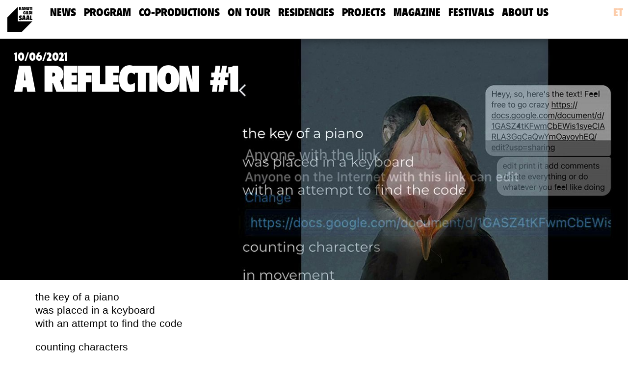

--- FILE ---
content_type: text/html
request_url: https://saal.ee/en/magazine/a-reflection-1-655/
body_size: 6039
content:
<!DOCTYPE html><html><head><meta charset="utf-8"><meta http-equiv="X-UA-Compatible" content="IE=edge"><meta name="viewport" content="width=device-width,initial-scale=1,width=device-width"><title>Kanuti Gildi SAAL</title><base href="/et/"><link rel="stylesheet" type="text/css" href="/style.css"><style>.article em>em{color:#fff;font-style:normal}#front-carousel,.event-banner .item{background-color:#00906b}.item a:hover header,.select-cat .active{color:#00906b}.select-cat label:hover{color:#00906b}.highlight.event,li.event{background-color:#fccdab;color:#00906b}.highlight.tour,li.tour{background-color:#00906b;color:#fccdab}.highlight.tour.event{background:#00906b;background:-webkit-linear-gradient(#00906b,#fccdab);background:-o-linear-gradient(#00906b,#fccdab);background:-moz-linear-gradient(#00906b,#fccdab);background:linear-gradient(#00906b,#fccdab)}.legend li.event:before,.main-nav a:hover,.navbar-nav>.active>a{color:#fccdab!important}.legend li.tour:before{color:#00906b}.legend li.event,.legend li.tour{background-color:transparent}.today{color:#fccdab}.btn,.btn-primary{background-color:#00906b;border-color:#00906b}.btn-primary:hover,.btn:hover{color:#00906b;border-color:#00906b}.btn-primary:focus,.btn:focus{background-color:#00906b;border-color:#00906b}.open>.btn-default.dropdown-toggle{background-color:#00906b;border-color:#00906b}.btn-default{color:#00906b;border-color:#00906b}.btn-default:hover{background-color:#00906b;border-color:#00906b}.social .lang a{color:#fccdab!important}.social .lang a:hover{color:#00906b!important}footer .social a{color:#fff!important}footer .social a:hover{color:#fccdab!important}.volunteer{background-color:#fccdab;color:#00906b}.volunteer:hover{border:2px solid #fccdab;color:#fccdab}.panel .select-cat label a:focus,.panel h3 a:focus,.select-cat .panel label a:focus{color:#00906b}#mailchimp-sign-up input[type=text]{border:2px solid #00906b;color:#00906b}#mailchimp-sign-up input[type=submit]{color:#00906b}.matched{color:red}.pager li>a,.pager li>span{background-color:#00906b;border:1px solid #00906b;color:#fff}.pager li>a:hover,.pager li>span:hover{background-color:#fff;border:1px solid #00906b;color:#00906b}footer{background-color:#00906b}.site-search input{border:2px solid #00906b;color:#00906b}.site-search button{color:#00906b}.highlight a:hover{color:#fff!important}.select-cat a .active:hover,.select-cat a:hover,a:active,a:focus,a:hover{color:#fccdab!important}</style><link rel="apple-touch-icon" sizes="57x57" href="/assets/images/favicons/apple-touch-icon-57x57.png"><link rel="apple-touch-icon" sizes="60x60" href="/assets/images/favicons/apple-touch-icon-60x60.png"><link rel="apple-touch-icon" sizes="72x72" href="/assets/images/favicons/apple-touch-icon-72x72.png"><link rel="apple-touch-icon" sizes="76x76" href="/assets/images/favicons/apple-touch-icon-76x76.png"><link rel="apple-touch-icon" sizes="114x114" href="/assets/images/favicons/apple-touch-icon-114x114.png"><link rel="apple-touch-icon" sizes="120x120" href="/assets/images/favicons/apple-touch-icon-120x120.png"><link rel="apple-touch-icon" sizes="144x144" href="/assets/images/favicons/apple-touch-icon-144x144.png"><link rel="apple-touch-icon" sizes="152x152" href="/assets/images/favicons/apple-touch-icon-152x152.png"><link rel="apple-touch-icon" sizes="180x180" href="/assets/images/favicons/apple-touch-icon-180x180.png"><link rel="icon" type="image/png" href="/assets/images/favicons/favicon-32x32.png" sizes="32x32"><link rel="icon" type="image/png" href="/assets/images/favicons/android-chrome-192x192.png" sizes="192x192"><link rel="icon" type="image/png" href="/assets/images/favicons/favicon-96x96.png" sizes="96x96"><link rel="icon" type="image/png" href="/assets/images/favicons/favicon-16x16.png" sizes="16x16"><link rel="manifest" href="/assets/images/favicons/manifest.json"><link rel="shortcut icon" href="/assets/images/favicons/favicon.ico"><meta name="msapplication-TileColor" content="#ffc40d"><meta name="msapplication-TileImage" content="/assets/images/favicons/mstile-144x144.png"><meta name="msapplication-config" content="/assets/images/favicons/browserconfig.xml"><meta name="theme-color" content="#ffffff"><meta property="fb:app_id" content="1664471603808404"><script>!function(e,a,t,n,g,c){e.GoogleAnalyticsObject=n,e.ga=e.ga||function(){(e.ga.q=e.ga.q||[]).push(arguments)},e.ga.l=+new Date,g=a.createElement(t),c=a.getElementsByTagName(t)[0],g.async=1,g.src="//www.google-analytics.com/analytics.js",c.parentNode.insertBefore(g,c)}(window,document,"script","ga"),ga("create","UA-1903038-19","auto"),ga("send","pageview")</script><div id="calendar-self-locale" locale="/en/" style="display:none"></div><script src="/script.js"></script><script src="https://cdnjs.cloudflare.com/ajax/libs/moment.js/2.22.1/moment-with-locales.min.js"></script><script src="https://momentjs.com/downloads/moment-timezone-with-data.min.js"></script></head><body><div id="fb-root"></div><script>!function(e,t,n){var o=e.getElementsByTagName(t)[0];e.getElementById(n)||((t=e.createElement(t)).id=n,t.src="//connect.facebook.net/et_EE/sdk.js#xfbml=1&version=v2.5&appId=1664471603808404",o.parentNode.insertBefore(t,o))}(document,"script","facebook-jssdk")</script><nav class="navbar navbar-default navbar-fixed-top"><div class="container-fluid"><div class="navbar-header"><button class="navbar-toggle collapsed" type="button" data-toggle="collapse" data-target="#bs-example-navbar-collapse-1" aria-expanded="false"><div class="icon-bar"></div><div class="icon-bar"></div><div class="icon-bar"></div></button><a class="navbar-brand logo" href="/en/"><img src="/assets/images/saal_logo.svg" alt="Kanuti Gildi SAAL logo"></a></div><div class="collapse navbar-collapse" id="bs-example-navbar-collapse-1"><ul class="nav navbar-nav main-nav"><li><a href="/en/about">news</a></li><li><a href="/en/program">Program</a></li><li><a href="/en/co_productions">Co-Productions</a></li><li><a href="/en/tours">On Tour</a></li><li><a href="/en/residency">Residencies</a></li><li><a href="/en/projects">Projects</a></li><li><a href="/en/magazine">Magazine</a></li><li><a href="/en/festivals">Festivals</a></li><li><a href="/en/contact">about us</a></li></ul><ul class="nav navbar-nav navbar-right social"><li class="lang"><a href="/magazine/a-reflection-1-655/" onclick="GetUserInfo()">et</a></li></ul></div></div></nav><div class="container-fluid"><div class="row"><section class="event-banner carousel slide" id="front-carousel" data-ride="carousel"><div class="carousel-inner" role="listbox"><div class="item active"><figure id="slide-1" style="background-image:url(https://saal.ee/uploads/heneliisi_pilt_magasini_1400x700_vol3_9fbecd005e.jpg)"></figure><header class="col-md-8"><p></p><p id="dt_0.7769638756722126"></p><script>!function(){moment.updateLocale("en",{longDateFormat:{LT:"hh:mm A",L:"MM/DD/YYYY",l:"M/D/YYYY",LL:"MMMM Do YYYY",ll:"MMM D YYYY",LLL:"MMMM Do YYYY LT",lll:"MMM D YYYY LT",LLLL:"dddd, MMMM Do YYYY LT",llll:"ddd, MMM D YYYY LT"}}),moment.updateLocale("et",{longDateFormat:{LT:"HH:mm",LTS:"H:mm:ss",L:"DD.MM.YYYY",LL:"D. MMMM YYYY",LLL:"D. MMMM YYYY H:mm",LLLL:"dddd, D. MMMM YYYY H:mm"}}),moment.locale("en");var Y=document.getElementById("dt_0.7769638756722126"),M=moment.parseZone("2021-10-06T09:00:00.000Z").tz("Europe/Tallinn").format("L");Y.innerHTML=M}()</script><p></p><h1 class="artist">a reflection #1</h1></header></div></div><script>var slide1 = document.getElementById('slide-1');
GradientMaps.applyGradientMap(slide1, `#00906B, #FCCDAB`;);</script></section></div><div class="row front-page-margin"><div class="col-md-12"><div class="row"><div class="article main-text h3 col-sm-12 col-md-8 col-lg-8 photo-article-undefined"><p>the key of a piano<br>was placed in a keyboard<br>with an attempt to find the code</p><p>counting characters<br>in movement<br>the body<br>audio translates itself</p><p><em>There was a choir of strangers. The choir stood in an empty hall, dozing off into their collective dreams. You could feel the unknown unknown lying beneath. You could, but didn’t maybe find the words. The dusty state of collective consciousness was waved in the air like glow-in-the-dark sticks at music festivals. Wrinkles on their foreheads were narrative and meanings were preferred over feelings.</em></p><p>typos in movement<br>are called accidents<br>tripping is like<br>accidentally writing<br>a capital letter in the middle<br>of a random word<br>a seagull emoji in a row of<br>:D:D:D:D:D:D:D:D</p><p><em>They only existed in each other's unconsciousness, so they had all the freedom to be abstract. They definitely had beards and breasts that could’ve been hard to tell apart. Finding opposites in a non-horizontal world came as naturally as eating fries with fingers. Each other's smell they only recognised as the “smell of a performance”, not realizing a stage rarely comes with the scent of Chanel.</em></p><p>cu<em>rv</em>ing the spine<br>curving the sp<em>in</em>e<br>c<em>urvi</em>ng the s<em>pi</em>ne<br>curv<em>ing th</em>e spi<em>ne</em></p><p>repetition<br>extracts words<br>from a sentence<br>then meaning from words<br>and finally<br>the language</p><p><em>A seagull flew straight into the choir of strangers, making their well-ironed matching shirts polyrhythmic. It was neither the hero nor the victim - it only had the urge to participate. Just to vomit some question marks and leave. Inviting the strangers to be a part of an unknown amount of vulnerability the seagull bit off all the letters from the keyboard and spat them at the choir. “Are you accessible?” asked the seagull with an echoey voice. “Are you?”. Although individually fragile, as a choir they were the Hoover Dam.</em></p><p>in stage situations<br>gravity is not always the same<br>passing through a microphone<br>voice sounds deeper<br>through a speaker you can’t hear<br>the vibration of your own body</p><p><em>“I’m not talking about opposition, just the feeling of the unknown. I don’t want to talk about making a change, I’m far more interested in being present in this changing world.” They always thought that if life on Earth would end, they’d move to Mars. Despite everything, each of them had a bit of Elon Musk in them.</em></p><p>is text just a tool?<br>a reflection of something<br>…<br>more real?<br>just a shadow on warm asphalt?</p><p><em>Glitter was dripping from the seagull’s mouth, filling the pockets of strangers and the sockets beneath their fingernails. “A little mouse was dancing in its own story, but then got trapped between the book covers”. Grinding their teeth strangers chew the glitter.</em></p><p>text carries the burden<br>of having to make everything<br>easier to understand<br>having become the monster<br>under the bed</p><p><em>They were now searching for the visible texture of a brush stroke that can be seen when closely looking at a painting. A bit of human. The carefully unsculpted. So they extracted all magnesium from their stiff bodies, carefully put it in small ziplock bags and gave it to each other as gifts. To be more present, to have some kind of a connection - it sucks to be strangers. Then they rhythmically danced to the sound of waves, the ticking of clocks, the minimal noise of being safe and sound. “Your poetry machine gives a rhythm to the world.”</em></p><p>poetry is words<br>in liquid form</p><p>poetry could would should be<br>the window<br>the wall<br>the doorstep<br>the roof<br>or whatever you need it to be</p><p><em>The seagull gathered as many words under it’s wings as there was room. It found every insecurity, impurity, asymmetry, unfinished fantasy or unconfirmed compliment and filled them with transcendent words. The trickster had become the constant in this twirlingness of a world. “Maybe yes, let’s do it the CatDog way.”</em></p><p>to let light pour into others<br>kiss them with words<br>listening is an internal process<br>but in silence<br>light may get lost in the guts</p><p>Now they were ready - ready for a guided tour through someone’s body.</p><p>(feelings and thoughts about Chloe Chignell’s performance “Poems and Other Emergencies” and Kate McIntosh’s performance “To Speak Light Pours Out” at SAAL Biennaal 2021)</p><div class="gallery"><div class="row"><div class="col-xs-12"><img class="img-responsive" src="https://saal.ee/uploads/heneliisi_pilt_magasini_1400x700_vol3_9fbecd005e.jpg"></div></div></div><div class="comments"><div class="fb-comments" data-href="" data-width="100%" data-numposts="10"></div><script>document.getElementsByClassName("fb-comments")[0].setAttribute("data-href",window.location.href)</script></div></div><div class="col-sm-12 col-md-4 col-lg-4"></div></div></div></div></div><div class="container-fluid"><footer class="row"><div class="col-xs-12 col-md-4"><p>Kanuti Gildi SAAL</p><p>Pikk 20, 10133</p><p>Tallinn, Estonia</p><p>MTÜ Teine Tants</p></div><div class="col-xs-12 col-md-4 text-center"><div class="col-xs-12 col-sm-12 col-md-4 col-lg-12" id="newsletter-sign-up"><p>Sign-up for newsletter</p></div><div class="col-xs-12 col-sm-12 col-md-4 col-lg-12" id="mailchimp-sign-up"><form class="validate validate" id="mc-embedded-subscribe-form" action="//saal.us9.list-manage.com/subscribe/post?u=b4d371ad73e2be3853f5cd989&amp;amp;id=deab6bd3c2" method="post" name="mc-embedded-subscribe-form" target="_blank" novalidate><div class="mc-field-group"><input class="required email" id="mce-EMAIL" type="text" name="EMAIL" placeholder="Enter e-mail"></div><div class="clear" id="mce-responses"><div class="response" id="mce-error-response" style="display:none"></div><div class="response" id="mce-success-response" style="display:none"></div></div><div style="position:absolute;left:-5000px"><input type="text" name="b_b4d371ad73e2be3853f5cd989_deab6bd3c2" tabindex="-1"></div><div class="clear"><input class="button" id="mc-embedded-subscribe" type="submit" value="OK!" name="subscribe"></div></form></div></div><div class="col-xs-12 col-md-4 social text-right"><ul><li><a class="icon-facebook3" href="https://www.facebook.com/KanutiGildiSAAL" target="blank"></a></li><li><a class="icon-twitter3" href="https://twitter.com/kanutigildisaal" target="blank"></a></li><li><a class="icon-instagram" href="https://www.instagram.com/kanutigildisaal_" target="blank"></a></li><li><a class="icon-vimeo3" href="http://vimeo.com/kanutigildisaal" target="blank"></a></li></ul></div></footer></div></body></html><style>.article em>em{color:#fff;font-style:normal}#front-carousel,.event-banner .item{background-color:#00906b}.item a:hover header,.select-cat .active{color:#00906b}.select-cat label:hover{color:#00906b}.highlight.event,li.event{background-color:#fccdab;color:#00906b}.highlight.tour,li.tour{background-color:#00906b;color:#fccdab}.highlight.tour.event{background:#00906b;background:-webkit-linear-gradient(#00906b,#fccdab);background:-o-linear-gradient(#00906b,#fccdab);background:-moz-linear-gradient(#00906b,#fccdab);background:linear-gradient(#00906b,#fccdab)}.legend li.event:before,.main-nav a:hover,.navbar-nav>.active>a{color:#fccdab!important}.legend li.tour:before{color:#00906b}.legend li.event,.legend li.tour{background-color:transparent}.today{color:#fccdab}.btn,.btn-primary{background-color:#00906b;border-color:#00906b}.btn-primary:hover,.btn:hover{color:#00906b;border-color:#00906b}.btn-primary:focus,.btn:focus{background-color:#00906b;border-color:#00906b}.open>.btn-default.dropdown-toggle{background-color:#00906b;border-color:#00906b}.btn-default{color:#00906b;border-color:#00906b}.btn-default:hover{background-color:#00906b;border-color:#00906b}.social .lang a{color:#fccdab!important}.social .lang a:hover{color:#00906b!important}footer .social a{color:#fff!important}footer .social a:hover{color:#fccdab!important}.volunteer{background-color:#fccdab;color:#00906b}.volunteer:hover{border:2px solid #fccdab;color:#fccdab}.panel .select-cat label a:focus,.panel h3 a:focus,.select-cat .panel label a:focus{color:#00906b}#mailchimp-sign-up input[type=text]{border:2px solid #00906b;color:#00906b}#mailchimp-sign-up input[type=submit]{color:#00906b}.matched{color:red}.pager li>a,.pager li>span{background-color:#00906b;border:1px solid #00906b;color:#fff}.pager li>a:hover,.pager li>span:hover{background-color:#fff;border:1px solid #00906b;color:#00906b}footer{background-color:#00906b}.site-search input{border:2px solid #00906b;color:#00906b}.site-search button{color:#00906b}.highlight a:hover{color:#fff!important}.select-cat a .active:hover,.select-cat a:hover,a:active,a:focus,a:hover{color:#fccdab!important}</style>

--- FILE ---
content_type: text/css
request_url: https://saal.ee/style.css
body_size: 54543
content:
@charset "UTF-8";
/*
- - - - - - - - - - - - - - - - - - - - - - -
KANUTI GILDI SAAL

Front-end: Ranno Ait
Back-end: Mihkel Putrinš
- - - - - - - - - - - - - - - - - - - - - - -
*/
/* normalize.css v3.0.2 | MIT License | git.io/normalize */
.fancybox-nav,html{-webkit-tap-highlight-color:transparent}a,table{background-color:transparent}body,figure{margin:0}.dropdown-menu,.nav,.pager{list-style:none}.col-xs-12,.col-xs-3,.col-xs-4,.col-xs-5,.col-xs-6,.dropdown-menu,.nav-pills>li,.nav-tabs>li{float:left}.ui-datepicker-calendar,label{max-width:100%}.container-fluid:after,.nav:after,.navbar-collapse:after,.navbar-header:after,.navbar:after,.pager:after,.row:after{clear:both}html{font-family:sans-serif;-ms-text-size-adjust:100%;-webkit-text-size-adjust:100%;font-size:10px}article,aside,figure,footer,header,nav,section{display:block}a:active,a:hover{outline:0}strong{font-weight:700}img{border:0;vertical-align:middle}hr{box-sizing:content-box;margin-top:20px;margin-bottom:20px}button,input{color:inherit;font:inherit;margin:0;font-family:inherit;font-size:inherit;line-height:inherit}button{overflow:visible;text-transform:none}button,input[type=submit]{-webkit-appearance:button;cursor:pointer}button[disabled],html input[disabled]{cursor:default}button::-moz-focus-inner,input::-moz-focus-inner{border:0;padding:0}table{border-collapse:collapse;border-spacing:0}.table .ui-datepicker-calendar,.ui-datepicker-calendar .table,.ui-datepicker-calendar .ui-datepicker-calendar,body{background-color:#fff}*,:after,:before{box-sizing:border-box}body{font-family:"Helvetica Neue",Helvetica,Arial,sans-serif;font-size:14px;line-height:1.42857}a:focus,a:hover{color:#23527c;text-decoration:underline}a:focus{outline:dotted thin;outline:-webkit-focus-ring-color auto 5px;outline-offset:-2px;text-decoration:none}.img-responsive,.projects-group img{display:block;max-width:100%;height:auto}.dropdown-menu .divider,.nav .nav-divider,.sr-only{height:1px;overflow:hidden}.img-circle{border-radius:50%}.sr-only{position:absolute;width:1px;margin:-1px;padding:0;clip:rect(0,0,0,0);border:0}.collapsing,.dropdown{position:relative}.h4,.today,ul{margin-bottom:10px}[role=button]{cursor:pointer}.h3,.h4,.select-cat a,.today,.ui-datepicker-title,h1,h2,h3{font-family:inherit;font-weight:500;line-height:1.1;color:inherit}.select-cat a .small,.select-cat a small,.ui-datepicker-title .small,.ui-datepicker-title small{font-weight:400;line-height:1;color:#777;font-size:65%}.h3,.select-cat a,.ui-datepicker-title,h1,h2,h3{margin-top:20px;margin-bottom:10px}h1{font-size:36px}.h4,.today{margin-top:10px;font-size:18px}.text-right{text-align:right}.btn,.text-center,.ui-datepicker-calendar,.ui-datepicker-calendar thead th,.ui-datepicker-title{text-align:center}.text-uppercase,.ui-datepicker-title{text-transform:uppercase}ul{margin-top:0}.list-inline,.list-unstyled{padding-left:0;list-style:none}.list-inline>li{display:inline-block;padding-left:5px;padding-right:5px}.container-fluid:after,.container-fluid:before,.row:after,.row:before{content:" ";display:table}.container-fluid{margin-right:auto;margin-left:auto;padding-left:15px;padding-right:15px}.content{min-height:calc(100vh - 170px)}.row{margin-left:-15px;margin-right:-15px}.col-lg-1,.col-lg-11,.col-lg-12,.col-lg-2,.col-lg-3,.col-lg-4,.col-lg-5,.col-lg-6,.col-lg-9,.col-md-10,.col-md-12,.col-md-2,.col-md-3,.col-md-4,.col-md-5,.col-md-6,.col-md-8,.col-sm-10,.col-sm-12,.col-sm-2,.col-sm-4,.col-sm-6,.col-xs-12,.col-xs-3,.col-xs-4,.col-xs-5,.col-xs-6{position:relative;min-height:1px;padding-left:15px;padding-right:15px}.col-xs-3{width:25%}.col-xs-4{width:33.33333%}.col-xs-5{width:41.66667%}.col-xs-6{width:50%}.col-xs-12{width:100%}@media (min-width:768px){.col-sm-10,.col-sm-12,.col-sm-2,.col-sm-4,.col-sm-6{float:left}.col-sm-2{width:16.66667%}.col-sm-4{width:33.33333%}.col-sm-6{width:50%}.col-sm-10{width:83.33333%}.col-sm-12{width:100%}}@media (min-width:992px){.col-md-10,.col-md-12,.col-md-2,.col-md-3,.col-md-4,.col-md-5,.col-md-6,.col-md-8{float:left}.col-md-2{width:16.66667%}.col-md-3{width:25%}.col-md-4{width:33.33333%}.col-md-5{width:41.66667%}.col-md-6{width:50%}.col-md-8{width:66.66667%}.col-md-10{width:83.33333%}.col-md-12{width:100%}.col-md-offset-5{margin-left:41.66667%}}@media (min-width:1200px){.col-lg-1,.col-lg-11,.col-lg-12,.col-lg-2,.col-lg-3,.col-lg-4,.col-lg-5,.col-lg-6,.col-lg-9{float:left}.col-lg-1{width:8.33333%}.col-lg-2{width:16.66667%}.col-lg-3{width:25%}.col-lg-4{width:33.33333%}.col-lg-5{width:41.66667%}.col-lg-6{width:50%}.col-lg-9{width:75%}.col-lg-11{width:91.66667%}.col-lg-12{width:100%}}.nav-justified,.nav-tabs.nav-justified,legend{width:100%}.ui-datepicker-calendar>tbody>tr>td,.ui-datepicker-calendar>tbody>tr>th,.ui-datepicker-calendar>tfoot>tr>td,.ui-datepicker-calendar>tfoot>tr>th,.ui-datepicker-calendar>thead>tr>td,.ui-datepicker-calendar>thead>tr>th{padding:9px;line-height:1.42857;vertical-align:top}.ui-datepicker-calendar>thead>tr>th{vertical-align:bottom}.btn,.btn-group,.caret,.legend li:before{vertical-align:middle}.ui-datepicker-calendar>caption+thead>tr:first-child>td,.ui-datepicker-calendar>caption+thead>tr:first-child>th,.ui-datepicker-calendar>colgroup+thead>tr:first-child>td,.ui-datepicker-calendar>colgroup+thead>tr:first-child>th,.ui-datepicker-calendar>thead:first-child>tr:first-child>td,.ui-datepicker-calendar>thead:first-child>tr:first-child>th{border-top:0}.ui-datepicker-calendar>tbody+tbody{border-top:2px solid #000}.ui-datepicker-calendar>tbody>tr.active>td,.ui-datepicker-calendar>tbody>tr.active>th,.ui-datepicker-calendar>tbody>tr>td.active,.ui-datepicker-calendar>tbody>tr>th.active,.ui-datepicker-calendar>tfoot>tr.active>td,.ui-datepicker-calendar>tfoot>tr.active>th,.ui-datepicker-calendar>tfoot>tr>td.active,.ui-datepicker-calendar>tfoot>tr>th.active,.ui-datepicker-calendar>thead>tr.active>td,.ui-datepicker-calendar>thead>tr.active>th,.ui-datepicker-calendar>thead>tr>td.active,.ui-datepicker-calendar>thead>tr>th.active{background-color:#f5f5f5}.ui-datepicker-calendar>tbody>tr.success>td,.ui-datepicker-calendar>tbody>tr.success>th,.ui-datepicker-calendar>tbody>tr>td.success,.ui-datepicker-calendar>tbody>tr>th.success,.ui-datepicker-calendar>tfoot>tr.success>td,.ui-datepicker-calendar>tfoot>tr.success>th,.ui-datepicker-calendar>tfoot>tr>td.success,.ui-datepicker-calendar>tfoot>tr>th.success,.ui-datepicker-calendar>thead>tr.success>td,.ui-datepicker-calendar>thead>tr.success>th,.ui-datepicker-calendar>thead>tr>td.success,.ui-datepicker-calendar>thead>tr>th.success{background-color:#dff0d8}.table>tbody>tr.info>td,.table>tbody>tr.info>th,.table>tbody>tr>td.info,.table>tbody>tr>th.info,.table>tfoot>tr.info>td,.table>tfoot>tr.info>th,.table>tfoot>tr>td.info,.table>tfoot>tr>th.info,.table>thead>tr.info>td,.table>thead>tr.info>th,.table>thead>tr>td.info,.table>thead>tr>th.info,.ui-datepicker-calendar>tbody>tr.info>td,.ui-datepicker-calendar>tbody>tr.info>th,.ui-datepicker-calendar>tbody>tr>td.info,.ui-datepicker-calendar>tbody>tr>th.info,.ui-datepicker-calendar>tfoot>tr.info>td,.ui-datepicker-calendar>tfoot>tr.info>th,.ui-datepicker-calendar>tfoot>tr>td.info,.ui-datepicker-calendar>tfoot>tr>th.info,.ui-datepicker-calendar>thead>tr.info>td,.ui-datepicker-calendar>thead>tr.info>th,.ui-datepicker-calendar>thead>tr>td.info,.ui-datepicker-calendar>thead>tr>th.info{background-color:#d9edf7}.table-hover>tbody>tr.info:hover>td,.table-hover>tbody>tr.info:hover>th,.table-hover>tbody>tr>td.info:hover,.table-hover>tbody>tr>th.info:hover{background-color:#c4e3f3}.ui-datepicker-calendar>tbody>tr.warning>td,.ui-datepicker-calendar>tbody>tr.warning>th,.ui-datepicker-calendar>tbody>tr>td.warning,.ui-datepicker-calendar>tbody>tr>th.warning,.ui-datepicker-calendar>tfoot>tr.warning>td,.ui-datepicker-calendar>tfoot>tr.warning>th,.ui-datepicker-calendar>tfoot>tr>td.warning,.ui-datepicker-calendar>tfoot>tr>th.warning,.ui-datepicker-calendar>thead>tr.warning>td,.ui-datepicker-calendar>thead>tr.warning>th,.ui-datepicker-calendar>thead>tr>td.warning,.ui-datepicker-calendar>thead>tr>th.warning{background-color:#fcf8e3}.ui-datepicker-calendar>tbody>tr.danger>td,.ui-datepicker-calendar>tbody>tr.danger>th,.ui-datepicker-calendar>tbody>tr>td.danger,.ui-datepicker-calendar>tbody>tr>th.danger,.ui-datepicker-calendar>tfoot>tr.danger>td,.ui-datepicker-calendar>tfoot>tr.danger>th,.ui-datepicker-calendar>tfoot>tr>td.danger,.ui-datepicker-calendar>tfoot>tr>th.danger,.ui-datepicker-calendar>thead>tr.danger>td,.ui-datepicker-calendar>thead>tr.danger>th,.ui-datepicker-calendar>thead>tr>td.danger,.ui-datepicker-calendar>thead>tr>th.danger{background-color:#f2dede}.ui-datepicker{overflow-x:auto;min-height:.01%}@media screen and (max-width:767px){.ui-datepicker{width:100%;margin-bottom:15px;overflow-y:hidden;-ms-overflow-style:-ms-autohiding-scrollbar;border:1px solid #000}.table-responsive>.ui-datepicker-calendar,.ui-datepicker>.table,.ui-datepicker>.ui-datepicker-calendar{margin-bottom:0}.table-responsive>.ui-datepicker-calendar>tbody>tr>td,.table-responsive>.ui-datepicker-calendar>tbody>tr>th,.table-responsive>.ui-datepicker-calendar>tfoot>tr>td,.table-responsive>.ui-datepicker-calendar>tfoot>tr>th,.table-responsive>.ui-datepicker-calendar>thead>tr>td,.table-responsive>.ui-datepicker-calendar>thead>tr>th,.ui-datepicker>.table>tbody>tr>td,.ui-datepicker>.table>tbody>tr>th,.ui-datepicker>.table>tfoot>tr>td,.ui-datepicker>.table>tfoot>tr>th,.ui-datepicker>.table>thead>tr>td,.ui-datepicker>.table>thead>tr>th,.ui-datepicker>.ui-datepicker-calendar>tbody>tr>td,.ui-datepicker>.ui-datepicker-calendar>tbody>tr>th,.ui-datepicker>.ui-datepicker-calendar>tfoot>tr>td,.ui-datepicker>.ui-datepicker-calendar>tfoot>tr>th,.ui-datepicker>.ui-datepicker-calendar>thead>tr>td,.ui-datepicker>.ui-datepicker-calendar>thead>tr>th{white-space:nowrap}.ui-datepicker>.table-bordered{border:0}.ui-datepicker>.table-bordered>tbody>tr>td:first-child,.ui-datepicker>.table-bordered>tbody>tr>th:first-child,.ui-datepicker>.table-bordered>tfoot>tr>td:first-child,.ui-datepicker>.table-bordered>tfoot>tr>th:first-child,.ui-datepicker>.table-bordered>thead>tr>td:first-child,.ui-datepicker>.table-bordered>thead>tr>th:first-child{border-left:0}.ui-datepicker>.table-bordered>tbody>tr>td:last-child,.ui-datepicker>.table-bordered>tbody>tr>th:last-child,.ui-datepicker>.table-bordered>tfoot>tr>td:last-child,.ui-datepicker>.table-bordered>tfoot>tr>th:last-child,.ui-datepicker>.table-bordered>thead>tr>td:last-child,.ui-datepicker>.table-bordered>thead>tr>th:last-child{border-right:0}.ui-datepicker>.table-bordered>tbody>tr:last-child>td,.ui-datepicker>.table-bordered>tbody>tr:last-child>th,.ui-datepicker>.table-bordered>tfoot>tr:last-child>td,.ui-datepicker>.table-bordered>tfoot>tr:last-child>th{border-bottom:0}}legend{display:block;padding:0;margin-bottom:20px;font-size:21px;line-height:inherit;color:#333;border:0;border-bottom:1px solid #e5e5e5}.btn,.dropdown-menu,.form-control,.popover,.popover-title{font-size:14px}label{display:inline-block;margin-bottom:5px;font-weight:700}.form-control{display:block;width:100%;height:34px;padding:6px 12px;line-height:1.42857;color:#555;background-color:#fff;background-image:none;border:1px solid #ccc;border-radius:4px;box-shadow:inset 0 1px 1px rgba(0,0,0,0.075);transition:border-color ease-in-out .15s,box-shadow ease-in-out .15s}.form-control:focus{border-color:#66afe9;outline:0;box-shadow:inset 0 1px 1px rgba(0,0,0,0.075),0 0 8px rgba(102,175,233,0.6)}.form-control::-moz-placeholder{color:#999;opacity:1}.form-control:-ms-input-placeholder{color:#999}.form-control[disabled],fieldset[disabled] .form-control{background-color:#eee;opacity:1;cursor:not-allowed}.form-group{margin-bottom:15px}.checkbox-inline.disabled,.checkbox.disabled label,.radio-inline.disabled,.radio.disabled label,fieldset[disabled] .checkbox label,fieldset[disabled] .checkbox-inline,fieldset[disabled] .radio label,fieldset[disabled] .radio-inline,fieldset[disabled] input[type=radio],fieldset[disabled] input[type=checkbox],input[type=radio].disabled,input[type=radio][disabled],input[type=checkbox].disabled,input[type=checkbox][disabled]{cursor:not-allowed}.btn,.fancybox-close,.ui-datepicker-next,.ui-datepicker-prev{cursor:pointer}.form-control-static.input-lg,.form-control-static.input-sm{padding-left:0;padding-right:0}select.input-sm{height:30px;line-height:30px}textarea.input-sm{height:auto}select.input-lg{height:46px;line-height:46px}textarea.input-lg{height:auto}@media (min-width:768px){.form-inline .form-group{display:inline-block;margin-bottom:0;vertical-align:middle}.form-inline .form-control{display:inline-block;width:auto;vertical-align:middle}}.btn{display:inline-block;margin-bottom:0;font-weight:400;touch-action:manipulation;background-image:none;border:1px solid transparent;white-space:nowrap;padding:6px 12px;line-height:1.42857;border-radius:4px;-webkit-user-select:none;-moz-user-select:none;-ms-user-select:none;user-select:none}.btn:active:focus,.btn:focus{outline:dotted thin;outline:-webkit-focus-ring-color auto 5px;outline-offset:-2px}.btn:focus,.btn:hover{text-decoration:none}.btn:active{outline:0;background-image:none;box-shadow:inset 0 3px 5px rgba(0,0,0,0.125)}.btn.disabled,.btn[disabled],fieldset[disabled] .btn{cursor:not-allowed;pointer-events:none;opacity:.65;box-shadow:none}.btn-default:active,.btn-default:focus,.btn-default:hover,.open>.btn-default.dropdown-toggle{color:#333;background-color:#e6e6e6;border-color:#adadad}.btn-default:active,.open>.btn-default.dropdown-toggle{background-image:none}.btn-default.disabled,.btn-default.disabled.active,.btn-default.disabled.focus,.btn-default.disabled:active,.btn-default.disabled:focus,.btn-default.disabled:hover,.btn-default[disabled],.btn-default[disabled].active,.btn-default[disabled].focus,.btn-default[disabled]:active,.btn-default[disabled]:focus,.btn-default[disabled]:hover,fieldset[disabled] .btn-default,fieldset[disabled] .btn-default.active,fieldset[disabled] .btn-default.focus,fieldset[disabled] .btn-default:active,fieldset[disabled] .btn-default:focus,fieldset[disabled] .btn-default:hover{background-color:#fff;border-color:#ccc}.btn-primary:active,.btn-primary:focus,.btn-primary:hover,.open>.btn-primary.dropdown-toggle{color:#fff;background-color:#286090;border-color:#204d74}.btn-primary:active,.open>.btn-primary.dropdown-toggle{background-image:none}.btn-primary.disabled,.btn-primary.disabled.active,.btn-primary.disabled.focus,.btn-primary.disabled:active,.btn-primary.disabled:focus,.btn-primary.disabled:hover,.btn-primary[disabled],.btn-primary[disabled].active,.btn-primary[disabled].focus,.btn-primary[disabled]:active,.btn-primary[disabled]:focus,.btn-primary[disabled]:hover,fieldset[disabled] .btn-primary,fieldset[disabled] .btn-primary.active,fieldset[disabled] .btn-primary.focus,fieldset[disabled] .btn-primary:active,fieldset[disabled] .btn-primary:focus,fieldset[disabled] .btn-primary:hover{background-color:#337ab7;border-color:#2e6da4}.open>.btn-success.dropdown-toggle{color:#fff;background-color:#449d44;border-color:#398439;background-image:none}.btn-success.disabled,.btn-success.disabled.active,.btn-success.disabled.focus,.btn-success.disabled:active,.btn-success.disabled:focus,.btn-success.disabled:hover,.btn-success[disabled],.btn-success[disabled].active,.btn-success[disabled].focus,.btn-success[disabled]:active,.btn-success[disabled]:focus,.btn-success[disabled]:hover,fieldset[disabled] .btn-success,fieldset[disabled] .btn-success.active,fieldset[disabled] .btn-success.focus,fieldset[disabled] .btn-success:active,fieldset[disabled] .btn-success:focus,fieldset[disabled] .btn-success:hover{background-color:#5cb85c;border-color:#4cae4c}.open>.btn-info.dropdown-toggle{color:#fff;background-color:#31b0d5;border-color:#269abc;background-image:none}.btn-info.disabled,.btn-info.disabled.active,.btn-info.disabled.focus,.btn-info.disabled:active,.btn-info.disabled:focus,.btn-info.disabled:hover,.btn-info[disabled],.btn-info[disabled].active,.btn-info[disabled].focus,.btn-info[disabled]:active,.btn-info[disabled]:focus,.btn-info[disabled]:hover,fieldset[disabled] .btn-info,fieldset[disabled] .btn-info.active,fieldset[disabled] .btn-info.focus,fieldset[disabled] .btn-info:active,fieldset[disabled] .btn-info:focus,fieldset[disabled] .btn-info:hover{background-color:#5bc0de;border-color:#46b8da}.open>.btn-warning.dropdown-toggle{color:#fff;background-color:#ec971f;border-color:#d58512;background-image:none}.btn-warning.disabled,.btn-warning.disabled.active,.btn-warning.disabled.focus,.btn-warning.disabled:active,.btn-warning.disabled:focus,.btn-warning.disabled:hover,.btn-warning[disabled],.btn-warning[disabled].active,.btn-warning[disabled].focus,.btn-warning[disabled]:active,.btn-warning[disabled]:focus,.btn-warning[disabled]:hover,fieldset[disabled] .btn-warning,fieldset[disabled] .btn-warning.active,fieldset[disabled] .btn-warning.focus,fieldset[disabled] .btn-warning:active,fieldset[disabled] .btn-warning:focus,fieldset[disabled] .btn-warning:hover{background-color:#f0ad4e;border-color:#eea236}.open>.btn-danger.dropdown-toggle{color:#fff;background-color:#c9302c;border-color:#ac2925;background-image:none}.btn-danger.disabled,.btn-danger.disabled.active,.btn-danger.disabled.focus,.btn-danger.disabled:active,.btn-danger.disabled:focus,.btn-danger.disabled:hover,.btn-danger[disabled],.btn-danger[disabled].active,.btn-danger[disabled].focus,.btn-danger[disabled]:active,.btn-danger[disabled]:focus,.btn-danger[disabled]:hover,fieldset[disabled] .btn-danger,fieldset[disabled] .btn-danger.active,fieldset[disabled] .btn-danger.focus,fieldset[disabled] .btn-danger:active,fieldset[disabled] .btn-danger:focus,fieldset[disabled] .btn-danger:hover{background-color:#d9534f;border-color:#d43f3a}.btn-link[disabled],fieldset[disabled] .btn-link{background-color:transparent;box-shadow:none}.btn-link[disabled]:focus,.btn-link[disabled]:hover,fieldset[disabled] .btn-link:focus,fieldset[disabled] .btn-link:hover{color:#777;text-decoration:none}.fade{opacity:0;transition:opacity .15s linear}.fade.in{opacity:1}.collapse{display:none}.collapse.in{display:block}tr.collapse.in{display:table-row}tbody.collapse.in{display:table-row-group}.collapsing{height:0;overflow:hidden;transition-property:height,visibility;transition-duration:.35s;transition-timing-function:ease}.caret{display:inline-block;width:0;height:0;margin-left:2px;border-top:4px dashed;border-right:4px solid transparent;border-left:4px solid transparent}.dropdown-toggle:focus{outline:0}.dropdown-menu{position:absolute;top:100%;left:0;z-index:1000;display:none;min-width:160px;padding:5px 0;margin:2px 0 0;text-align:left;background-color:#fff;border:1px solid #ccc;border:1px solid rgba(0,0,0,0.15);border-radius:4px;box-shadow:0 6px 12px rgba(0,0,0,0.175);background-clip:padding-box}.dropdown-menu-right,.dropdown-menu.pull-right{left:auto;right:0}.dropdown-header,.dropdown-menu>li>a{display:block;padding:3px 20px;white-space:nowrap;line-height:1.42857}.btn-group>.btn-group:first-child:not(:last-child)>.dropdown-toggle,.btn-group>.btn:first-child:not(:last-child):not(.dropdown-toggle){border-top-right-radius:0;border-bottom-right-radius:0}.dropdown-menu .divider{margin:9px 0;background-color:#e5e5e5}.dropdown-menu>li>a{clear:both;font-weight:400;color:#333}.dropdown-menu>li>a:focus,.dropdown-menu>li>a:hover{text-decoration:none;color:#262626;background-color:#f5f5f5}.dropdown-menu>.active>a,.dropdown-menu>.active>a:focus,.dropdown-menu>.active>a:hover{color:#fff;text-decoration:none;outline:0;background-color:#337ab7}.dropdown-header,.dropdown-menu>.disabled>a,.dropdown-menu>.disabled>a:focus,.dropdown-menu>.disabled>a:hover,.nav>li.disabled>a{color:#777}.dropdown-menu>.disabled>a:focus,.dropdown-menu>.disabled>a:hover{text-decoration:none;background-color:transparent;background-image:none;cursor:not-allowed}.open>.dropdown-menu{display:block}.open>a{outline:0}.dropdown-menu-left{left:0;right:auto}.dropdown-header{font-size:12px}.dropdown-backdrop{position:fixed;left:0;right:0;bottom:0;top:0;z-index:990}.pull-right>.dropdown-menu{right:0;left:auto}.navbar-fixed-bottom .dropdown .caret{border-top:0;border-bottom:4px solid;content:""}.dropup .dropdown-menu,.navbar-fixed-bottom .dropdown .dropdown-menu{top:auto;bottom:100%;margin-bottom:2px}@media (min-width:1199px){.navbar-right .dropdown-menu{right:0;left:auto}.navbar-right .dropdown-menu-left{left:0;right:auto}}.btn-group{position:relative;display:inline-block}.btn-group>.btn{position:relative;float:left}.btn-group>.btn:active,.btn-group>.btn:focus,.btn-group>.btn:hover{z-index:2}.btn-group>.btn:not(:first-child):not(:last-child):not(.dropdown-toggle){border-radius:0}.btn-group>.btn:first-child{margin-left:0}.btn-group>.dropdown-toggle:not(:first-child){border-bottom-left-radius:0;border-top-left-radius:0}.btn-group .dropdown-toggle:active,.btn-group.open .dropdown-toggle{outline:0}.btn-group>.btn+.dropdown-toggle{padding-left:8px;padding-right:8px}.btn-group-lg.btn-group>.btn+.dropdown-toggle,.btn-group>.btn-lg+.dropdown-toggle{padding-left:12px;padding-right:12px}.btn-group.open .dropdown-toggle{box-shadow:inset 0 3px 5px rgba(0,0,0,0.125)}.btn-group.open .dropdown-toggle.btn-link{box-shadow:none}.btn .caret{margin-left:.5em}.btn-group-vertical>.btn-group:first-child:not(:last-child)>.dropdown-toggle{border-bottom-right-radius:0;border-bottom-left-radius:0}.btn-group-justified>.btn-group .dropdown-menu{left:auto}.nav{margin-bottom:0;padding-left:0}.nav:after,.nav:before{content:" ";display:table}.nav>li,.nav>li>a{display:block;position:relative}.nav>li{padding:0 10px}.nav>li>a:focus,.nav>li>a:hover{text-decoration:none;background-color:#eee}.nav>li.disabled>a:focus,.nav>li.disabled>a:hover{color:#777;text-decoration:none;background-color:transparent;cursor:not-allowed}.nav .open>a,.nav .open>a:focus,.nav .open>a:hover{background-color:#eee;border-color:#337ab7}.nav .nav-divider{margin:9px 0;background-color:#e5e5e5}.nav>li>a>img{max-width:none}.nav-tabs{border-bottom:1px solid #ddd}.nav-tabs>li{margin-bottom:-1px}.nav-tabs>li>a{margin-right:2px;line-height:1.42857;border:1px solid transparent;border-radius:4px 4px 0 0}.navbar-brand,.navbar-nav>li>a{line-height:20px}.nav-tabs>li>a:hover{border-color:#eee #eee #ddd}.nav-tabs>li.active>a,.nav-tabs>li.active>a:focus,.nav-tabs>li.active>a:hover{color:#555;background-color:#fff;border:1px solid #ddd;border-bottom-color:transparent;cursor:default}.nav-justified>li,.nav-stacked>li,.nav-tabs.nav-justified>li{float:none}.nav-pills>li>a{border-radius:4px}.nav-pills>li+li{margin-left:2px}.nav-pills>li.active>a,.nav-pills>li.active>a:focus,.nav-pills>li.active>a:hover{color:#fff;background-color:#337ab7}.nav-stacked>li+li{margin-top:2px;margin-left:0}.nav-justified>li>a,.nav-tabs.nav-justified>li>a{text-align:center;margin-bottom:5px}.nav-justified>.dropdown .dropdown-menu{top:auto;left:auto}@media (min-width:768px){.nav-justified>li,.nav-tabs.nav-justified>li{display:table-cell;width:1%}.nav-justified>li>a,.nav-tabs.nav-justified>li>a{margin-bottom:0}}.navbar-collapse:after,.navbar-collapse:before,.navbar-header:after,.navbar-header:before,.navbar:after,.navbar:before{display:table;content:" "}.nav-tabs-justified,.nav-tabs.nav-justified{border-bottom:0}.nav-tabs-justified>li>a,.nav-tabs.nav-justified>li>a{margin-right:0;border-radius:4px}.nav-tabs-justified>.active>a,.nav-tabs-justified>.active>a:focus,.nav-tabs-justified>.active>a:hover,.nav-tabs.nav-justified>.active>a,.nav-tabs.nav-justified>.active>a:focus,.nav-tabs.nav-justified>.active>a:hover{border:1px solid #ddd}@media (min-width:768px){.nav-tabs-justified>li>a,.nav-tabs.nav-justified>li>a{border-bottom:1px solid #ddd;border-radius:4px 4px 0 0}.nav-tabs-justified>.active>a,.nav-tabs-justified>.active>a:focus,.nav-tabs-justified>.active>a:hover,.nav-tabs.nav-justified>.active>a,.nav-tabs.nav-justified>.active>a:focus,.nav-tabs.nav-justified>.active>a:hover{border-bottom-color:#fff}}.nav-tabs .dropdown-menu{margin-top:-1px;border-top-right-radius:0;border-top-left-radius:0}.navbar{position:relative;min-height:50px;margin-bottom:20px;border:1px solid transparent}.navbar-collapse{overflow-x:visible;padding-right:15px;padding-left:15px;box-shadow:inset 0 1px 0 rgba(255,255,255,0.1);-webkit-overflow-scrolling:touch}.navbar-collapse.in{overflow-y:auto}@media (min-width:1199px){.navbar{border-radius:4px}.navbar-header{float:left}.navbar-collapse{width:auto;border-top:0;box-shadow:none}.navbar-collapse.collapse{display:block !important;height:auto !important;padding-bottom:0;overflow:visible !important}.navbar-collapse.in{overflow-y:visible}.navbar-fixed-bottom .navbar-collapse,.navbar-fixed-top .navbar-collapse,.navbar-static-top .navbar-collapse{padding-left:0;padding-right:0}}.carousel-inner,.fancybox-inner{overflow:hidden}.navbar-fixed-bottom .navbar-collapse,.navbar-fixed-top .navbar-collapse{max-height:340px}@media (max-device-width:480px) and (orientation:landscape){.navbar-fixed-bottom .navbar-collapse,.navbar-fixed-top .navbar-collapse{max-height:200px}}.container-fluid>.navbar-collapse,.container-fluid>.navbar-header,.container>.navbar-collapse,.container>.navbar-header{margin-right:-15px;margin-left:-15px}.navbar-static-top{z-index:1000;border-width:0 0 1px}.navbar-fixed-bottom,.navbar-fixed-top{position:fixed;right:0;left:0;z-index:1030}.navbar-fixed-top{top:0;border-width:0 0 1px}.navbar-fixed-bottom{bottom:0;margin-bottom:0;border-width:1px 0 0}.navbar-brand{float:left;padding:0 15px;font-size:18px;height:50px}.navbar-brand:focus,.navbar-brand:hover{text-decoration:none}.navbar-brand>img{display:block}@media (min-width:1199px){.container-fluid>.navbar-collapse,.container-fluid>.navbar-header,.container>.navbar-collapse,.container>.navbar-header{margin-right:0;margin-left:0}.navbar-fixed-bottom,.navbar-fixed-top,.navbar-static-top{border-radius:0}.navbar>.container .navbar-brand,.navbar>.container-fluid .navbar-brand{margin-left:-15px}}.navbar-toggle{position:relative;float:right;margin-right:15px;padding:0;margin-top:8px;margin-bottom:8px;background-color:transparent;background-image:none;border:2px solid transparent;border-radius:4px}.navbar-toggle:focus{outline:0}.navbar-toggle .icon-bar{display:block;width:27px;height:3px;border-radius:3px}.navbar-toggle .icon-bar+.icon-bar{margin-top:4px}.navbar-nav{margin:7.5px -15px}@media (max-width:1198px){.navbar-nav .open .dropdown-menu{position:static;float:none;width:auto;margin-top:0;background-color:transparent;border:0;box-shadow:none}.navbar-nav .open .dropdown-menu .dropdown-header,.navbar-nav .open .dropdown-menu>li>a{padding:5px 15px 5px 25px}.navbar-nav .open .dropdown-menu>li>a{line-height:20px}.navbar-nav .open .dropdown-menu>li>a:focus,.navbar-nav .open .dropdown-menu>li>a:hover{background-image:none}}@media (min-width:1199px){.navbar-toggle{display:none}.navbar-nav{float:left;margin:0}.navbar-nav>li{float:left}.navbar-nav>li>a{padding-bottom:5px}}.navbar-form{padding:10px 15px;border-top:1px solid transparent;border-bottom:1px solid transparent;box-shadow:inset 0 1px 0 rgba(255,255,255,0.1),0 1px 0 rgba(255,255,255,0.1);margin:8px -15px}@media (min-width:768px){.navbar-form .form-control-static,.navbar-form .form-group{display:inline-block}.navbar-form .control-label,.navbar-form .form-group{margin-bottom:0;vertical-align:middle}.navbar-form .form-control{display:inline-block;width:auto;vertical-align:middle}.navbar-form .input-group{display:inline-table;vertical-align:middle}.navbar-form .input-group .form-control,.navbar-form .input-group .input-group-addon,.navbar-form .input-group .input-group-btn{width:auto}.navbar-form .input-group>.form-control{width:100%}.navbar-form .checkbox,.navbar-form .radio{display:inline-block;margin-top:0;margin-bottom:0;vertical-align:middle}.navbar-form .checkbox label,.navbar-form .radio label{padding-left:0}.navbar-form .checkbox input[type=checkbox],.navbar-form .radio input[type=radio]{position:relative;margin-left:0}.navbar-form .has-feedback .form-control-feedback{top:0}}@media (max-width:1198px){.navbar-form .form-group{margin-bottom:5px}.navbar-form .form-group:last-child{margin-bottom:0}}@media (min-width:1199px){.navbar-form{width:auto;border:0;margin-left:0;margin-right:0;padding-top:0;padding-bottom:0;box-shadow:none}}.navbar-nav>li>.dropdown-menu{margin-top:0;border-top-right-radius:0;border-top-left-radius:0}.navbar-fixed-bottom .navbar-nav>li>.dropdown-menu{margin-bottom:0;border-radius:4px 4px 0 0}.navbar-btn{margin-top:8px;margin-bottom:8px}.btn-group-sm>.navbar-btn.btn,.navbar-btn.btn-sm{margin-top:10px;margin-bottom:10px}.btn-group-xs>.navbar-btn.btn,.navbar-btn.btn-xs{margin-top:14px;margin-bottom:14px}.navbar-text{margin-top:15px;margin-bottom:15px}@media (min-width:1199px){.navbar-text{float:left;margin-left:15px;margin-right:15px}.navbar-left{float:left !important}.navbar-right{float:right !important;margin-right:-15px}.navbar-right~.navbar-right{margin-right:0}}.navbar-default{border-color:#e7e7e7}.navbar-default .navbar-brand{color:#000}.navbar-default .navbar-brand:focus,.navbar-default .navbar-brand:hover{color:#000;background-color:transparent}.navbar-default .navbar-text{color:#777}.navbar-default .navbar-nav>li>a{color:#000}.navbar-default .navbar-nav>li>a:focus,.navbar-default .navbar-nav>li>a:hover{color:#333;background-color:transparent}.navbar-default .navbar-nav>.active>a,.navbar-default .navbar-nav>.active>a:focus,.navbar-default .navbar-nav>.active>a:hover{color:#555;background-color:transparent}.navbar-default .navbar-nav>.disabled>a,.navbar-default .navbar-nav>.disabled>a:focus,.navbar-default .navbar-nav>.disabled>a:hover{color:#ccc;background-color:transparent}.navbar-default .navbar-toggle{border-color:transparent}.navbar-default .navbar-toggle:focus,.navbar-default .navbar-toggle:hover{background-color:transparent}.navbar-default .navbar-toggle .icon-bar{background-color:#000}.navbar-default .navbar-collapse,.navbar-default .navbar-form{border-color:#e7e7e7}.navbar-default .navbar-nav>.open>a,.navbar-default .navbar-nav>.open>a:focus,.navbar-default .navbar-nav>.open>a:hover{background-color:transparent;color:#555}@media (max-width:1198px){.navbar-default .navbar-nav .open .dropdown-menu>li>a{color:#000}.navbar-default .navbar-nav .open .dropdown-menu>li>a:focus,.navbar-default .navbar-nav .open .dropdown-menu>li>a:hover{color:#333;background-color:transparent}.navbar-default .navbar-nav .open .dropdown-menu>.active>a,.navbar-default .navbar-nav .open .dropdown-menu>.active>a:focus,.navbar-default .navbar-nav .open .dropdown-menu>.active>a:hover{color:#555;background-color:transparent}.navbar-default .navbar-nav .open .dropdown-menu>.disabled>a,.navbar-default .navbar-nav .open .dropdown-menu>.disabled>a:focus,.navbar-default .navbar-nav .open .dropdown-menu>.disabled>a:hover{color:#ccc;background-color:transparent}}.navbar-default .navbar-link{color:#000}.navbar-default .navbar-link:hover{color:#333}.navbar-default .btn-link{color:#000}.navbar-default .btn-link:focus,.navbar-default .btn-link:hover{color:#333}.navbar-default .btn-link[disabled]:focus,.navbar-default .btn-link[disabled]:hover,fieldset[disabled] .navbar-default .btn-link:focus,fieldset[disabled] .navbar-default .btn-link:hover{color:#ccc}.navbar-inverse{background-color:#222;border-color:#090909}.navbar-inverse .navbar-brand{color:#9d9d9d}.navbar-inverse .navbar-brand:focus,.navbar-inverse .navbar-brand:hover{color:#fff;background-color:transparent}.navbar-inverse .navbar-nav>li>a,.navbar-inverse .navbar-text{color:#9d9d9d}.navbar-inverse .navbar-nav>li>a:focus,.navbar-inverse .navbar-nav>li>a:hover{color:#fff;background-color:transparent}.navbar-inverse .navbar-nav>.active>a,.navbar-inverse .navbar-nav>.active>a:focus,.navbar-inverse .navbar-nav>.active>a:hover{color:#fff;background-color:#090909}.navbar-inverse .navbar-nav>.disabled>a,.navbar-inverse .navbar-nav>.disabled>a:focus,.navbar-inverse .navbar-nav>.disabled>a:hover{color:#444;background-color:transparent}.navbar-inverse .navbar-toggle{border-color:#333}.navbar-inverse .navbar-toggle:focus,.navbar-inverse .navbar-toggle:hover{background-color:#333}.navbar-inverse .navbar-toggle .icon-bar{background-color:#fff}.navbar-inverse .navbar-collapse,.navbar-inverse .navbar-form{border-color:#101010}.navbar-inverse .navbar-nav>.open>a,.navbar-inverse .navbar-nav>.open>a:focus,.navbar-inverse .navbar-nav>.open>a:hover{background-color:#090909;color:#fff}@media (max-width:1198px){.navbar-inverse .navbar-nav .open .dropdown-menu>.dropdown-header{border-color:#090909}.navbar-inverse .navbar-nav .open .dropdown-menu .divider{background-color:#090909}.navbar-inverse .navbar-nav .open .dropdown-menu>li>a{color:#9d9d9d}.navbar-inverse .navbar-nav .open .dropdown-menu>li>a:focus,.navbar-inverse .navbar-nav .open .dropdown-menu>li>a:hover{color:#fff;background-color:transparent}.navbar-inverse .navbar-nav .open .dropdown-menu>.active>a,.navbar-inverse .navbar-nav .open .dropdown-menu>.active>a:focus,.navbar-inverse .navbar-nav .open .dropdown-menu>.active>a:hover{color:#fff;background-color:#090909}.navbar-inverse .navbar-nav .open .dropdown-menu>.disabled>a,.navbar-inverse .navbar-nav .open .dropdown-menu>.disabled>a:focus,.navbar-inverse .navbar-nav .open .dropdown-menu>.disabled>a:hover{color:#444;background-color:transparent}}.navbar-inverse .navbar-link{color:#9d9d9d}.navbar-inverse .navbar-link:hover{color:#fff}.navbar-inverse .btn-link{color:#9d9d9d}.carousel-control,.navbar-inverse .btn-link:focus,.navbar-inverse .btn-link:hover,.popover li a:hover{color:#fff}.navbar-inverse .btn-link[disabled]:focus,.navbar-inverse .btn-link[disabled]:hover,fieldset[disabled] .navbar-inverse .btn-link:focus,fieldset[disabled] .navbar-inverse .btn-link:hover{color:#444}.pagination>.disabled>a,.pagination>.disabled>a:focus,.pagination>.disabled>a:hover,.pagination>.disabled>span,.pagination>.disabled>span:focus,.pagination>.disabled>span:hover{color:#777;background-color:#fff;border-color:#ddd;cursor:not-allowed}.pager{padding-left:0;text-align:center}.pager:after,.pager:before{content:" ";display:table}.pager li{display:inline}.pager li>a,.pager li>span{display:inline-block;padding:6px 12px;background-color:#fff;border:1px solid #ddd;border-radius:5px}.pager li>a:focus,.pager li>a:hover{text-decoration:none;background-color:#eee}.pager .next>a,.pager .next>span{float:right}.pager .previous>a,.pager .previous>span{float:left}.pager .disabled>a,.pager .disabled>a:focus,.pager .disabled>a:hover,.pager .disabled>span{color:#777;background-color:#fff;cursor:not-allowed}.nav-pills>.active>a>.badge{color:#337ab7;background-color:#fff}.nav-pills>li>a>.badge{margin-left:3px}.modal.in .modal-dialog{transform:translate(0,0)}.modal-backdrop.in{opacity:.5}.tooltip.in{opacity:1}.popover{position:absolute;top:0;left:0;z-index:1060;display:none;max-width:276px;font-family:"Helvetica Neue",Helvetica,Arial,sans-serif;font-weight:400;line-height:1.42857;text-align:left;background-color:#fff;border:1px solid #000;box-shadow:0 5px 10px rgba(0,0,0,0.2);white-space:normal}.popover.top{margin-top:-10px}.popover.right{margin-left:10px}.popover.bottom{margin-top:10px}.popover.left{margin-left:-10px}.popover li{padding:9px 20px;border-bottom:1px solid #fff}.popover li:last-child{border-bottom:0}.popover-title{margin:0;padding:8px 14px;background-color:#f7f7f7;border-bottom:1px solid #ebebeb;border-radius:5px 5px 0 0}.popover-content ul.list-unstyled{margin-bottom:0}.popover>.arrow,.popover>.arrow:after{position:absolute;display:block;width:0;height:0;border-color:transparent;border-style:solid}.carousel,.carousel-inner{position:relative}.popover>.arrow{border-width:11px}.popover>.arrow:after{border-width:10px;content:""}.popover.bottom>.arrow:after,.popover.left>.arrow:after,.popover.right>.arrow:after,.popover.top>.arrow:after{content:" "}.popover.top>.arrow{left:50%;margin-left:-11px;border-bottom-width:0;border-top-color:#000;bottom:-11px}.popover.top>.arrow:after{bottom:1px;margin-left:-10px;border-bottom-width:0;border-top-color:#fff}.popover.right>.arrow{top:50%;left:-11px;margin-top:-11px;border-left-width:0;border-right-color:#000}.popover.right>.arrow:after{left:1px;bottom:-10px;border-left-width:0;border-right-color:#fff}.popover.bottom>.arrow{left:50%;margin-left:-11px;border-top-width:0;border-bottom-color:#000;top:-11px}.popover.bottom>.arrow:after{top:1px;margin-left:-10px;border-top-width:0}.popover.left>.arrow{top:50%;right:-11px;margin-top:-11px;border-right-width:0;border-left-color:#000}.popover.left>.arrow:after{right:1px;border-right-width:0;border-left-color:#fff;bottom:-10px}.carousel-inner{width:100%}.carousel-inner>.item{display:none;position:relative;transition:.6s ease-in-out left}.carousel-inner>.item>a>img,.carousel-inner>.item>img{display:block;max-width:100%;height:auto;line-height:1}@media all and (transform-3d),(-webkit-transform-3d){.carousel-inner>.item{transition:transform .6s ease-in-out;backface-visibility:hidden;perspective:1000}.carousel-inner>.item.active.right,.carousel-inner>.item.next{transform:translate3d(100%,0,0);left:0}.carousel-inner>.item.active.left,.carousel-inner>.item.prev{transform:translate3d(-100%,0,0);left:0}.carousel-inner>.item.active,.carousel-inner>.item.next.left,.carousel-inner>.item.prev.right{transform:translate3d(0,0,0);left:0}}.carousel-inner>.active,.carousel-inner>.next,.carousel-inner>.prev{display:block}.carousel-inner>.active{left:0}.carousel-inner>.next,.carousel-inner>.prev{position:absolute;top:0;width:100%}.carousel-inner>.next{left:100%}.carousel-inner>.prev{left:-100%}.carousel-inner>.next.left,.carousel-inner>.prev.right{left:0}.carousel-inner>.active.left{left:-100%}.carousel-inner>.active.right{left:100%}.carousel-control{position:absolute;top:0;left:0;bottom:0;width:15%;font-size:20px;text-align:center;text-shadow:0 1px 2px rgba(0,0,0,0.6)}.carousel-control.right{left:auto;right:0}.carousel-control:focus,.carousel-control:hover{outline:0;color:#fff;text-decoration:none}a,body{color:#000}.carousel-control .icon-next,.carousel-control .icon-prev{position:absolute;top:50%;z-index:5;display:inline-block;width:30px;height:30px;margin-top:-10px;line-height:1;font-family:serif}.carousel-control .icon-prev{left:25%;margin-left:-10px}.carousel-control .icon-next{right:25%;margin-right:-10px}@media screen and (min-width:768px){.carousel-control .icon-next,.carousel-control .icon-prev{width:50px;height:50px;margin-top:0;font-size:30px}.carousel-control .icon-prev{margin-left:-15px}.carousel-control .icon-next{margin-right:-15px}}.projects-group img{display:block;margin-left:auto;margin-right:auto}@-ms-viewport{width:device-width}.visible-lg{display:none !important}@media (min-width:1200px){.visible-lg{display:block !important}}@media (max-width:767px){.hidden-xs{display:none !important}}@media (min-width:767px){.grid-row .col-lg-3:nth-child(4n+1),.grid-row .col-lg-4:nth-child(3n+1),.grid-row .col-md-3:nth-child(4n+1),.grid-row .col-md-4:nth-child(3n+1){clear:none}.grid-row .col-sm-4:nth-child(3n+1),.grid-row .col-sm-6:nth-child(2n+1){clear:left}}@media (min-width:992px){.grid-row .col-lg-3:nth-child(4n+1),.grid-row .col-lg-4:nth-child(3n+1),.grid-row .col-sm-4:nth-child(3n+1),.grid-row .col-sm-6:nth-child(2n+1){clear:none}.grid-row .col-md-3:nth-child(4n+1),.grid-row .col-md-4:nth-child(3n+1){clear:left}}body{-webkit-font-smoothing:subpixel-antialiased;padding-top:60px}.front-page-margin{margin:1.5em 0}@media (min-width:768px){.front-page-margin{margin:1.5em 3em}}.page-margin{margin:3em 0}@media (min-width:768px){.page-margin{margin:3em}}@font-face{font-family:flyerblack;src:url("/assets/fonts/flyer/flyer-black-webfont.eot");src:url("/assets/fonts/flyer/flyer-black-webfont.eot?#iefix") format("embedded-opentype"),url("/assets/fonts/flyer/flyer-black-webfont.woff2") format("woff2"),url("/assets/fonts/flyer/flyer-black-webfont.woff") format("woff"),url("/assets/fonts/flyer/flyer-black-webfont.ttf") format("truetype"),url("/assets/fonts/flyer/flyer-black-webfont.svg#flyerblack") format("svg");font-weight:400;font-style:normal}@font-face{font-family:icomoon;src:url("/assets/fonts/icomoon/fonts/icomoon.eot?qp9xhe");src:url("/assets/fonts/icomoon/fonts/icomoon.eot?qp9xhe#iefix") format("embedded-opentype"),url("/assets/fonts/icomoon/fonts/icomoon.ttf?qp9xhe") format("truetype"),url("/assets/fonts/icomoon/fonts/icomoon.woff?qp9xhe") format("woff"),url("/assets/fonts/icomoon/fonts/icomoon.svg?qp9xhe#icomoon") format("svg");font-weight:400;font-style:normal}[class^=icon-]{font-family:icomoon;speak:none;font-style:normal;font-weight:400;font-variant:normal;text-transform:none;line-height:1;-webkit-font-smoothing:antialiased;-moz-osx-font-smoothing:grayscale}.event-banner header h1,.event-banner header p,.lang,.main-nav,.season,.select-cat,.social li.lang,.today,h2{font-family:flyerblack,sans-serif}.artist,.today,.town,.volunteer{text-transform:uppercase}.icon-search:before{content:"\e800"}.icon-checkmark:before{content:"\e801"}.icon-checkmark2:before{content:"\e802"}.icon-facebook3:before{content:"\e804"}.icon-instagram:before{content:"\e805"}.icon-twitter3:before{content:"\e806"}.icon-vimeo3:before{content:"\e808"}.arrow-left{background:url("/assets/images/arrow-left.svg") center left no-repeat}.arrow-right{background:url("/assets/images/arrow-right.svg") center right no-repeat}.carousel-control .icon-next:before,.carousel-control .icon-prev:before{content:''}.h3,.select-cat a,.ui-datepicker-title,h1,h2,h3,p{font-weight:400;margin:0}.lang,.main-nav,.season,.select-cat,.today,h2{text-transform:uppercase}.main-nav{font-size:1.6em !important;margin-top:1em}.main-nav li{padding:5px 16px}@media (min-width:992px){.main-nav li{padding:5px 16px !important}}@media (min-width:1199px){.main-nav li{padding:0 5px !important}}@media (min-width:1200px){.grid-row .col-md-3:nth-child(4n+1),.grid-row .col-md-4:nth-child(3n+1),.grid-row .col-sm-4:nth-child(3n+1),.grid-row .col-sm-6:nth-child(2n+1){clear:none}.grid-row .col-lg-3:nth-child(4n+1),.grid-row .col-lg-4:nth-child(3n+1){clear:left}.main-nav{margin-top:0}.main-nav li{padding:0 8px !important}}.main-nav .dropdown-menu{font-size:.7em}.main-nav .dropdown-menu li{padding:0 !important;line-height:0 !important}h2{font-size:1.65em;margin-bottom:.5em}p{font-size:1em;line-height:1.3em}.h3,.select-cat a,.ui-datepicker-title,h3{line-height:1.3em;font-size:1.3em}@media (min-width:768px){.h3,.select-cat a,.ui-datepicker-title,h3{font-size:1.5em}}.season{font-size:.75em;margin-top:.4em}hr{border:0;height:2px;background-color:#000;margin:1.4em 0}a{text-decoration:none}a:hover{color:#0a2a6b;text-decoration:none}a.logo:hover{color:#000}.navbar-default{background-color:#fff;box-shadow:0 3px 15px 0 rgba(0,0,0,0.35);-moz-box-shadow:0 3px 15px 0 rgba(0,0,0,0.35);-webkit-box-shadow:0 3px 15px 0 rgba(0,0,0,0.35);padding:1em 0}.social{padding-left:5px;padding-right:5px}@media (min-width:1200px){.active a{border-bottom:2px solid}.social{padding-left:0}}.social li{display:inline-block !important;font-size:2em;padding:0 5px}.social li a{color:#0a2a6b}.highlight,.highlight:hover{color:#000}.social li.lang{font-size:1.6em;padding-top:.3em;padding-left:10px}@media (min-width:1200px){.social li{font-size:1.6em}.social li.lang{padding-top:0;float:right !important}}#datepicker{width:auto}.ui-datepicker-calendar{width:auto;margin-bottom:.5em}.ui-datepicker-title{margin-bottom:.3em}.ui-datepicker-calendar>tbody>tr>td{padding:9px 10px}.highlight{background:#f00;border:none;text-align:center;line-height:5px;width:5px;height:5px;margin:0 auto 5px;padding:1em;border-radius:50%;position:relative}.popover-content .tour{margin-bottom:0}.highlight.tour a,.highlight.tour a:hover,.popover-content .tour a,.popover-content .tour a:hover{color:#fff}.highlight.multiple a{color:#000}#front-carousel,.event-categories,.event-categories li a{color:#fff}.ui-datepicker-prev{float:left}.ui-datepicker-next{float:right}.ui-datepicker-next span,.ui-datepicker-prev span{display:none}.ui-datepicker-prev:before{content:url("/assets/images/cal-arrow-left.svg")}.ui-datepicker-next:before{content:url("/assets/images/cal-arrow-right.svg")}.legend{margin-top:.7em;margin-bottom:2em}.legend li{padding-right:1em}.legend li:before{content:'●';padding-right:.2em;font-size:2em;line-height:0}#front-carousel .item a{border-bottom:0}#front-carousel figure{background-size:cover;-moz-background-size:cover;background-position:50% 50%;background-repeat:no-repeat;width:100%;height:100%}#front-carousel .carousel-control{bottom:2em}#about-carousel{margin-bottom:1.5em}.event-banner header{position:absolute;top:3em;left:1em;color:#fff}.event-banner header p{line-height:1.1em}.event-banner header h1{line-height:.9em !important}@media (min-width:768px){.event-banner header p{font-size:1.7em}.event-banner header h1{font-size:5em;letter-spacing:-1px;line-height:.8em}}.event-categories{margin:0 0 0 16px;padding:0;list-style-type:none;position:absolute;left:1em;bottom:1.3em}.event-categories li{text-align:left}.event-categories li a:hover{background-color:#fff;color:#000 !important}.archive .event-categories li a,.event-categories li.unactive span:hover{color:#000}.event-categories li.unactive span{background-color:#fff}@media (min-width:992px){.event-categories{margin:0;display:table;table-layout:fixed;width:100%;left:0}.event-categories li{display:table-cell;text-align:center}.event-categories li.unactive span{background-color:#fff}.event-categories .h3,.event-categories .ui-datepicker-title{font-size:1.5em}}.archive.top{margin-bottom:2em}.archive.bottom{margin-top:2em}.archive .event-categories{color:#000;margin-bottom:1.5em}.archive .event-categories li{text-align:left}.archive .event-categories li a:hover,.archive .event-categories li.active a{background-color:#000;color:#fff}@media (min-width:992px){.archive .event-categories{margin:0;display:table;table-layout:fixed;width:100%;left:0;position:relative}.archive .event-categories li{display:table-cell;text-align:center}.archive .event-categories li.unactive span{background-color:#000}.archive .event-categories .h3,.archive .event-categories .ui-datepicker-title{font-size:1.5em}}.select-cat,.year-select{margin-bottom:2em}.select-cat a,.select-cat a .active{display:inline}.select-cat a{font-size:1.65em;padding:0 .5em 0 0}@media (min-width:992px){.select-cat a{padding:0 .5em}.select-cat a:first-child{padding-left:0}.select-cat a:last-child{padding-right:0}.select-cat a:hover{color:#000}}.select-cat a span{padding-left:.3em}.dropdown-menu span{padding-left:.5em}.btn,.btn-primary{color:#fff;background-color:#0a2a6b;border-color:#0a2a6b}.btn-primary:hover,.btn:hover{color:#0a2a6b;background-color:transparent}.btn-primary:focus,.btn:focus{color:#fff;background-color:#0a2a6b;border-color:#0a2a6b}.btn-primary.disabled,.btn.disabled{background-color:#808080;border-color:#808080}.open>.btn-default.dropdown-toggle{background-color:#0a2a6b;border-color:#0a2a6b;color:#fff}.btn-default{color:#0a2a6b;background-color:transparent;border-color:#0a2a6b}.btn-default:hover{background-color:#0a2a6b;border-color:#0a2a6b;color:#fff}.btn-group .btn:focus,.btn-group.open .btn:hover{color:#fff}.btn.btn-primary.free.disabled{background-color:transparent;border-color:#000;color:#000}.logo img{max-width:80%}.supporter ul li{padding-left:0;padding-right:0;margin:1em 2em 1em 0}.floorplans,.news,.old-www{margin-top:3em}@media (min-width:992px){.news{margin-top:0 !important}}.programme,.tour{margin-bottom:5em}.programme:last-child,.tour:last-child{margin-bottom:0}.programme .select-cat a,.programme h3,.select-cat .programme a,.select-cat .tour a,.tour .select-cat a,.tour h3{margin:1em 0}@media (min-width:992px){.programme .select-cat a,.programme h3,.select-cat .programme a,.select-cat .tour a,.tour .select-cat a,.tour h3{margin:0}}.today{margin-top:1em;color:#00f}.co-production,.resident{margin-bottom:4em}.co-production img,.resident img{margin-bottom:1em}.sidebar{margin-top:2em}@media (min-width:1200px){.sidebar{margin-top:0}}#mailchimp-sign-up input[type=text]{border:2px solid #0a2a6b;color:#0a2a6b;padding:.5em;width:100%;border-radius:5px}#mailchimp-sign-up input[type=submit]{background-color:#fff;border:0;color:#0a2a6b;position:absolute;top:9px;right:22px;padding:0}.intranet,.main-text a{border-bottom:2px solid}.main-text{margin-bottom:2em;line-height:1.3em;font-size:1.5em}@media (min-width:992px){.main-text{margin-top:0;margin-bottom:0}}.main-text p{margin-bottom:1em;font-size:.9em}@media (min-width:768px){.main-text p{font-size:1em}}.main-text ul{margin-bottom:1em;font-size:.8em;line-height:1.3em;padding-left:20px}@media (min-width:768px){.main-text ul{font-size:1em}}.intranet{display:inline-block;margin-top:2em}.name,.subtitle,.town,.volunteer{display:block}.banner{margin-bottom:2em}.volunteer{padding:2em 1em;margin:0 !important;border:2px solid transparent;background-color:#0a2a6b;color:#fff}.volunteer:hover{border:2px solid #0a2a6b;background-color:#fff;color:#0a2a6b}.front-banner{margin-top:2em}.video-sound div{margin-bottom:2em}@media (min-width:992px){.video-sound{margin-top:0}}.video-sound iframe{margin-bottom:1em}.video-sound iframe:last-child{margin-bottom:0}.load-more{margin-top:1em}.panel-group .panel{border-radius:0;-moz-border-radius:0}.panel-group .panel+.panel{margin-top:0 !important}.panel{border:0;box-shadow:inherit;padding-top:.5em;padding-bottom:.5em;border-bottom:2px solid}.panel .panel-collapse p{padding:.3em 0}.panel .select-cat a a:focus,.panel h3 a:focus,.select-cat .panel a a:focus{text-decoration:none;color:#0a2a6b}.meta-info{margin-bottom:2em}.select-cat .upcoming a,.upcoming .select-cat a{margin:1em 0}@media (min-width:992px){.select-cat .upcoming a,.upcoming .select-cat a{margin:0}}.single-image{margin-bottom:2em}.address{margin-top:1em}.location{margin-bottom:1em}.tickets{margin-bottom:3em}@media (min-width:992px){.address{margin-top:0}.tickets{margin-bottom:4em}}.related-perfomance{margin-top:4em;margin-bottom:2em}.member{margin-bottom:2em}.member h2{margin-bottom:.2em}.pager{font-size:12px}@media (min-width:768px){.pager{font-size:14px}}.source{font-size:14px}footer{color:#fff;padding:2em 0;background-color:#0a2a6b}.site-search{position:relative;margin-top:1.5em}.site-search input{border:2px solid #0a2a6b;color:#0a2a6b;padding:.5em;width:100%;border-radius:5px}.site-search button{background-color:#fff;border:0;color:#0a2a6b;position:absolute;top:-3px;right:5px}.artist{font-weight:700}.producer:before{content:' / ';font-weight:400}.subtitle,.town{font-size:1em;line-height:1.2em}@media (min-width:768px){.subtitle,.town{font-size:.7em}}.town{font-size:.4em;letter-spacing:0;text-align:right}.programme .town,.tour .town{font-size:1em;line-height:1.2em;text-align:left}@media (min-width:768px){.programme .town,.tour .town{font-size:.7em}}.article .select-cat a,.article blockquote,.article h1,.article h2,.article h3,.article h4,.article h5,.article h6,.article pre,.select-cat .article a{font-family:flyerblack,sans-serif;font-size:1.1em}.article .comments,.article .select-cat a,.article .signature,.article h1,.article h2,.article h3,.article h4,.article h5,.article h6,.select-cat .article a{margin-top:2.5em}/* fancyBox v2.1.5 fancyapps.com | fancyapps.com/fancybox/#license */
.fancybox-image,.fancybox-inner,.fancybox-nav,.fancybox-nav span,.fancybox-outer,.fancybox-skin,.fancybox-tmp,.fancybox-wrap,.fancybox-wrap iframe,.fancybox-wrap object{padding:0;margin:0;border:0;outline:0;vertical-align:top}.fancybox-wrap{position:absolute;top:0;left:0;z-index:8020}.fancybox-inner,.fancybox-outer,.fancybox-skin{position:relative}.fancybox-skin{background:#f9f9f9;color:#444;text-shadow:none}.fancybox-opened{z-index:8030}.fancybox-type-iframe .fancybox-inner{-webkit-overflow-scrolling:touch}.fancybox-error{color:#444;font:14px/20px "Helvetica Neue",Helvetica,Arial,sans-serif;margin:0;padding:15px;white-space:nowrap}.fancybox-iframe,.fancybox-image{display:block;width:100%;height:100%}.fancybox-image{max-width:100%;max-height:100%}#fancybox-loading{background-image:url("/assets/images/fancybox_sprite.png");position:fixed;top:50%;left:50%;margin-top:-22px;margin-left:-22px;background-position:0 -108px;opacity:.8;cursor:pointer;z-index:8060}#fancybox-loading div{width:44px;height:44px;background:url("/assets/images/fancybox_loading.gif") center center no-repeat}.fancybox-close{color:#fff;position:fixed;top:.3em;right:.3em;z-index:10000;font-size:4em;background:url("/assets/images/close.svg") no-repeat;width:35px;height:35px}.fancybox-nav,.fancybox-nav span{cursor:pointer;z-index:8040;position:absolute}.fancybox-nav{top:0;width:40%;height:100%;text-decoration:none;background:url("/assets/images/blank.gif")}.fancybox-prev{left:0}.fancybox-next{right:0}.fancybox-nav span{top:55%;width:50px;height:50px;margin-top:-38px}.fancybox-prev span{left:25px;background:url("/assets/images/arrow-left.svg") no-repeat}.fancybox-next span{right:0;background:url("/assets/images/arrow-right.svg") no-repeat}.fancybox-tmp{position:absolute;top:-99999px;left:-99999px;visibility:hidden;max-width:99999px;max-height:99999px;overflow:visible !important}.fancybox-lock,.fancybox-lock body{overflow:hidden !important}.fancybox-lock{width:auto}.fancybox-lock-test{overflow-y:hidden !important}.fancybox-overlay{position:absolute;top:0;left:0;overflow:hidden;display:none;z-index:8010;background:url("/assets/images/fancybox_overlay.png")}.fancybox-overlay-fixed{position:fixed;bottom:0;right:0}.fancybox-lock .fancybox-overlay{overflow:auto;overflow-y:scroll}.fancybox-title{visibility:hidden;font:400 13px/20px "Helvetica Neue",Helvetica,Arial,sans-serif;position:relative;text-shadow:none;z-index:8050}.fancybox-opened .fancybox-title{visibility:visible}.fancybox-title-float-wrap{position:absolute;bottom:0;right:50%;margin-bottom:-35px;z-index:8050;text-align:center}.fancybox-title-float-wrap .child{display:inline-block;margin-right:-100%;padding:2px 20px;background:0 0;background:rgba(0,0,0,0.8);border-radius:15px;text-shadow:0 1px 2px #222;color:#fff;font-weight:700;line-height:24px;white-space:nowrap}.fancybox-title-outside-wrap{position:relative;margin-top:10px;color:#fff}.fancybox-title-inside-wrap{padding-top:10px}.fancybox-title-over-wrap{position:absolute;bottom:0;left:0;color:#fff;padding:10px;background:#000;background:rgba(0,0,0,0.8)}.photo-article-false img,.photo-article-undefined img{max-height:80vh}.main-text img{max-width:100%}.news ol{list-style-position:inside;padding-left:0}.news li{margin-left:0}/*# sourceMappingURL=style.css.map */

--- FILE ---
content_type: image/svg+xml
request_url: https://saal.ee/assets/images/saal_logo.svg
body_size: 2733
content:
<?xml version="1.0" encoding="utf-8"?>
<!-- Generator: Adobe Illustrator 15.1.0, SVG Export Plug-In . SVG Version: 6.00 Build 0)  -->
<!DOCTYPE svg PUBLIC "-//W3C//DTD SVG 1.1//EN" "http://www.w3.org/Graphics/SVG/1.1/DTD/svg11.dtd">
<svg version="1.1" id="Layer_1" xmlns="http://www.w3.org/2000/svg" xmlns:xlink="http://www.w3.org/1999/xlink" x="0px" y="0px"
	 width="63.804px" height="63.728px" viewBox="0.135 -0.198 63.804 63.728" enable-background="new 0.135 -0.198 63.804 63.728"
	 xml:space="preserve">
<polygon points="26.916,-0.198 0.135,26.691 0.135,63.53 36.973,63.53 63.863,36.749 26.916,36.749 "/>
<path d="M57.995,33.628h5.943v-2.905h-2.771v-8.981h-3.173V33.628z M53.193,28.954h-1.535l0.752-4.908h0.031L53.193,28.954z
	 M47.651,33.628h3.307l0.301-2.003h2.337l0.3,2.003h3.307l-2.32-11.887h-4.908L47.651,33.628z M43.023,28.954h-1.536l0.751-4.908
	h0.034L43.023,28.954z M37.48,33.628h3.306l0.301-2.003h2.337l0.301,2.003h3.305l-2.319-11.887H39.8L37.48,33.628z M30.047,33.178
	c0.651,0.367,1.536,0.651,2.805,0.651c3.338,0,4.458-2.104,4.458-3.857c0-3.906-4.007-3.055-4.007-4.558
	c0-0.584,0.634-0.868,1.352-0.868c0.686,0,1.402,0.316,2.071,0.818v-3.206c-0.368-0.284-1.586-0.618-2.655-0.618
	c-3.172,0-4.272,1.971-4.272,3.657c0,3.956,4.007,3.339,4.007,4.792c0,0.551-0.468,0.835-1.302,0.835
	c-0.986,0-1.954-0.636-2.455-1.035L30.047,33.178L30.047,33.178z"/>
<path d="M61.578,18.866h2.163v-8.105h-2.163V18.866z M57.121,12.583c0.706,0.011,1.616,0.091,1.616,2.083
	c0,1.832-0.764,2.15-1.229,2.15h-0.387V12.583z M54.959,18.866h2.47c2.697,0,3.608-2.096,3.608-4.145
	c0-1.798-0.66-3.961-3.336-3.961h-2.742V18.866z M50.305,18.866h4.053v-1.981h-1.89v-6.124h-2.163V18.866z M47.341,18.866h2.162
	v-8.105h-2.162V18.866z M43.863,15.713h0.809v0.535c0,0.421-0.228,0.706-0.773,0.706c-0.785,0-1.094-0.774-1.094-2.026
	c0-1.435,0.582-2.323,1.687-2.323c0.558,0,1.127,0.263,1.411,0.581v-2.22c-0.398-0.194-0.968-0.342-1.775-0.342
	c-2.287,0-3.552,1.844-3.552,4.178c0,2.493,0.979,4.2,3.21,4.2c1.911,0,2.867-1.138,2.867-2.812v-2.116h-2.788L43.863,15.713
	L43.863,15.713z"/>
<path d="M61.579,7.95h2.162v-8.104h-2.162V7.95z M57.481,7.95h2.163V1.734h1.39v-1.889h-4.939v1.889h1.388L57.481,7.95L57.481,7.95z
	 M49.877,5.264c0,2.14,1.286,2.823,2.823,2.823c1.535,0,2.822-0.684,2.822-2.823v-5.418H53.36v5.418
	c0,0.455-0.158,0.774-0.659,0.774s-0.66-0.319-0.66-0.774v-5.418h-2.163V5.264z M43.037,7.95h1.979V2.76h0.022l1.595,5.19h2.47
	v-8.104h-1.979v5.202H47.1l-1.593-5.202h-2.47V7.95z M39.952,4.763h-1.048l0.513-3.347h0.021L39.952,4.763z M36.174,7.95h2.253
	l0.205-1.366h1.594L40.43,7.95h2.255l-1.582-8.104h-3.347L36.174,7.95z M30.047,7.95h2.162V3.897h0.023l1.399,4.053h2.345
	l-1.684-4.349l1.616-3.756h-2.221l-1.456,3.699h-0.023v-3.699h-2.162V7.95z"/>
</svg>


--- FILE ---
content_type: text/plain
request_url: https://www.google-analytics.com/j/collect?v=1&_v=j102&a=1285602893&t=pageview&_s=1&dl=https%3A%2F%2Fsaal.ee%2Fen%2Fmagazine%2Fa-reflection-1-655%2F&ul=en-us%40posix&dt=Kanuti%20Gildi%20SAAL&sr=1280x720&vp=1280x720&_u=IEBAAEABAAAAACAAI~&jid=808008217&gjid=2142613765&cid=304417011.1763692536&tid=UA-1903038-19&_gid=2017779219.1763692536&_r=1&_slc=1&z=2049630598
body_size: -448
content:
2,cG-SPZJRDHKWV

--- FILE ---
content_type: application/javascript
request_url: https://saal.ee/script.js
body_size: 184778
content:
function performanceEventToggler(e){var t,n,i,r,a,o,s=document.querySelectorAll('[event_type="'+e+'"]'),l=0,c=new Date;for(t in s)s.hasOwnProperty(t)&&(n=(r=s[t].getAttribute("end-time")||null)?new Date(r):null,i=s[t].getAttribute("sales-status")||null,r=(r=s[t].getAttribute("start-time"))?new Date(r):null,"future_events"===e&&(r&&c<=r||n&&c<=n&&"online"===i?l++:r&&r<=c&&(s[t].style.display="none")),"past_events"===e&&(console.log("past",n,c,i),(n&&c<=n&&"online"===i||r&&c<=r)&&(s[t].style.display="none")));0<l&&(a=document.createElement("br"),(o=document.querySelector(".coming")).appendChild(a),o.appendChild(a.cloneNode(!0)))}function toggleEventButtons(){var e,t,n,i=document.querySelectorAll('[type-name="ticket-button"]'),r=new Date;for(e in i)i.hasOwnProperty(e)&&(t=new Date(i[e].getAttribute("event-end")),n=new Date(i[e].getAttribute("event-start")),("online"===i[e].getAttribute("event-sales-status")&&t&&r<=t||t&&r<=t||n&&r<=n)&&(i[e].style.display=""))}function updateFavoPerformance(t){for(var e=JSON.parse(localStorage.getItem("USER_PROFILE")).myPerformances,n=[],i=0;i<e.length;i++)n.push({id:e[i].id});for(var r,a=[],i=0;i<e.length;i++)a.push(e[i].id);a.includes(t)?(console.log("see on lemmik, kustutan ära"),n=n.filter(function(e){return e.id!==t})):(console.log("see pole sinu lemmik lisan"),n.push({id:t})),r={myPerformances:n},favoJSON=JSON.stringify(r),r={method:"PUT",body:favoJSON,headers:{Authorization:"Bearer "+localStorage.getItem("ACCESS_TOKEN"),"Content-Type":"application/json"}},console.log("salvestan strapisse",r),fetch("https://a.saal.ee/users/me",r).then(function(e){return e.ok?e.json():Promise.reject(e)}).then(function(e){console.log("salvestan profiili uute lemmikutega",e),document.getElementById("delete-favorite-btn")&&document.getElementById("delete-favorite-btn").classList.toggle("hidden"),document.getElementById("save-favorite-btn")&&document.getElementById("save-favorite-btn").classList.toggle("hidden"),localStorage.setItem("USER_PROFILE",JSON.stringify(e)),document.dispatchEvent(userProfileLoadedEvent)}).catch(function(e){console.warn(e)}),console.log("current favoIds ",a),console.log("new favos ",n)}function festivalEventsToggler(){var e,t,n,i,r=document.querySelectorAll('[type-name="event"]'),a=new Date,o=a.getFullYear()+"."+a.getMonth()+"."+a.getDate();for(e in r)r.hasOwnProperty(e)&&(i=(t=r[e]).getAttribute("id"),n=null,(t=t.getAttribute("start-time"))&&(n=(n=new Date(t)).getFullYear()+"."+n.getMonth()+"."+n.getDate(),i=document.getElementById("today-"+i),n==o&&(i.style.display="")))}document.addEventListener("DOMContentLoaded",function(e){});var validToken=!1,accountStatus=!0,userProfileLoadedEvent=new CustomEvent("userProfileLoaded");function makeInitials(e){console.log("making initals for",e);var t=" ";if(e.firstName&&e.lastName)return t+e.firstName[0]+e.lastName[0]||t+e.firstName[0]||t+e.lastName[0];for(var n=(n=e.email.split("@"))[0].split("."),i=0;i<n.length;++i)t+=n[i][0];return t}function validateToken(){var e=localStorage.getItem("ACCESS_TOKEN");try{var t=e.split(".")[1].replace(/-/g,"+").replace(/_/g,"/"),n=decodeURIComponent(atob(t).split("").map(function(e){return"%"+("00"+e.charCodeAt(0).toString(16)).slice(-2)}).join("")),i=(JSON.parse(n),1e3*JSON.parse(n).exp),r=(new Date).getTime();validToken=!!(r<i&&accountStatus)}catch(e){console.log(e),validToken=!1}console.log("Token",validToken,"expDate",new Date(i))}function GetUserInfo(){var e;console.log("getting user info from strapi"),validToken?(e={method:"GET",headers:{Authorization:"Bearer "+localStorage.getItem("ACCESS_TOKEN")},maxRedirects:20},fetch("https://a.saal.ee/users/me",e).then(function(e){return e.ok?e.json():Promise.reject(e)}).then(function(e){console.log("salvestan profiili local storage-isse"),localStorage.setItem("USER_PROFILE",JSON.stringify(e)),localStorage.setItem("initials",makeInitials(e)),document.dispatchEvent(userProfileLoadedEvent)}).catch(function(e){console.warn(e)})):console.log("Token väärtus on",validToken)}function LogOut(){localStorage.removeItem("ACCESS_TOKEN"),localStorage.removeItem("initials"),localStorage.removeItem("USER_PROFILE"),localStorage.removeItem("provider"),location.reload()}function saveUrl(){localStorage.setItem("url",window.location.href)}var self_locale=document.querySelector('[id="calendar-self-locale"]').getAttribute("locale");function clamp_css_byte(e){return(e=Math.round(e))<0?0:255<e?255:e}function clamp_css_float(e){return e<0?0:1<e?1:e}function parse_css_int(e){return clamp_css_byte("%"===e[e.length-1]?parseFloat(e)/100*255:parseInt(e))}function parse_css_float(e){return clamp_css_float("%"===e[e.length-1]?parseFloat(e)/100:parseFloat(e))}function css_hue_to_rgb(e,t,n){return n<0?n+=1:1<n&&--n,6*n<1?e+(t-e)*n*6:2*n<1?t:3*n<2?e+(t-e)*(2/3-n)*6:e}function parseCSSColor(e){var t=e.replace(/ /g,"").toLowerCase();if(t in kCSSColorTable)return kCSSColorTable[t].slice();if("#"===t[0])return 4===t.length?0<=(i=parseInt(t.substr(1),16))&&i<=4095?[(3840&i)>>4|(3840&i)>>8,240&i|(240&i)>>4,15&i|(15&i)<<4,1]:null:7===t.length&&0<=(i=parseInt(t.substr(1),16))&&i<=16777215?[(16711680&i)>>16,(65280&i)>>8,255&i,1]:null;var n=t.indexOf("("),e=t.indexOf(")");if(-1!==n&&e+1===t.length){var i=t.substr(0,n),r=t.substr(n+1,e-(n+1)).split(","),a=1;switch(i){case"rgba":if(4!==r.length)return null;a=parse_css_float(r.pop());case"rgb":return 3!==r.length?null:[parse_css_int(r[0]),parse_css_int(r[1]),parse_css_int(r[2]),a];case"hsla":if(4!==r.length)return null;a=parse_css_float(r.pop());case"hsl":if(3!==r.length)return null;var o=(parseFloat(r[0])%360+360)%360/360,s=parse_css_float(r[1]),l=parse_css_float(r[2]),s=l<=.5?l*(s+1):l+s-l*s,l=2*l-s;return[clamp_css_byte(255*css_hue_to_rgb(l,s,o+1/3)),clamp_css_byte(255*css_hue_to_rgb(l,s,o)),clamp_css_byte(255*css_hue_to_rgb(l,s,o-1/3)),a];default:return null}}return null}function datePickerInit(){var s=document.getElementsByTagName("base")[0].getAttribute("href").split("/")[1],e=$.extend({},$.datepicker.regional[s],{dateFormat:"d MM, y"});$.datepicker.setDefaults(e),$.getJSON("/assets/calendar_json.json",function(o){$("#datepicker").datepicker({dateFormat:"yy-mm-dd",prevText:"<",nextText:">",minDate:o.minDate,maxDate:o.maxDate,beforeShowDay:function(e){var e=e.getFullYear()+"-"+(e.getMonth()+1)+"-"+e.getDate(),t=o.events[e],e=!1,n="",i=null;if(t){for(var r in e=!0,n="highlight",1<t.length&&(n+=" multiple"),i="<ul class='list-unstyled'>",t){var a=t[r],r=a.tag.join(" ");i+="<li class='"+r+"'><a href='"+self_locale+a.controller+"/"+("/"===self_locale?a.et_id:a.en_id)+"'>"+a.time+" / <span class='artist'>"+a.name[s]+"</span> / "+a.location[s]+"</a></li>",i+="</li>",n+=" "+r}i+="</ul>"}return[e,n,i]}})})}function calendarWidth(){$("#datepicker").width($(".datepicker-container").width())}function calToolTip(){var r=$.fn.popover.Constructor.prototype.leave;$.fn.popover.Constructor.prototype.leave=function(e){var t,n,i=e instanceof this.constructor?e:$(e.currentTarget)[this.type](this.getDelegateOptions()).data("bs."+this.type);r.call(this,e),e.currentTarget&&(t=!1===i.options.container?$(e.currentTarget).siblings(".popover"):$(".popover",i.options.container),n=i.timeout,t.one("mouseenter",function(){clearTimeout(n),t.one("mouseleave",function(){$.fn.popover.Constructor.prototype.leave.call(i,i)})}))},$("body").popover({selector:'[data-handler="selectDay"]',html:!0,trigger:"click hover",container:"body",placement:"bottom",delay:{show:50,hide:100},content:function(){return $(this).attr("data-original-title")},template:'<div class="popover"><div class="arrow"></div><div class="popover-content"></div></div>'})}function eventBannerHeight(){var e=$(window).height(),t=$(".navbar-default").outerHeight();$(".event-banner figure").height(e-t-80)}function fancyBoxGallery(){$(".fancybox").fancybox({type:"image",padding:0,helpers:{overlay:{locked:!1,css:{background:"rgba(0, 0, 0, 0.8)"}}}})}!function(e,t){"object"==typeof module&&"object"==typeof module.exports?module.exports=e.document?t(e,!0):function(e){if(!e.document)throw new Error("jQuery requires a window with a document");return t(e)}:t(e)}("undefined"!=typeof window?window:this,function(f,e){function s(e){var t=e.length,n=K.type(e);return"function"!==n&&!K.isWindow(e)&&(!(1!==e.nodeType||!t)||("array"===n||0===t||"number"==typeof t&&0<t&&t-1 in e))}function t(e,n,i){if(K.isFunction(n))return K.grep(e,function(e,t){return!!n.call(e,t,e)!==i});if(n.nodeType)return K.grep(e,function(e){return e===n!==i});if("string"==typeof n){if(Z.test(n))return K.filter(n,e,i);n=K.filter(n,e)}return K.grep(e,function(e){return 0<=H.call(n,e)!==i})}function n(e,t){for(;(e=e[t])&&1!==e.nodeType;);return e}function i(){U.removeEventListener("DOMContentLoaded",i,!1),f.removeEventListener("load",i,!1),K.ready()}function r(){Object.defineProperty(this.cache={},0,{get:function(){return{}}}),this.expando=K.expando+r.uid++}function l(e,t,n){var i;if(void 0===n&&1===e.nodeType)if(i="data-"+t.replace(de,"-$1").toLowerCase(),"string"==typeof(n=e.getAttribute(i))){try{n="true"===n||"false"!==n&&("null"===n?null:+n+""===n?+n:ue.test(n)?K.parseJSON(n):n)}catch(e){}ce.set(e,t,n)}else n=void 0;return n}function a(){return!0}function c(){return!1}function o(){try{return U.activeElement}catch(e){}}function u(e,t){return K.nodeName(e,"table")&&K.nodeName(11!==t.nodeType?t:t.firstChild,"tr")?e.getElementsByTagName("tbody")[0]||e.appendChild(e.ownerDocument.createElement("tbody")):e}function g(e){return e.type=(null!==e.getAttribute("type"))+"/"+e.type,e}function m(e){var t=Se.exec(e.type);return t?e.type=t[1]:e.removeAttribute("type"),e}function h(e,t){for(var n=0,i=e.length;n<i;n++)le.set(e[n],"globalEval",!t||le.get(t[n],"globalEval"))}function p(e,t){var n,i,r,a,o,s;if(1===t.nodeType){if(le.hasData(e)&&(a=le.access(e),o=le.set(t,a),s=a.events))for(r in delete o.handle,o.events={},s)for(n=0,i=s[r].length;n<i;n++)K.event.add(t,r,s[r][n]);ce.hasData(e)&&(e=ce.access(e),e=K.extend({},e),ce.set(t,e))}}function v(e,t){var n=e.getElementsByTagName?e.getElementsByTagName(t||"*"):e.querySelectorAll?e.querySelectorAll(t||"*"):[];return void 0===t||t&&K.nodeName(e,t)?K.merge([e],n):n}function d(e,t){var t=K(t.createElement(e)).appendTo(t.body),n=f.getDefaultComputedStyle&&(n=f.getDefaultComputedStyle(t[0]))?n.display:K.css(t[0],"display");return t.detach(),n}function y(e){var t=U,n=Fe[e];return n||("none"!==(n=d(e,t))&&n||((t=(Me=(Me||K("<iframe frameborder='0' width='0' height='0'/>")).appendTo(t.documentElement))[0].contentDocument).write(),t.close(),n=d(e,t),Me.detach()),Fe[e]=n),n}function b(e,t,n){var i,r,a=e.style;return(n=n||Re(e))&&(r=n.getPropertyValue(t)||n[t]),n&&(""!==r||K.contains(e.ownerDocument,e)||(r=K.style(e,t)),Pe.test(r)&&$e.test(t)&&(i=a.width,e=a.minWidth,t=a.maxWidth,a.minWidth=a.maxWidth=a.width=r,r=n.width,a.width=i,a.minWidth=e,a.maxWidth=t)),void 0!==r?r+"":r}function w(e,t){return{get:function(){return e()?void delete this.get:(this.get=t).apply(this,arguments)}}}function x(e,t){if(t in e)return t;for(var n=t[0].toUpperCase()+t.slice(1),i=t,r=Ke.length;r--;)if((t=Ke[r]+n)in e)return t;return i}function k(e,t,n){var i=qe.exec(t);return i?Math.max(0,i[1]-(n||0))+(i[2]||"px"):t}function D(e,t,n,i,r){for(var a=n===(i?"border":"content")?4:"width"===t?1:0,o=0;a<4;a+=2)"margin"===n&&(o+=K.css(e,n+fe[a],!0,r)),i?("content"===n&&(o-=K.css(e,"padding"+fe[a],!0,r)),"margin"!==n&&(o-=K.css(e,"border"+fe[a]+"Width",!0,r))):(o+=K.css(e,"padding"+fe[a],!0,r),"padding"!==n&&(o+=K.css(e,"border"+fe[a]+"Width",!0,r)));return o}function _(e,t,n){var i=!0,r="width"===t?e.offsetWidth:e.offsetHeight,a=Re(e),o="border-box"===K.css(e,"boxSizing",!1,a);if(r<=0||null==r){if(((r=b(e,t,a))<0||null==r)&&(r=e.style[t]),Pe.test(r))return r;i=o&&(B.boxSizingReliable()||r===e.style[t]),r=parseFloat(r)||0}return r+D(e,t,n||(o?"border":"content"),i,a)+"px"}function C(e,t){for(var n,i,r,a=[],o=0,s=e.length;o<s;o++)(i=e[o]).style&&(a[o]=le.get(i,"olddisplay"),n=i.style.display,t?(a[o]||"none"!==n||(i.style.display=""),""===i.style.display&&pe(i)&&(a[o]=le.access(i,"olddisplay",y(i.nodeName)))):(r=pe(i),"none"===n&&r||le.set(i,"olddisplay",r?n:K.css(i,"display"))));for(o=0;o<s;o++)(i=e[o]).style&&(t&&"none"!==i.style.display&&""!==i.style.display||(i.style.display=t?a[o]||"":"none"));return e}function T(e,t,n,i,r){return new T.prototype.init(e,t,n,i,r)}function S(){return setTimeout(function(){ze=void 0}),ze=K.now()}function N(e,t){var n,i=0,r={height:e};for(t=t?1:0;i<4;i+=2-t)r["margin"+(n=fe[i])]=r["padding"+n]=e;return t&&(r.opacity=r.width=e),r}function E(e,t,n){for(var i,r=(Ze[t]||[]).concat(Ze["*"]),a=0,o=r.length;a<o;a++)if(i=r[a].call(n,t,e))return i}function M(r,e,t){var n,a,i=0,o=Qe.length,s=K.Deferred().always(function(){delete l.elem}),l=function(){if(a)return!1;for(var e=ze||S(),e=Math.max(0,c.startTime+c.duration-e),t=1-(e/c.duration||0),n=0,i=c.tweens.length;n<i;n++)c.tweens[n].run(t);return s.notifyWith(r,[c,t,e]),t<1&&i?e:(s.resolveWith(r,[c]),!1)},c=s.promise({elem:r,props:K.extend({},e),opts:K.extend(!0,{specialEasing:{}},t),originalProperties:e,originalOptions:t,startTime:ze||S(),duration:t.duration,tweens:[],createTween:function(e,t){e=K.Tween(r,c.opts,e,t,c.opts.specialEasing[e]||c.opts.easing);return c.tweens.push(e),e},stop:function(e){var t=0,n=e?c.tweens.length:0;if(a)return this;for(a=!0;t<n;t++)c.tweens[t].run(1);return e?s.resolveWith(r,[c,e]):s.rejectWith(r,[c,e]),this}}),u=c.props;for(function(e,t){var n,i,r,a,o;for(n in e)if(i=K.camelCase(n),r=t[i],a=e[n],K.isArray(a)&&(r=a[1],a=e[n]=a[0]),n!==i&&(e[i]=a,delete e[n]),o=K.cssHooks[i],o&&"expand"in o)for(n in a=o.expand(a),delete e[i],a)n in e||(e[n]=a[n],t[n]=r);else t[i]=r}(u,c.opts.specialEasing);i<o;i++)if(n=Qe[i].call(c,r,u,c.opts))return n;return K.map(u,E,c),K.isFunction(c.opts.start)&&c.opts.start.call(r,c),K.fx.timer(K.extend(l,{elem:r,anim:c,queue:c.opts.queue})),c.progress(c.opts.progress).done(c.opts.done,c.opts.complete).fail(c.opts.fail).always(c.opts.always)}function A(a){return function(e,t){"string"!=typeof e&&(t=e,e="*");var n,i=0,r=e.toLowerCase().match(ae)||[];if(K.isFunction(t))for(;n=r[i++];)"+"===n[0]?(n=n.slice(1)||"*",(a[n]=a[n]||[]).unshift(t)):(a[n]=a[n]||[]).push(t)}}function I(t,i,r,a){function o(e){var n;return s[e]=!0,K.each(t[e]||[],function(e,t){t=t(i,r,a);return"string"!=typeof t||l||s[t]?l?!(n=t):void 0:(i.dataTypes.unshift(t),o(t),!1)}),n}var s={},l=t===ft;return o(i.dataTypes[0])||!s["*"]&&o("*")}function j(e,t){var n,i,r=K.ajaxSettings.flatOptions||{};for(n in t)void 0!==t[n]&&((r[n]?e:i=i||{})[n]=t[n]);return i&&K.extend(!0,e,i),e}function O(e){return K.isWindow(e)?e:9===e.nodeType&&e.defaultView}function L(e,t){return t.toUpperCase()}var F=[],$=F.slice,P=F.concat,R=F.push,H=F.indexOf,W={},q=W.toString,Y=W.hasOwnProperty,B={},U=f.document,K=function(e,t){return new K.fn.init(e,t)},z=/^[\s\uFEFF\xA0]+|[\s\uFEFF\xA0]+$/g,V=/^-ms-/,J=/-([\da-z])/gi;K.fn=K.prototype={jquery:"2.1.3",constructor:K,selector:"",length:0,toArray:function(){return $.call(this)},get:function(e){return null!=e?e<0?this[e+this.length]:this[e]:$.call(this)},pushStack:function(e){e=K.merge(this.constructor(),e);return e.prevObject=this,e.context=this.context,e},each:function(e,t){return K.each(this,e,t)},map:function(n){return this.pushStack(K.map(this,function(e,t){return n.call(e,t,e)}))},slice:function(){return this.pushStack($.apply(this,arguments))},first:function(){return this.eq(0)},last:function(){return this.eq(-1)},eq:function(e){var t=this.length,e=+e+(e<0?t:0);return this.pushStack(0<=e&&e<t?[this[e]]:[])},end:function(){return this.prevObject||this.constructor(null)},push:R,sort:F.sort,splice:F.splice},K.extend=K.fn.extend=function(){var e,t,n,i,r,a=arguments[0]||{},o=1,s=arguments.length,l=!1;for("boolean"==typeof a&&(l=a,a=arguments[o]||{},o++),"object"==typeof a||K.isFunction(a)||(a={}),o===s&&(a=this,o--);o<s;o++)if(null!=(e=arguments[o]))for(t in e)r=a[t],n=e[t],a!==n&&(l&&n&&(K.isPlainObject(n)||(i=K.isArray(n)))?(r=i?(i=!1,r&&K.isArray(r)?r:[]):r&&K.isPlainObject(r)?r:{},a[t]=K.extend(l,r,n)):void 0!==n&&(a[t]=n));return a},K.extend({expando:"jQuery"+("2.1.3"+Math.random()).replace(/\D/g,""),isReady:!0,error:function(e){throw new Error(e)},noop:function(){},isFunction:function(e){return"function"===K.type(e)},isArray:Array.isArray,isWindow:function(e){return null!=e&&e===e.window},isNumeric:function(e){return!K.isArray(e)&&0<=e-parseFloat(e)+1},isPlainObject:function(e){return"object"===K.type(e)&&!e.nodeType&&!K.isWindow(e)&&(!e.constructor||Y.call(e.constructor.prototype,"isPrototypeOf"))},isEmptyObject:function(e){for(var t in e)return!1;return!0},type:function(e){return null==e?e+"":"object"==typeof e||"function"==typeof e?W[q.call(e)]||"object":typeof e},globalEval:function(e){var t,n=eval;(e=K.trim(e))&&(1===e.indexOf("use strict")?((t=U.createElement("script")).text=e,U.head.appendChild(t).parentNode.removeChild(t)):n(e))},camelCase:function(e){return e.replace(V,"ms-").replace(J,L)},nodeName:function(e,t){return e.nodeName&&e.nodeName.toLowerCase()===t.toLowerCase()},each:function(e,t,n){var i,r=0,a=e.length,o=s(e);if(n){if(o)for(;r<a&&!1!==(i=t.apply(e[r],n));r++);else for(r in e)if(i=t.apply(e[r],n),!1===i)break}else if(o)for(;r<a&&!1!==(i=t.call(e[r],r,e[r]));r++);else for(r in e)if(i=t.call(e[r],r,e[r]),!1===i)break;return e},trim:function(e){return null==e?"":(e+"").replace(z,"")},makeArray:function(e,t){t=t||[];return null!=e&&(s(Object(e))?K.merge(t,"string"==typeof e?[e]:e):R.call(t,e)),t},inArray:function(e,t,n){return null==t?-1:H.call(t,e,n)},merge:function(e,t){for(var n=+t.length,i=0,r=e.length;i<n;i++)e[r++]=t[i];return e.length=r,e},grep:function(e,t,n){for(var i=[],r=0,a=e.length,o=!n;r<a;r++)!t(e[r],r)!=o&&i.push(e[r]);return i},map:function(e,t,n){var i,r=0,a=e.length,o=[];if(s(e))for(;r<a;r++)null!=(i=t(e[r],r,n))&&o.push(i);else for(r in e)i=t(e[r],r,n),null!=i&&o.push(i);return P.apply([],o)},guid:1,proxy:function(e,t){var n,i;return"string"==typeof t&&(i=e[t],t=e,e=i),K.isFunction(e)?(n=$.call(arguments,2),(i=function(){return e.apply(t||this,n.concat($.call(arguments)))}).guid=e.guid=e.guid||K.guid++,i):void 0},now:Date.now,support:B}),K.each("Boolean Number String Function Array Date RegExp Object Error".split(" "),function(e,t){W["[object "+t+"]"]=t.toLowerCase()});var X=function(n){function w(e,t,n,i){var r,a,o,s,l,c,u;if((t?t.ownerDocument||t:P)!==M&&E(t),n=n||[],r=(t=t||M).nodeType,"string"!=typeof e||!e||1!==r&&9!==r&&11!==r)return n;if(!i&&I){if(11!==r&&(c=ge.exec(e)))if(u=c[1]){if(9===r){if(!(s=t.getElementById(u))||!s.parentNode)return n;if(s.id===u)return n.push(s),n}else if(t.ownerDocument&&(s=t.ownerDocument.getElementById(u))&&F(t,s)&&s.id===u)return n.push(s),n}else{if(c[2])return J.apply(n,t.getElementsByTagName(e)),n;if((u=c[3])&&m.getElementsByClassName)return J.apply(n,t.getElementsByClassName(u)),n}if(m.qsa&&(!j||!j.test(e))){if(l=s=$,c=t,u=1!==r&&e,1===r&&"object"!==t.nodeName.toLowerCase()){for(o=D(e),(s=t.getAttribute("id"))?l=s.replace(ve,"\\$&"):t.setAttribute("id",l),l="[id='"+l+"'] ",a=o.length;a--;)o[a]=l+p(o[a]);c=me.test(e)&&d(t.parentNode)||t,u=o.join(",")}if(u)try{return J.apply(n,c.querySelectorAll(u)),n}catch(e){}finally{s||t.removeAttribute("id")}}}return C(e.replace(ae,"$1"),t,n,i)}function e(){function n(e,t){return i.push(e+" ")>k.cacheLength&&delete n[i.shift()],n[e+" "]=t}var i=[];return n}function l(e){return e[$]=!0,e}function t(e){var t=M.createElement("div");try{return!!e(t)}catch(e){return!1}finally{t.parentNode&&t.parentNode.removeChild(t),t=null}}function i(e,t){for(var n=e.split("|"),i=e.length;i--;)k.attrHandle[n[i]]=t}function c(e,t){var n=t&&e,i=n&&1===e.nodeType&&1===t.nodeType&&(~t.sourceIndex||1<<31)-(~e.sourceIndex||1<<31);if(i)return i;if(n)for(;n=n.nextSibling;)if(n===t)return-1;return e?1:-1}function r(o){return l(function(a){return a=+a,l(function(e,t){for(var n,i=o([],e.length,a),r=i.length;r--;)e[n=i[r]]&&(e[n]=!(t[n]=e[n]))})})}function d(e){return e&&void 0!==e.getElementsByTagName&&e}function a(){}function p(e){for(var t=0,n=e.length,i="";t<n;t++)i+=e[t].value;return i}function h(o,e,t){var s=e.dir,l=t&&"parentNode"===s,c=H++;return e.first?function(e,t,n){for(;e=e[s];)if(1===e.nodeType||l)return o(e,t,n)}:function(e,t,n){var i,r,a=[R,c];if(n){for(;e=e[s];)if((1===e.nodeType||l)&&o(e,t,n))return!0}else for(;e=e[s];)if(1===e.nodeType||l){if((i=(r=e[$]||(e[$]={}))[s])&&i[0]===R&&i[1]===c)return a[2]=i[2];if((r[s]=a)[2]=o(e,t,n))return!0}}}function f(r){return 1<r.length?function(e,t,n){for(var i=r.length;i--;)if(!r[i](e,t,n))return!1;return!0}:r[0]}function x(e,t,n,i,r){for(var a,o=[],s=0,l=e.length,c=null!=t;s<l;s++)!(a=e[s])||n&&!n(a,i,r)||(o.push(a),c&&t.push(s));return o}function y(h,f,g,m,v,e){return m&&!m[$]&&(m=y(m)),v&&!v[$]&&(v=y(v,e)),l(function(e,t,n,i){var r,a,o,s=[],l=[],c=t.length,u=e||function(e,t,n){for(var i=0,r=t.length;i<r;i++)w(e,t[i],n);return n}(f||"*",n.nodeType?[n]:n,[]),d=!h||!e&&f?u:x(u,s,h,n,i),p=g?v||(e?h:c||m)?[]:t:d;if(g&&g(d,p,n,i),m)for(r=x(p,l),m(r,[],n,i),a=r.length;a--;)(o=r[a])&&(p[l[a]]=!(d[l[a]]=o));if(e){if(v||h){if(v){for(r=[],a=p.length;a--;)(o=p[a])&&r.push(d[a]=o);v(null,p=[],r,i)}for(a=p.length;a--;)(o=p[a])&&-1<(r=v?G(e,o):s[a])&&(e[r]=!(t[r]=o))}}else p=x(p===t?p.splice(c,p.length):p),v?v(null,t,p,i):J.apply(t,p)})}function o(m,v){function e(e,t,n,i,r){var a,o,s,l=0,c="0",u=e&&[],d=[],p=T,h=e||b&&k.find.TAG("*",r),f=R+=null==p?1:Math.random()||.1,g=h.length;for(r&&(T=t!==M&&t);c!==g&&null!=(a=h[c]);c++){if(b&&a){for(o=0;s=m[o++];)if(s(a,t,n)){i.push(a);break}r&&(R=f)}y&&((a=!s&&a)&&l--,e&&u.push(a))}if(l+=c,y&&c!==l){for(o=0;s=v[o++];)s(u,d,t,n);if(e){if(0<l)for(;c--;)u[c]||d[c]||(d[c]=z.call(i));d=x(d)}J.apply(i,d),r&&!e&&0<d.length&&1<l+v.length&&w.uniqueSort(i)}return r&&(R=f,T=p),u}var y=0<v.length,b=0<m.length;return y?l(e):e}function g(e,t,n){var i="0x"+t-65536;return i!=i||n?t:i<0?String.fromCharCode(65536+i):String.fromCharCode(i>>10|55296,1023&i|56320)}function s(){E()}var u,m,k,v,b,D,_,C,T,S,N,E,M,A,I,j,O,L,F,$="sizzle"+ +new Date,P=n.document,R=0,H=0,W=e(),q=e(),Y=e(),B=function(e,t){return e===t&&(N=!0),0},U={}.hasOwnProperty,K=[],z=K.pop,V=K.push,J=K.push,X=K.slice,G=function(e,t){for(var n=0,i=e.length;n<i;n++)if(e[n]===t)return n;return-1},Q="checked|selected|async|autofocus|autoplay|controls|defer|disabled|hidden|ismap|loop|multiple|open|readonly|required|scoped",Z="[\\x20\\t\\r\\n\\f]",ee="(?:\\\\.|[\\w-]|[^\\x00-\\xa0])+",te=ee.replace("w","w#"),ne="\\["+Z+"*("+ee+")(?:"+Z+"*([*^$|!~]?=)"+Z+"*(?:'((?:\\\\.|[^\\\\'])*)'|\"((?:\\\\.|[^\\\\\"])*)\"|("+te+"))|)"+Z+"*\\]",ie=":("+ee+")(?:\\((('((?:\\\\.|[^\\\\'])*)'|\"((?:\\\\.|[^\\\\\"])*)\")|((?:\\\\.|[^\\\\()[\\]]|"+ne+")*)|.*)\\)|)",re=new RegExp(Z+"+","g"),ae=new RegExp("^"+Z+"+|((?:^|[^\\\\])(?:\\\\.)*)"+Z+"+$","g"),oe=new RegExp("^"+Z+"*,"+Z+"*"),se=new RegExp("^"+Z+"*([>+~]|"+Z+")"+Z+"*"),le=new RegExp("="+Z+"*([^\\]'\"]*?)"+Z+"*\\]","g"),ce=new RegExp(ie),ue=new RegExp("^"+te+"$"),de={ID:new RegExp("^#("+ee+")"),CLASS:new RegExp("^\\.("+ee+")"),TAG:new RegExp("^("+ee.replace("w","w*")+")"),ATTR:new RegExp("^"+ne),PSEUDO:new RegExp("^"+ie),CHILD:new RegExp("^:(only|first|last|nth|nth-last)-(child|of-type)(?:\\("+Z+"*(even|odd|(([+-]|)(\\d*)n|)"+Z+"*(?:([+-]|)"+Z+"*(\\d+)|))"+Z+"*\\)|)","i"),bool:new RegExp("^(?:"+Q+")$","i"),needsContext:new RegExp("^"+Z+"*[>+~]|:(even|odd|eq|gt|lt|nth|first|last)(?:\\("+Z+"*((?:-\\d)?\\d*)"+Z+"*\\)|)(?=[^-]|$)","i")},pe=/^(?:input|select|textarea|button)$/i,he=/^h\d$/i,fe=/^[^{]+\{\s*\[native \w/,ge=/^(?:#([\w-]+)|(\w+)|\.([\w-]+))$/,me=/[+~]/,ve=/'|\\/g,ye=new RegExp("\\\\([\\da-f]{1,6}"+Z+"?|("+Z+")|.)","ig");try{J.apply(K=X.call(P.childNodes),P.childNodes),K[P.childNodes.length].nodeType}catch(e){J={apply:K.length?function(e,t){V.apply(e,X.call(t))}:function(e,t){for(var n=e.length,i=0;e[n++]=t[i++];);e.length=n-1}}}for(u in m=w.support={},b=w.isXML=function(e){e=e&&(e.ownerDocument||e).documentElement;return!!e&&"HTML"!==e.nodeName},E=w.setDocument=function(e){var l=e?e.ownerDocument||e:P;return l!==M&&9===l.nodeType&&l.documentElement?(A=(M=l).documentElement,(e=l.defaultView)&&e!==e.top&&(e.addEventListener?e.addEventListener("unload",s,!1):e.attachEvent&&e.attachEvent("onunload",s)),I=!b(l),m.attributes=t(function(e){return e.className="i",!e.getAttribute("className")}),m.getElementsByTagName=t(function(e){return e.appendChild(l.createComment("")),!e.getElementsByTagName("*").length}),m.getElementsByClassName=fe.test(l.getElementsByClassName),m.getById=t(function(e){return A.appendChild(e).id=$,!l.getElementsByName||!l.getElementsByName($).length}),m.getById?(k.find.ID=function(e,t){if(void 0!==t.getElementById&&I){e=t.getElementById(e);return e&&e.parentNode?[e]:[]}},k.filter.ID=function(e){var t=e.replace(ye,g);return function(e){return e.getAttribute("id")===t}}):(delete k.find.ID,k.filter.ID=function(e){var t=e.replace(ye,g);return function(e){e=void 0!==e.getAttributeNode&&e.getAttributeNode("id");return e&&e.value===t}}),k.find.TAG=m.getElementsByTagName?function(e,t){return void 0!==t.getElementsByTagName?t.getElementsByTagName(e):m.qsa?t.querySelectorAll(e):void 0}:function(e,t){var n,i=[],r=0,a=t.getElementsByTagName(e);if("*"!==e)return a;for(;n=a[r++];)1===n.nodeType&&i.push(n);return i},k.find.CLASS=m.getElementsByClassName&&function(e,t){return I?t.getElementsByClassName(e):void 0},O=[],j=[],(m.qsa=fe.test(l.querySelectorAll))&&(t(function(e){A.appendChild(e).innerHTML="<a id='"+$+"'></a><select id='"+$+"-\f]' msallowcapture=''><option selected=''></option></select>",e.querySelectorAll("[msallowcapture^='']").length&&j.push("[*^$]="+Z+"*(?:''|\"\")"),e.querySelectorAll("[selected]").length||j.push("\\["+Z+"*(?:value|"+Q+")"),e.querySelectorAll("[id~="+$+"-]").length||j.push("~="),e.querySelectorAll(":checked").length||j.push(":checked"),e.querySelectorAll("a#"+$+"+*").length||j.push(".#.+[+~]")}),t(function(e){var t=l.createElement("input");t.setAttribute("type","hidden"),e.appendChild(t).setAttribute("name","D"),e.querySelectorAll("[name=d]").length&&j.push("name"+Z+"*[*^$|!~]?="),e.querySelectorAll(":enabled").length||j.push(":enabled",":disabled"),e.querySelectorAll("*,:x"),j.push(",.*:")})),(m.matchesSelector=fe.test(L=A.matches||A.webkitMatchesSelector||A.mozMatchesSelector||A.oMatchesSelector||A.msMatchesSelector))&&t(function(e){m.disconnectedMatch=L.call(e,"div"),L.call(e,"[s!='']:x"),O.push("!=",ie)}),j=j.length&&new RegExp(j.join("|")),O=O.length&&new RegExp(O.join("|")),e=fe.test(A.compareDocumentPosition),F=e||fe.test(A.contains)?function(e,t){var n=9===e.nodeType?e.documentElement:e,t=t&&t.parentNode;return e===t||!(!t||1!==t.nodeType||!(n.contains?n.contains(t):e.compareDocumentPosition&&16&e.compareDocumentPosition(t)))}:function(e,t){if(t)for(;t=t.parentNode;)if(t===e)return!0;return!1},B=e?function(e,t){if(e===t)return N=!0,0;var n=!e.compareDocumentPosition-!t.compareDocumentPosition;return n||(1&(n=(e.ownerDocument||e)===(t.ownerDocument||t)?e.compareDocumentPosition(t):1)||!m.sortDetached&&t.compareDocumentPosition(e)===n?e===l||e.ownerDocument===P&&F(P,e)?-1:t===l||t.ownerDocument===P&&F(P,t)?1:S?G(S,e)-G(S,t):0:4&n?-1:1)}:function(e,t){if(e===t)return N=!0,0;var n,i=0,r=e.parentNode,a=t.parentNode,o=[e],s=[t];if(!r||!a)return e===l?-1:t===l?1:r?-1:a?1:S?G(S,e)-G(S,t):0;if(r===a)return c(e,t);for(n=e;n=n.parentNode;)o.unshift(n);for(n=t;n=n.parentNode;)s.unshift(n);for(;o[i]===s[i];)i++;return i?c(o[i],s[i]):o[i]===P?-1:s[i]===P?1:0},l):M},w.matches=function(e,t){return w(e,null,null,t)},w.matchesSelector=function(e,t){if((e.ownerDocument||e)!==M&&E(e),t=t.replace(le,"='$1']"),!(!m.matchesSelector||!I||O&&O.test(t)||j&&j.test(t)))try{var n=L.call(e,t);if(n||m.disconnectedMatch||e.document&&11!==e.document.nodeType)return n}catch(e){}return 0<w(t,M,null,[e]).length},w.contains=function(e,t){return(e.ownerDocument||e)!==M&&E(e),F(e,t)},w.attr=function(e,t){(e.ownerDocument||e)!==M&&E(e);var n=k.attrHandle[t.toLowerCase()],n=n&&U.call(k.attrHandle,t.toLowerCase())?n(e,t,!I):void 0;return void 0!==n?n:m.attributes||!I?e.getAttribute(t):(n=e.getAttributeNode(t))&&n.specified?n.value:null},w.error=function(e){throw new Error("Syntax error, unrecognized expression: "+e)},w.uniqueSort=function(e){var t,n=[],i=0,r=0;if(N=!m.detectDuplicates,S=!m.sortStable&&e.slice(0),e.sort(B),N){for(;t=e[r++];)t===e[r]&&(i=n.push(r));for(;i--;)e.splice(n[i],1)}return S=null,e},v=w.getText=function(e){var t,n="",i=0,r=e.nodeType;if(r){if(1===r||9===r||11===r){if("string"==typeof e.textContent)return e.textContent;for(e=e.firstChild;e;e=e.nextSibling)n+=v(e)}else if(3===r||4===r)return e.nodeValue}else for(;t=e[i++];)n+=v(t);return n},(k=w.selectors={cacheLength:50,createPseudo:l,match:de,attrHandle:{},find:{},relative:{">":{dir:"parentNode",first:!0}," ":{dir:"parentNode"},"+":{dir:"previousSibling",first:!0},"~":{dir:"previousSibling"}},preFilter:{ATTR:function(e){return e[1]=e[1].replace(ye,g),e[3]=(e[3]||e[4]||e[5]||"").replace(ye,g),"~="===e[2]&&(e[3]=" "+e[3]+" "),e.slice(0,4)},CHILD:function(e){return e[1]=e[1].toLowerCase(),"nth"===e[1].slice(0,3)?(e[3]||w.error(e[0]),e[4]=+(e[4]?e[5]+(e[6]||1):2*("even"===e[3]||"odd"===e[3])),e[5]=+(e[7]+e[8]||"odd"===e[3])):e[3]&&w.error(e[0]),e},PSEUDO:function(e){var t,n=!e[6]&&e[2];return de.CHILD.test(e[0])?null:(e[3]?e[2]=e[4]||e[5]||"":n&&ce.test(n)&&(t=D(n,!0))&&(t=n.indexOf(")",n.length-t)-n.length)&&(e[0]=e[0].slice(0,t),e[2]=n.slice(0,t)),e.slice(0,3))}},filter:{TAG:function(e){var t=e.replace(ye,g).toLowerCase();return"*"===e?function(){return!0}:function(e){return e.nodeName&&e.nodeName.toLowerCase()===t}},CLASS:function(e){var t=W[e+" "];return t||(t=new RegExp("(^|"+Z+")"+e+"("+Z+"|$)"))&&W(e,function(e){return t.test("string"==typeof e.className&&e.className||void 0!==e.getAttribute&&e.getAttribute("class")||"")})},ATTR:function(t,n,i){return function(e){e=w.attr(e,t);return null==e?"!="===n:!n||(e+="","="===n?e===i:"!="===n?e!==i:"^="===n?i&&0===e.indexOf(i):"*="===n?i&&-1<e.indexOf(i):"$="===n?i&&e.slice(-i.length)===i:"~="===n?-1<(" "+e.replace(re," ")+" ").indexOf(i):"|="===n&&(e===i||e.slice(0,i.length+1)===i+"-"))}},CHILD:function(h,e,t,f,g){var m="nth"!==h.slice(0,3),v="last"!==h.slice(-4),y="of-type"===e;return 1===f&&0===g?function(e){return!!e.parentNode}:function(e,t,n){var i,r,a,o,s,l,c=m!=v?"nextSibling":"previousSibling",u=e.parentNode,d=y&&e.nodeName.toLowerCase(),p=!n&&!y;if(u){if(m){for(;c;){for(a=e;a=a[c];)if(y?a.nodeName.toLowerCase()===d:1===a.nodeType)return!1;l=c="only"===h&&!l&&"nextSibling"}return!0}if(l=[v?u.firstChild:u.lastChild],v&&p){for(s=(i=(r=u[$]||(u[$]={}))[h]||[])[0]===R&&i[1],o=i[0]===R&&i[2],a=s&&u.childNodes[s];a=++s&&a&&a[c]||(o=s=0)||l.pop();)if(1===a.nodeType&&++o&&a===e){r[h]=[R,s,o];break}}else if(p&&(i=(e[$]||(e[$]={}))[h])&&i[0]===R)o=i[1];else for(;(a=++s&&a&&a[c]||(o=s=0)||l.pop())&&((y?a.nodeName.toLowerCase()!==d:1!==a.nodeType)||!++o||(p&&((a[$]||(a[$]={}))[h]=[R,o]),a!==e)););return(o-=g)===f||o%f==0&&0<=o/f}}},PSEUDO:function(e,a){var t,o=k.pseudos[e]||k.setFilters[e.toLowerCase()]||w.error("unsupported pseudo: "+e);return o[$]?o(a):1<o.length?(t=[e,e,"",a],k.setFilters.hasOwnProperty(e.toLowerCase())?l(function(e,t){for(var n,i=o(e,a),r=i.length;r--;)e[n=G(e,i[r])]=!(t[n]=i[r])}):function(e){return o(e,0,t)}):o}},pseudos:{not:l(function(e){var i=[],r=[],s=_(e.replace(ae,"$1"));return s[$]?l(function(e,t,n,i){for(var r,a=s(e,null,i,[]),o=e.length;o--;)(r=a[o])&&(e[o]=!(t[o]=r))}):function(e,t,n){return i[0]=e,s(i,null,n,r),i[0]=null,!r.pop()}}),has:l(function(t){return function(e){return 0<w(t,e).length}}),contains:l(function(t){return t=t.replace(ye,g),function(e){return-1<(e.textContent||e.innerText||v(e)).indexOf(t)}}),lang:l(function(n){return ue.test(n||"")||w.error("unsupported lang: "+n),n=n.replace(ye,g).toLowerCase(),function(e){var t;do{if(t=I?e.lang:e.getAttribute("xml:lang")||e.getAttribute("lang"))return(t=t.toLowerCase())===n||0===t.indexOf(n+"-")}while((e=e.parentNode)&&1===e.nodeType);return!1}}),target:function(e){var t=n.location&&n.location.hash;return t&&t.slice(1)===e.id},root:function(e){return e===A},focus:function(e){return e===M.activeElement&&(!M.hasFocus||M.hasFocus())&&!!(e.type||e.href||~e.tabIndex)},enabled:function(e){return!1===e.disabled},disabled:function(e){return!0===e.disabled},checked:function(e){var t=e.nodeName.toLowerCase();return"input"===t&&!!e.checked||"option"===t&&!!e.selected},selected:function(e){return e.parentNode&&e.parentNode.selectedIndex,!0===e.selected},empty:function(e){for(e=e.firstChild;e;e=e.nextSibling)if(e.nodeType<6)return!1;return!0},parent:function(e){return!k.pseudos.empty(e)},header:function(e){return he.test(e.nodeName)},input:function(e){return pe.test(e.nodeName)},button:function(e){var t=e.nodeName.toLowerCase();return"input"===t&&"button"===e.type||"button"===t},text:function(e){return"input"===e.nodeName.toLowerCase()&&"text"===e.type&&(null==(e=e.getAttribute("type"))||"text"===e.toLowerCase())},first:r(function(){return[0]}),last:r(function(e,t){return[t-1]}),eq:r(function(e,t,n){return[n<0?n+t:n]}),even:r(function(e,t){for(var n=0;n<t;n+=2)e.push(n);return e}),odd:r(function(e,t){for(var n=1;n<t;n+=2)e.push(n);return e}),lt:r(function(e,t,n){for(var i=n<0?n+t:n;0<=--i;)e.push(i);return e}),gt:r(function(e,t,n){for(var i=n<0?n+t:n;++i<t;)e.push(i);return e})}}).pseudos.nth=k.pseudos.eq,{radio:!0,checkbox:!0,file:!0,password:!0,image:!0})k.pseudos[u]=function(t){return function(e){return"input"===e.nodeName.toLowerCase()&&e.type===t}}(u);for(u in{submit:!0,reset:!0})k.pseudos[u]=function(n){return function(e){var t=e.nodeName.toLowerCase();return("input"===t||"button"===t)&&e.type===n}}(u);return a.prototype=k.filters=k.pseudos,k.setFilters=new a,D=w.tokenize=function(e,t){var n,i,r,a,o,s,l,c=q[e+" "];if(c)return t?0:c.slice(0);for(o=e,s=[],l=k.preFilter;o;){for(a in n&&!(i=oe.exec(o))||(i&&(o=o.slice(i[0].length)||o),s.push(r=[])),n=!1,(i=se.exec(o))&&(n=i.shift(),r.push({value:n,type:i[0].replace(ae," ")}),o=o.slice(n.length)),k.filter)!(i=de[a].exec(o))||l[a]&&!(i=l[a](i))||(n=i.shift(),r.push({value:n,type:a,matches:i}),o=o.slice(n.length));if(!n)break}return t?o.length:o?w.error(e):q(e,s).slice(0)},_=w.compile=function(e,t){var n,i=[],r=[],a=Y[e+" "];if(!a){for(n=(t=t||D(e)).length;n--;)((a=function e(t){for(var i,n,r,a=t.length,o=k.relative[t[0].type],s=o||k.relative[" "],l=o?1:0,c=h(function(e){return e===i},s,!0),u=h(function(e){return-1<G(i,e)},s,!0),d=[function(e,t,n){return n=!o&&(n||t!==T)||((i=t).nodeType?c:u)(e,t,n),i=null,n}];l<a;l++)if(n=k.relative[t[l].type])d=[h(f(d),n)];else{if((n=k.filter[t[l].type].apply(null,t[l].matches))[$]){for(r=++l;r<a&&!k.relative[t[r].type];r++);return y(1<l&&f(d),1<l&&p(t.slice(0,l-1).concat({value:" "===t[l-2].type?"*":""})).replace(ae,"$1"),n,l<r&&e(t.slice(l,r)),r<a&&e(t=t.slice(r)),r<a&&p(t))}d.push(n)}return f(d)}(t[n]))[$]?i:r).push(a);(a=Y(e,o(r,i))).selector=e}return a},C=w.select=function(e,t,n,i){var r,a,o,s,l,c="function"==typeof e&&e,u=!i&&D(e=c.selector||e);if(n=n||[],1===u.length){if(2<(a=u[0]=u[0].slice(0)).length&&"ID"===(o=a[0]).type&&m.getById&&9===t.nodeType&&I&&k.relative[a[1].type]){if(!(t=(k.find.ID(o.matches[0].replace(ye,g),t)||[])[0]))return n;c&&(t=t.parentNode),e=e.slice(a.shift().value.length)}for(r=de.needsContext.test(e)?0:a.length;r--&&(o=a[r],!k.relative[s=o.type]);)if((l=k.find[s])&&(i=l(o.matches[0].replace(ye,g),me.test(a[0].type)&&d(t.parentNode)||t))){if(a.splice(r,1),!(e=i.length&&p(a)))return J.apply(n,i),n;break}}return(c||_(e,u))(i,t,!I,n,me.test(e)&&d(t.parentNode)||t),n},m.sortStable=$.split("").sort(B).join("")===$,m.detectDuplicates=!!N,E(),m.sortDetached=t(function(e){return 1&e.compareDocumentPosition(M.createElement("div"))}),t(function(e){return e.innerHTML="<a href='#'></a>","#"===e.firstChild.getAttribute("href")})||i("type|href|height|width",function(e,t,n){return n?void 0:e.getAttribute(t,"type"===t.toLowerCase()?1:2)}),m.attributes&&t(function(e){return e.innerHTML="<input/>",e.firstChild.setAttribute("value",""),""===e.firstChild.getAttribute("value")})||i("value",function(e,t,n){return n||"input"!==e.nodeName.toLowerCase()?void 0:e.defaultValue}),t(function(e){return null==e.getAttribute("disabled")})||i(Q,function(e,t,n){return n?void 0:!0===e[t]?t.toLowerCase():(t=e.getAttributeNode(t))&&t.specified?t.value:null}),w}(f);K.find=X,K.expr=X.selectors,K.expr[":"]=K.expr.pseudos,K.unique=X.uniqueSort,K.text=X.getText,K.isXMLDoc=X.isXML,K.contains=X.contains;var G=K.expr.match.needsContext,Q=/^<(\w+)\s*\/?>(?:<\/\1>|)$/,Z=/^.[^:#\[\.,]*$/;K.filter=function(e,t,n){var i=t[0];return n&&(e=":not("+e+")"),1===t.length&&1===i.nodeType?K.find.matchesSelector(i,e)?[i]:[]:K.find.matches(e,K.grep(t,function(e){return 1===e.nodeType}))},K.fn.extend({find:function(e){var t,n=this.length,i=[],r=this;if("string"!=typeof e)return this.pushStack(K(e).filter(function(){for(t=0;t<n;t++)if(K.contains(r[t],this))return!0}));for(t=0;t<n;t++)K.find(e,r[t],i);return(i=this.pushStack(1<n?K.unique(i):i)).selector=this.selector?this.selector+" "+e:e,i},filter:function(e){return this.pushStack(t(this,e||[],!1))},not:function(e){return this.pushStack(t(this,e||[],!0))},is:function(e){return!!t(this,"string"==typeof e&&G.test(e)?K(e):e||[],!1).length}});var ee=/^(?:\s*(<[\w\W]+>)[^>]*|#([\w-]*))$/;(K.fn.init=function(e,t){var n,i;if(!e)return this;if("string"!=typeof e)return e.nodeType?(this.context=this[0]=e,this.length=1,this):K.isFunction(e)?void 0!==te.ready?te.ready(e):e(K):(void 0!==e.selector&&(this.selector=e.selector,this.context=e.context),K.makeArray(e,this));if(!(n="<"===e[0]&&">"===e[e.length-1]&&3<=e.length?[null,e,null]:ee.exec(e))||!n[1]&&t)return(!t||t.jquery?t||te:this.constructor(t)).find(e);if(n[1]){if(t=t instanceof K?t[0]:t,K.merge(this,K.parseHTML(n[1],t&&t.nodeType?t.ownerDocument||t:U,!0)),Q.test(n[1])&&K.isPlainObject(t))for(n in t)K.isFunction(this[n])?this[n](t[n]):this.attr(n,t[n]);return this}return(i=U.getElementById(n[2]))&&i.parentNode&&(this.length=1,this[0]=i),this.context=U,this.selector=e,this}).prototype=K.fn;var te=K(U),ne=/^(?:parents|prev(?:Until|All))/,ie={children:!0,contents:!0,next:!0,prev:!0};K.extend({dir:function(e,t,n){for(var i=[],r=void 0!==n;(e=e[t])&&9!==e.nodeType;)if(1===e.nodeType){if(r&&K(e).is(n))break;i.push(e)}return i},sibling:function(e,t){for(var n=[];e;e=e.nextSibling)1===e.nodeType&&e!==t&&n.push(e);return n}}),K.fn.extend({has:function(e){var t=K(e,this),n=t.length;return this.filter(function(){for(var e=0;e<n;e++)if(K.contains(this,t[e]))return!0})},closest:function(e,t){for(var n,i=0,r=this.length,a=[],o=G.test(e)||"string"!=typeof e?K(e,t||this.context):0;i<r;i++)for(n=this[i];n&&n!==t;n=n.parentNode)if(n.nodeType<11&&(o?-1<o.index(n):1===n.nodeType&&K.find.matchesSelector(n,e))){a.push(n);break}return this.pushStack(1<a.length?K.unique(a):a)},index:function(e){return e?"string"==typeof e?H.call(K(e),this[0]):H.call(this,e.jquery?e[0]:e):this[0]&&this[0].parentNode?this.first().prevAll().length:-1},add:function(e,t){return this.pushStack(K.unique(K.merge(this.get(),K(e,t))))},addBack:function(e){return this.add(null==e?this.prevObject:this.prevObject.filter(e))}}),K.each({parent:function(e){e=e.parentNode;return e&&11!==e.nodeType?e:null},parents:function(e){return K.dir(e,"parentNode")},parentsUntil:function(e,t,n){return K.dir(e,"parentNode",n)},next:function(e){return n(e,"nextSibling")},prev:function(e){return n(e,"previousSibling")},nextAll:function(e){return K.dir(e,"nextSibling")},prevAll:function(e){return K.dir(e,"previousSibling")},nextUntil:function(e,t,n){return K.dir(e,"nextSibling",n)},prevUntil:function(e,t,n){return K.dir(e,"previousSibling",n)},siblings:function(e){return K.sibling((e.parentNode||{}).firstChild,e)},children:function(e){return K.sibling(e.firstChild)},contents:function(e){return e.contentDocument||K.merge([],e.childNodes)}},function(i,r){K.fn[i]=function(e,t){var n=K.map(this,r,e);return(t="Until"!==i.slice(-5)?e:t)&&"string"==typeof t&&(n=K.filter(t,n)),1<this.length&&(ie[i]||K.unique(n),ne.test(i)&&n.reverse()),this.pushStack(n)}});var re,ae=/\S+/g,oe={};K.Callbacks=function(r){var e,n;r="string"==typeof r?oe[r]||(n=oe[e=r]={},K.each(e.match(ae)||[],function(e,t){n[t]=!0}),n):K.extend({},r);var t,i,a,o,s,l,c=[],u=!r.once&&[],d=function(e){for(t=r.memory&&e,i=!0,l=o||0,o=0,s=c.length,a=!0;c&&l<s;l++)if(!1===c[l].apply(e[0],e[1])&&r.stopOnFalse){t=!1;break}a=!1,c&&(u?u.length&&d(u.shift()):t?c=[]:p.disable())},p={add:function(){var e;return c&&(e=c.length,function i(e){K.each(e,function(e,t){var n=K.type(t);"function"===n?r.unique&&p.has(t)||c.push(t):t&&t.length&&"string"!==n&&i(t)})}(arguments),a?s=c.length:t&&(o=e,d(t))),this},remove:function(){return c&&K.each(arguments,function(e,t){for(var n;-1<(n=K.inArray(t,c,n));)c.splice(n,1),a&&(n<=s&&s--,n<=l&&l--)}),this},has:function(e){return e?-1<K.inArray(e,c):!(!c||!c.length)},empty:function(){return c=[],s=0,this},disable:function(){return c=u=t=void 0,this},disabled:function(){return!c},lock:function(){return u=void 0,t||p.disable(),this},locked:function(){return!u},fireWith:function(e,t){return!c||i&&!u||(t=[e,(t=t||[]).slice?t.slice():t],a?u.push(t):d(t)),this},fire:function(){return p.fireWith(this,arguments),this},fired:function(){return!!i}};return p},K.extend({Deferred:function(e){var a=[["resolve","done",K.Callbacks("once memory"),"resolved"],["reject","fail",K.Callbacks("once memory"),"rejected"],["notify","progress",K.Callbacks("memory")]],r="pending",o={state:function(){return r},always:function(){return s.done(arguments).fail(arguments),this},then:function(){var r=arguments;return K.Deferred(function(i){K.each(a,function(e,t){var n=K.isFunction(r[e])&&r[e];s[t[1]](function(){var e=n&&n.apply(this,arguments);e&&K.isFunction(e.promise)?e.promise().done(i.resolve).fail(i.reject).progress(i.notify):i[t[0]+"With"](this===o?i.promise():this,n?[e]:arguments)})}),r=null}).promise()},promise:function(e){return null!=e?K.extend(e,o):o}},s={};return o.pipe=o.then,K.each(a,function(e,t){var n=t[2],i=t[3];o[t[1]]=n.add,i&&n.add(function(){r=i},a[1^e][2].disable,a[2][2].lock),s[t[0]]=function(){return s[t[0]+"With"](this===s?o:this,arguments),this},s[t[0]+"With"]=n.fireWith}),o.promise(s),e&&e.call(s,s),s},when:function(e){function t(t,n,i){return function(e){n[t]=this,i[t]=1<arguments.length?$.call(arguments):e,i===r?c.notifyWith(n,i):--l||c.resolveWith(n,i)}}var r,n,i,a=0,o=$.call(arguments),s=o.length,l=1!==s||e&&K.isFunction(e.promise)?s:0,c=1===l?e:K.Deferred();if(1<s)for(r=new Array(s),n=new Array(s),i=new Array(s);a<s;a++)o[a]&&K.isFunction(o[a].promise)?o[a].promise().done(t(a,i,o)).fail(c.reject).progress(t(a,n,r)):--l;return l||c.resolveWith(i,o),c.promise()}}),K.fn.ready=function(e){return K.ready.promise().done(e),this},K.extend({isReady:!1,readyWait:1,holdReady:function(e){e?K.readyWait++:K.ready(!0)},ready:function(e){(!0===e?--K.readyWait:K.isReady)||((K.isReady=!0)!==e&&0<--K.readyWait||(re.resolveWith(U,[K]),K.fn.triggerHandler&&(K(U).triggerHandler("ready"),K(U).off("ready"))))}}),K.ready.promise=function(e){return re||(re=K.Deferred(),"complete"===U.readyState?setTimeout(K.ready):(U.addEventListener("DOMContentLoaded",i,!1),f.addEventListener("load",i,!1))),re.promise(e)},K.ready.promise();var se=K.access=function(e,t,n,i,r,a,o){var s=0,l=e.length,c=null==n;if("object"===K.type(n))for(s in r=!0,n)K.access(e,t,s,n[s],!0,a,o);else if(void 0!==i&&(r=!0,K.isFunction(i)||(o=!0),t=c?o?(t.call(e,i),null):(c=t,function(e,t,n){return c.call(K(e),n)}):t))for(;s<l;s++)t(e[s],n,o?i:i.call(e[s],s,t(e[s],n)));return r?e:c?t.call(e):l?t(e[0],n):a};K.acceptData=function(e){return 1===e.nodeType||9===e.nodeType||!+e.nodeType},r.uid=1,r.accepts=K.acceptData,r.prototype={key:function(t){if(!r.accepts(t))return 0;var n={},i=t[this.expando];if(!i){i=r.uid++;try{n[this.expando]={value:i},Object.defineProperties(t,n)}catch(e){n[this.expando]=i,K.extend(t,n)}}return this.cache[i]||(this.cache[i]={}),i},set:function(e,t,n){var i,e=this.key(e),r=this.cache[e];if("string"==typeof t)r[t]=n;else if(K.isEmptyObject(r))K.extend(this.cache[e],t);else for(i in t)r[i]=t[i];return r},get:function(e,t){e=this.cache[this.key(e)];return void 0===t?e:e[t]},access:function(e,t,n){var i;return void 0===t||t&&"string"==typeof t&&void 0===n?void 0!==(i=this.get(e,t))?i:this.get(e,K.camelCase(t)):(this.set(e,t,n),void 0!==n?n:t)},remove:function(e,t){var n,i,e=this.key(e),r=this.cache[e];if(void 0===t)this.cache[e]={};else{n=(i=K.isArray(t)?t.concat(t.map(K.camelCase)):(e=K.camelCase(t),t in r?[t,e]:(i=e)in r?[i]:i.match(ae)||[])).length;for(;n--;)delete r[i[n]]}},hasData:function(e){return!K.isEmptyObject(this.cache[e[this.expando]]||{})},discard:function(e){e[this.expando]&&delete this.cache[e[this.expando]]}};var le=new r,ce=new r,ue=/^(?:\{[\w\W]*\}|\[[\w\W]*\])$/,de=/([A-Z])/g;K.extend({hasData:function(e){return ce.hasData(e)||le.hasData(e)},data:function(e,t,n){return ce.access(e,t,n)},removeData:function(e,t){ce.remove(e,t)},_data:function(e,t,n){return le.access(e,t,n)},_removeData:function(e,t){le.remove(e,t)}}),K.fn.extend({data:function(i,e){var t,n,r,a=this[0],o=a&&a.attributes;if(void 0!==i)return"object"==typeof i?this.each(function(){ce.set(this,i)}):se(this,function(t){var e,n=K.camelCase(i);if(a&&void 0===t)return void 0!==(e=ce.get(a,i))||void 0!==(e=ce.get(a,n))?e:void 0!==(e=l(a,n,void 0))?e:void 0;this.each(function(){var e=ce.get(this,n);ce.set(this,n,t),-1!==i.indexOf("-")&&void 0!==e&&ce.set(this,i,t)})},null,e,1<arguments.length,null,!0);if(this.length&&(r=ce.get(a),1===a.nodeType&&!le.get(a,"hasDataAttrs"))){for(t=o.length;t--;)o[t]&&(0===(n=o[t].name).indexOf("data-")&&(n=K.camelCase(n.slice(5)),l(a,n,r[n])));le.set(a,"hasDataAttrs",!0)}return r},removeData:function(e){return this.each(function(){ce.remove(this,e)})}}),K.extend({queue:function(e,t,n){var i;return e?(i=le.get(e,t=(t||"fx")+"queue"),n&&(!i||K.isArray(n)?i=le.access(e,t,K.makeArray(n)):i.push(n)),i||[]):void 0},dequeue:function(e,t){var n=K.queue(e,t=t||"fx"),i=n.length,r=n.shift(),a=K._queueHooks(e,t);"inprogress"===r&&(r=n.shift(),i--),r&&("fx"===t&&n.unshift("inprogress"),delete a.stop,r.call(e,function(){K.dequeue(e,t)},a)),!i&&a&&a.empty.fire()},_queueHooks:function(e,t){var n=t+"queueHooks";return le.get(e,n)||le.access(e,n,{empty:K.Callbacks("once memory").add(function(){le.remove(e,[t+"queue",n])})})}}),K.fn.extend({queue:function(t,n){var e=2;return"string"!=typeof t&&(n=t,t="fx",e--),arguments.length<e?K.queue(this[0],t):void 0===n?this:this.each(function(){var e=K.queue(this,t,n);K._queueHooks(this,t),"fx"===t&&"inprogress"!==e[0]&&K.dequeue(this,t)})},dequeue:function(e){return this.each(function(){K.dequeue(this,e)})},clearQueue:function(e){return this.queue(e||"fx",[])},promise:function(e,t){function n(){--r||a.resolveWith(o,[o])}var i,r=1,a=K.Deferred(),o=this,s=this.length;for("string"!=typeof e&&(t=e,e=void 0),e=e||"fx";s--;)(i=le.get(o[s],e+"queueHooks"))&&i.empty&&(r++,i.empty.add(n));return n(),a.promise(t)}});function pe(e,t){return"none"===K.css(e=t||e,"display")||!K.contains(e.ownerDocument,e)}var he=/[+-]?(?:\d*\.|)\d+(?:[eE][+-]?\d+|)/.source,fe=["Top","Right","Bottom","Left"],ge=/^(?:checkbox|radio)$/i;F=U.createDocumentFragment().appendChild(U.createElement("div")),(X=U.createElement("input")).setAttribute("type","radio"),X.setAttribute("checked","checked"),X.setAttribute("name","t"),F.appendChild(X),B.checkClone=F.cloneNode(!0).cloneNode(!0).lastChild.checked,F.innerHTML="<textarea>x</textarea>",B.noCloneChecked=!!F.cloneNode(!0).lastChild.defaultValue;var me="undefined";B.focusinBubbles="onfocusin"in f;var ve=/^key/,ye=/^(?:mouse|pointer|contextmenu)|click/,be=/^(?:focusinfocus|focusoutblur)$/,we=/^([^.]*)(?:\.(.+)|)$/;K.event={global:{},add:function(t,e,n,i,r){var a,o,s,l,c,u,d,p,h,f=le.get(t);if(f)for(n.handler&&(n=(a=n).handler,r=a.selector),n.guid||(n.guid=K.guid++),(s=f.events)||(s=f.events={}),(o=f.handle)||(o=f.handle=function(e){return typeof K!=me&&K.event.triggered!==e.type?K.event.dispatch.apply(t,arguments):void 0}),l=(e=(e||"").match(ae)||[""]).length;l--;)d=h=(c=we.exec(e[l])||[])[1],p=(c[2]||"").split(".").sort(),d&&(u=K.event.special[d]||{},d=(r?u.delegateType:u.bindType)||d,u=K.event.special[d]||{},c=K.extend({type:d,origType:h,data:i,handler:n,guid:n.guid,selector:r,needsContext:r&&K.expr.match.needsContext.test(r),namespace:p.join(".")},a),(h=s[d])||((h=s[d]=[]).delegateCount=0,u.setup&&!1!==u.setup.call(t,i,p,o)||t.addEventListener&&t.addEventListener(d,o,!1)),u.add&&(u.add.call(t,c),c.handler.guid||(c.handler.guid=n.guid)),r?h.splice(h.delegateCount++,0,c):h.push(c),K.event.global[d]=!0)},remove:function(e,t,n,i,r){var a,o,s,l,c,u,d,p,h,f,g,m=le.hasData(e)&&le.get(e);if(m&&(l=m.events)){for(c=(t=(t||"").match(ae)||[""]).length;c--;)if(h=g=(s=we.exec(t[c])||[])[1],f=(s[2]||"").split(".").sort(),h){for(d=K.event.special[h]||{},p=l[h=(i?d.delegateType:d.bindType)||h]||[],s=s[2]&&new RegExp("(^|\\.)"+f.join("\\.(?:.*\\.|)")+"(\\.|$)"),o=a=p.length;a--;)u=p[a],!r&&g!==u.origType||n&&n.guid!==u.guid||s&&!s.test(u.namespace)||i&&i!==u.selector&&("**"!==i||!u.selector)||(p.splice(a,1),u.selector&&p.delegateCount--,d.remove&&d.remove.call(e,u));o&&!p.length&&(d.teardown&&!1!==d.teardown.call(e,f,m.handle)||K.removeEvent(e,h,m.handle),delete l[h])}else for(h in l)K.event.remove(e,h+t[c],n,i,!0);K.isEmptyObject(l)&&(delete m.handle,le.remove(e,"events"))}},trigger:function(e,t,n,i){var r,a,o,s,l,c,u=[n||U],d=Y.call(e,"type")?e.type:e,p=Y.call(e,"namespace")?e.namespace.split("."):[],h=a=n=n||U;if(3!==n.nodeType&&8!==n.nodeType&&!be.test(d+K.event.triggered)&&(0<=d.indexOf(".")&&(d=(p=d.split(".")).shift(),p.sort()),s=d.indexOf(":")<0&&"on"+d,(e=e[K.expando]?e:new K.Event(d,"object"==typeof e&&e)).isTrigger=i?2:3,e.namespace=p.join("."),e.namespace_re=e.namespace?new RegExp("(^|\\.)"+p.join("\\.(?:.*\\.|)")+"(\\.|$)"):null,e.result=void 0,e.target||(e.target=n),t=null==t?[e]:K.makeArray(t,[e]),c=K.event.special[d]||{},i||!c.trigger||!1!==c.trigger.apply(n,t))){if(!i&&!c.noBubble&&!K.isWindow(n)){for(o=c.delegateType||d,be.test(o+d)||(h=h.parentNode);h;h=h.parentNode)u.push(h),a=h;a===(n.ownerDocument||U)&&u.push(a.defaultView||a.parentWindow||f)}for(r=0;(h=u[r++])&&!e.isPropagationStopped();)e.type=1<r?o:c.bindType||d,(l=(le.get(h,"events")||{})[e.type]&&le.get(h,"handle"))&&l.apply(h,t),(l=s&&h[s])&&l.apply&&K.acceptData(h)&&(e.result=l.apply(h,t),!1===e.result&&e.preventDefault());return e.type=d,i||e.isDefaultPrevented()||c._default&&!1!==c._default.apply(u.pop(),t)||!K.acceptData(n)||s&&K.isFunction(n[d])&&!K.isWindow(n)&&((a=n[s])&&(n[s]=null),n[K.event.triggered=d](),K.event.triggered=void 0,a&&(n[s]=a)),e.result}},dispatch:function(e){e=K.event.fix(e);var t,n,i,r,a,o=$.call(arguments),s=(le.get(this,"events")||{})[e.type]||[],l=K.event.special[e.type]||{};if((o[0]=e).delegateTarget=this,!l.preDispatch||!1!==l.preDispatch.call(this,e)){for(a=K.event.handlers.call(this,e,s),t=0;(i=a[t++])&&!e.isPropagationStopped();)for(e.currentTarget=i.elem,n=0;(r=i.handlers[n++])&&!e.isImmediatePropagationStopped();)e.namespace_re&&!e.namespace_re.test(r.namespace)||(e.handleObj=r,e.data=r.data,void 0!==(r=((K.event.special[r.origType]||{}).handle||r.handler).apply(i.elem,o))&&!1===(e.result=r)&&(e.preventDefault(),e.stopPropagation()));return l.postDispatch&&l.postDispatch.call(this,e),e.result}},handlers:function(e,t){var n,i,r,a,o=[],s=t.delegateCount,l=e.target;if(s&&l.nodeType&&(!e.button||"click"!==e.type))for(;l!==this;l=l.parentNode||this)if(!0!==l.disabled||"click"!==e.type){for(i=[],n=0;n<s;n++)void 0===i[r=(a=t[n]).selector+" "]&&(i[r]=a.needsContext?0<=K(r,this).index(l):K.find(r,this,null,[l]).length),i[r]&&i.push(a);i.length&&o.push({elem:l,handlers:i})}return s<t.length&&o.push({elem:this,handlers:t.slice(s)}),o},props:"altKey bubbles cancelable ctrlKey currentTarget eventPhase metaKey relatedTarget shiftKey target timeStamp view which".split(" "),fixHooks:{},keyHooks:{props:"char charCode key keyCode".split(" "),filter:function(e,t){return null==e.which&&(e.which=null!=t.charCode?t.charCode:t.keyCode),e}},mouseHooks:{props:"button buttons clientX clientY offsetX offsetY pageX pageY screenX screenY toElement".split(" "),filter:function(e,t){var n,i,r=t.button;return null==e.pageX&&null!=t.clientX&&(n=(i=e.target.ownerDocument||U).documentElement,i=i.body,e.pageX=t.clientX+(n&&n.scrollLeft||i&&i.scrollLeft||0)-(n&&n.clientLeft||i&&i.clientLeft||0),e.pageY=t.clientY+(n&&n.scrollTop||i&&i.scrollTop||0)-(n&&n.clientTop||i&&i.clientTop||0)),e.which||void 0===r||(e.which=1&r?1:2&r?3:4&r?2:0),e}},fix:function(e){if(e[K.expando])return e;var t,n,i,r=e.type,a=e,o=this.fixHooks[r];for(o||(this.fixHooks[r]=o=ye.test(r)?this.mouseHooks:ve.test(r)?this.keyHooks:{}),i=o.props?this.props.concat(o.props):this.props,e=new K.Event(a),t=i.length;t--;)e[n=i[t]]=a[n];return e.target||(e.target=U),3===e.target.nodeType&&(e.target=e.target.parentNode),o.filter?o.filter(e,a):e},special:{load:{noBubble:!0},focus:{trigger:function(){return this!==o()&&this.focus?(this.focus(),!1):void 0},delegateType:"focusin"},blur:{trigger:function(){return this===o()&&this.blur?(this.blur(),!1):void 0},delegateType:"focusout"},click:{trigger:function(){return"checkbox"===this.type&&this.click&&K.nodeName(this,"input")?(this.click(),!1):void 0},_default:function(e){return K.nodeName(e.target,"a")}},beforeunload:{postDispatch:function(e){void 0!==e.result&&e.originalEvent&&(e.originalEvent.returnValue=e.result)}}},simulate:function(e,t,n,i){e=K.extend(new K.Event,n,{type:e,isSimulated:!0,originalEvent:{}});i?K.event.trigger(e,null,t):K.event.dispatch.call(t,e),e.isDefaultPrevented()&&n.preventDefault()}},K.removeEvent=function(e,t,n){e.removeEventListener&&e.removeEventListener(t,n,!1)},K.Event=function(e,t){return this instanceof K.Event?(e&&e.type?(this.originalEvent=e,this.type=e.type,this.isDefaultPrevented=e.defaultPrevented||void 0===e.defaultPrevented&&!1===e.returnValue?a:c):this.type=e,t&&K.extend(this,t),this.timeStamp=e&&e.timeStamp||K.now(),void(this[K.expando]=!0)):new K.Event(e,t)},K.Event.prototype={isDefaultPrevented:c,isPropagationStopped:c,isImmediatePropagationStopped:c,preventDefault:function(){var e=this.originalEvent;this.isDefaultPrevented=a,e&&e.preventDefault&&e.preventDefault()},stopPropagation:function(){var e=this.originalEvent;this.isPropagationStopped=a,e&&e.stopPropagation&&e.stopPropagation()},stopImmediatePropagation:function(){var e=this.originalEvent;this.isImmediatePropagationStopped=a,e&&e.stopImmediatePropagation&&e.stopImmediatePropagation(),this.stopPropagation()}},K.each({mouseenter:"mouseover",mouseleave:"mouseout",pointerenter:"pointerover",pointerleave:"pointerout"},function(e,r){K.event.special[e]={delegateType:r,bindType:r,handle:function(e){var t,n=e.relatedTarget,i=e.handleObj;return n&&(n===this||K.contains(this,n))||(e.type=i.origType,t=i.handler.apply(this,arguments),e.type=r),t}}}),B.focusinBubbles||K.each({focus:"focusin",blur:"focusout"},function(n,i){function r(e){K.event.simulate(i,e.target,K.event.fix(e),!0)}K.event.special[i]={setup:function(){var e=this.ownerDocument||this,t=le.access(e,i);t||e.addEventListener(n,r,!0),le.access(e,i,(t||0)+1)},teardown:function(){var e=this.ownerDocument||this,t=le.access(e,i)-1;t?le.access(e,i,t):(e.removeEventListener(n,r,!0),le.remove(e,i))}}}),K.fn.extend({on:function(e,t,n,i,r){var a,o;if("object"==typeof e){for(o in"string"!=typeof t&&(n=n||t,t=void 0),e)this.on(o,t,n,e[o],r);return this}if(null==n&&null==i?(i=t,n=t=void 0):null==i&&("string"==typeof t?(i=n,n=void 0):(i=n,n=t,t=void 0)),!1===i)i=c;else if(!i)return this;return 1===r&&(a=i,(i=function(e){return K().off(e),a.apply(this,arguments)}).guid=a.guid||(a.guid=K.guid++)),this.each(function(){K.event.add(this,e,i,n,t)})},one:function(e,t,n,i){return this.on(e,t,n,i,1)},off:function(e,t,n){var i,r;if(e&&e.preventDefault&&e.handleObj)return i=e.handleObj,K(e.delegateTarget).off(i.namespace?i.origType+"."+i.namespace:i.origType,i.selector,i.handler),this;if("object"!=typeof e)return!1!==t&&"function"!=typeof t||(n=t,t=void 0),!1===n&&(n=c),this.each(function(){K.event.remove(this,e,n,t)});for(r in e)this.off(r,t,e[r]);return this},trigger:function(e,t){return this.each(function(){K.event.trigger(e,t,this)})},triggerHandler:function(e,t){var n=this[0];return n?K.event.trigger(e,t,n,!0):void 0}});var xe=/<(?!area|br|col|embed|hr|img|input|link|meta|param)(([\w:]+)[^>]*)\/>/gi,ke=/<([\w:]+)/,De=/<|&#?\w+;/,_e=/<(?:script|style|link)/i,Ce=/checked\s*(?:[^=]|=\s*.checked.)/i,Te=/^$|\/(?:java|ecma)script/i,Se=/^true\/(.*)/,Ne=/^\s*<!(?:\[CDATA\[|--)|(?:\]\]|--)>\s*$/g,Ee={option:[1,"<select multiple='multiple'>","</select>"],thead:[1,"<table>","</table>"],col:[2,"<table><colgroup>","</colgroup></table>"],tr:[2,"<table><tbody>","</tbody></table>"],td:[3,"<table><tbody><tr>","</tr></tbody></table>"],_default:[0,"",""]};Ee.optgroup=Ee.option,Ee.tbody=Ee.tfoot=Ee.colgroup=Ee.caption=Ee.thead,Ee.th=Ee.td,K.extend({clone:function(e,t,n){var i,r,a,o,s,l,c,u=e.cloneNode(!0),d=K.contains(e.ownerDocument,e);if(!(B.noCloneChecked||1!==e.nodeType&&11!==e.nodeType||K.isXMLDoc(e)))for(o=v(u),i=0,r=(a=v(e)).length;i<r;i++)s=a[i],l=o[i],c=void 0,"input"===(c=l.nodeName.toLowerCase())&&ge.test(s.type)?l.checked=s.checked:"input"!==c&&"textarea"!==c||(l.defaultValue=s.defaultValue);if(t)if(n)for(a=a||v(e),o=o||v(u),i=0,r=a.length;i<r;i++)p(a[i],o[i]);else p(e,u);return 0<(o=v(u,"script")).length&&h(o,!d&&v(e,"script")),u},buildFragment:function(e,t,n,i){for(var r,a,o,s,l,c=t.createDocumentFragment(),u=[],d=0,p=e.length;d<p;d++)if((r=e[d])||0===r)if("object"===K.type(r))K.merge(u,r.nodeType?[r]:r);else if(De.test(r)){for(a=a||c.appendChild(t.createElement("div")),o=(ke.exec(r)||["",""])[1].toLowerCase(),o=Ee[o]||Ee._default,a.innerHTML=o[1]+r.replace(xe,"<$1></$2>")+o[2],l=o[0];l--;)a=a.lastChild;K.merge(u,a.childNodes),(a=c.firstChild).textContent=""}else u.push(t.createTextNode(r));for(c.textContent="",d=0;r=u[d++];)if((!i||-1===K.inArray(r,i))&&(s=K.contains(r.ownerDocument,r),a=v(c.appendChild(r),"script"),s&&h(a),n))for(l=0;r=a[l++];)Te.test(r.type||"")&&n.push(r);return c},cleanData:function(e){for(var t,n,i,r,a=K.event.special,o=0;void 0!==(n=e[o]);o++){if(K.acceptData(n)&&((r=n[le.expando])&&(t=le.cache[r]))){if(t.events)for(i in t.events)a[i]?K.event.remove(n,i):K.removeEvent(n,i,t.handle);le.cache[r]&&delete le.cache[r]}delete ce.cache[n[ce.expando]]}}}),K.fn.extend({text:function(e){return se(this,function(e){return void 0===e?K.text(this):this.empty().each(function(){1!==this.nodeType&&11!==this.nodeType&&9!==this.nodeType||(this.textContent=e)})},null,e,arguments.length)},append:function(){return this.domManip(arguments,function(e){1!==this.nodeType&&11!==this.nodeType&&9!==this.nodeType||u(this,e).appendChild(e)})},prepend:function(){return this.domManip(arguments,function(e){var t;1!==this.nodeType&&11!==this.nodeType&&9!==this.nodeType||(t=u(this,e)).insertBefore(e,t.firstChild)})},before:function(){return this.domManip(arguments,function(e){this.parentNode&&this.parentNode.insertBefore(e,this)})},after:function(){return this.domManip(arguments,function(e){this.parentNode&&this.parentNode.insertBefore(e,this.nextSibling)})},remove:function(e,t){for(var n,i=e?K.filter(e,this):this,r=0;null!=(n=i[r]);r++)t||1!==n.nodeType||K.cleanData(v(n)),n.parentNode&&(t&&K.contains(n.ownerDocument,n)&&h(v(n,"script")),n.parentNode.removeChild(n));return this},empty:function(){for(var e,t=0;null!=(e=this[t]);t++)1===e.nodeType&&(K.cleanData(v(e,!1)),e.textContent="");return this},clone:function(e,t){return e=null!=e&&e,t=null==t?e:t,this.map(function(){return K.clone(this,e,t)})},html:function(e){return se(this,function(e){var t=this[0]||{},n=0,i=this.length;if(void 0===e&&1===t.nodeType)return t.innerHTML;if("string"==typeof e&&!_e.test(e)&&!Ee[(ke.exec(e)||["",""])[1].toLowerCase()]){e=e.replace(xe,"<$1></$2>");try{for(;n<i;n++)1===(t=this[n]||{}).nodeType&&(K.cleanData(v(t,!1)),t.innerHTML=e);t=0}catch(e){}}t&&this.empty().append(e)},null,e,arguments.length)},replaceWith:function(){var t=arguments[0];return this.domManip(arguments,function(e){t=this.parentNode,K.cleanData(v(this)),t&&t.replaceChild(e,this)}),t&&(t.length||t.nodeType)?this:this.remove()},detach:function(e){return this.remove(e,!0)},domManip:function(n,i){n=P.apply([],n);var e,t,r,a,o,s,l=0,c=this.length,u=this,d=c-1,p=n[0],h=K.isFunction(p);if(h||1<c&&"string"==typeof p&&!B.checkClone&&Ce.test(p))return this.each(function(e){var t=u.eq(e);h&&(n[0]=p.call(this,e,t.html())),t.domManip(n,i)});if(c&&(t=(e=K.buildFragment(n,this[0].ownerDocument,!1,this)).firstChild,1===e.childNodes.length&&(e=t),t)){for(a=(r=K.map(v(e,"script"),g)).length;l<c;l++)o=e,l!==d&&(o=K.clone(o,!0,!0),a&&K.merge(r,v(o,"script"))),i.call(this[l],o,l);if(a)for(s=r[r.length-1].ownerDocument,K.map(r,m),l=0;l<a;l++)o=r[l],Te.test(o.type||"")&&!le.access(o,"globalEval")&&K.contains(s,o)&&(o.src?K._evalUrl&&K._evalUrl(o.src):K.globalEval(o.textContent.replace(Ne,"")))}return this}}),K.each({appendTo:"append",prependTo:"prepend",insertBefore:"before",insertAfter:"after",replaceAll:"replaceWith"},function(e,o){K.fn[e]=function(e){for(var t,n=[],i=K(e),r=i.length-1,a=0;a<=r;a++)t=a===r?this:this.clone(!0),K(i[a])[o](t),R.apply(n,t.get());return this.pushStack(n)}});var Me,Ae,Ie,je,Oe,Le,Fe={},$e=/^margin/,Pe=new RegExp("^("+he+")(?!px)[a-z%]+$","i"),Re=function(e){return(e.ownerDocument.defaultView.opener?e.ownerDocument.defaultView:f).getComputedStyle(e,null)};function He(){Le.style.cssText="-webkit-box-sizing:border-box;-moz-box-sizing:border-box;box-sizing:border-box;display:block;margin-top:1%;top:1%;border:1px;padding:1px;width:4px;position:absolute",Le.innerHTML="",je.appendChild(Oe);var e=f.getComputedStyle(Le,null);Ae="1%"!==e.top,Ie="4px"===e.width,je.removeChild(Oe)}je=U.documentElement,Oe=U.createElement("div"),(Le=U.createElement("div")).style&&(Le.style.backgroundClip="content-box",Le.cloneNode(!0).style.backgroundClip="",B.clearCloneStyle="content-box"===Le.style.backgroundClip,Oe.style.cssText="border:0;width:0;height:0;top:0;left:-9999px;margin-top:1px;position:absolute",Oe.appendChild(Le),f.getComputedStyle&&K.extend(B,{pixelPosition:function(){return He(),Ae},boxSizingReliable:function(){return null==Ie&&He(),Ie},reliableMarginRight:function(){var e,t=Le.appendChild(U.createElement("div"));return t.style.cssText=Le.style.cssText="-webkit-box-sizing:content-box;-moz-box-sizing:content-box;box-sizing:content-box;display:block;margin:0;border:0;padding:0",t.style.marginRight=t.style.width="0",Le.style.width="1px",je.appendChild(Oe),e=!parseFloat(f.getComputedStyle(t,null).marginRight),je.removeChild(Oe),Le.removeChild(t),e}})),K.swap=function(e,t,n,i){var r,a={};for(r in t)a[r]=e.style[r],e.style[r]=t[r];for(r in i=n.apply(e,i||[]),t)e.style[r]=a[r];return i};var We=/^(none|table(?!-c[ea]).+)/,qe=new RegExp("^("+he+")(.*)$","i"),Ye=new RegExp("^([+-])=("+he+")","i"),Be={position:"absolute",visibility:"hidden",display:"block"},Ue={letterSpacing:"0",fontWeight:"400"},Ke=["Webkit","O","Moz","ms"];K.extend({cssHooks:{opacity:{get:function(e,t){if(t){e=b(e,"opacity");return""===e?"1":e}}}},cssNumber:{columnCount:!0,fillOpacity:!0,flexGrow:!0,flexShrink:!0,fontWeight:!0,lineHeight:!0,opacity:!0,order:!0,orphans:!0,widows:!0,zIndex:!0,zoom:!0},cssProps:{float:"cssFloat"},style:function(e,t,n,i){if(e&&3!==e.nodeType&&8!==e.nodeType&&e.style){var r,a,o,s=K.camelCase(t),l=e.style;return t=K.cssProps[s]||(K.cssProps[s]=x(l,s)),o=K.cssHooks[t]||K.cssHooks[s],void 0===n?o&&"get"in o&&void 0!==(r=o.get(e,!1,i))?r:l[t]:("string"===(a=typeof n)&&(r=Ye.exec(n))&&(n=(r[1]+1)*r[2]+parseFloat(K.css(e,t)),a="number"),void(null!=n&&n==n&&("number"!==a||K.cssNumber[s]||(n+="px"),B.clearCloneStyle||""!==n||0!==t.indexOf("background")||(l[t]="inherit"),o&&"set"in o&&void 0===(n=o.set(e,n,i))||(l[t]=n))))}},css:function(e,t,n,i){var r,a=K.camelCase(t);return t=K.cssProps[a]||(K.cssProps[a]=x(e.style,a)),"normal"===(r=void 0===(r=(a=K.cssHooks[t]||K.cssHooks[a])&&"get"in a?a.get(e,!0,n):r)?b(e,t,i):r)&&t in Ue&&(r=Ue[t]),""===n||n?(t=parseFloat(r),!0===n||K.isNumeric(t)?t||0:r):r}}),K.each(["height","width"],function(e,r){K.cssHooks[r]={get:function(e,t,n){return t?We.test(K.css(e,"display"))&&0===e.offsetWidth?K.swap(e,Be,function(){return _(e,r,n)}):_(e,r,n):void 0},set:function(e,t,n){var i=n&&Re(e);return k(0,t,n?D(e,r,n,"border-box"===K.css(e,"boxSizing",!1,i),i):0)}}}),K.cssHooks.marginRight=w(B.reliableMarginRight,function(e,t){return t?K.swap(e,{display:"inline-block"},b,[e,"marginRight"]):void 0}),K.each({margin:"",padding:"",border:"Width"},function(r,a){K.cssHooks[r+a]={expand:function(e){for(var t=0,n={},i="string"==typeof e?e.split(" "):[e];t<4;t++)n[r+fe[t]+a]=i[t]||i[t-2]||i[0];return n}},$e.test(r)||(K.cssHooks[r+a].set=k)}),K.fn.extend({css:function(e,t){return se(this,function(e,t,n){var i,r,a={},o=0;if(K.isArray(t)){for(i=Re(e),r=t.length;o<r;o++)a[t[o]]=K.css(e,t[o],!1,i);return a}return void 0!==n?K.style(e,t,n):K.css(e,t)},e,t,1<arguments.length)},show:function(){return C(this,!0)},hide:function(){return C(this)},toggle:function(e){return"boolean"==typeof e?e?this.show():this.hide():this.each(function(){pe(this)?K(this).show():K(this).hide()})}}),(K.Tween=T).prototype={constructor:T,init:function(e,t,n,i,r,a){this.elem=e,this.prop=n,this.easing=r||"swing",this.options=t,this.start=this.now=this.cur(),this.end=i,this.unit=a||(K.cssNumber[n]?"":"px")},cur:function(){var e=T.propHooks[this.prop];return(e&&e.get?e:T.propHooks._default).get(this)},run:function(e){var t=T.propHooks[this.prop];return this.pos=e=this.options.duration?K.easing[this.easing](e,this.options.duration*e,0,1,this.options.duration):e,this.now=(this.end-this.start)*e+this.start,this.options.step&&this.options.step.call(this.elem,this.now,this),(t&&t.set?t:T.propHooks._default).set(this),this}},T.prototype.init.prototype=T.prototype,T.propHooks={_default:{get:function(e){var t;return null==e.elem[e.prop]||e.elem.style&&null!=e.elem.style[e.prop]?(t=K.css(e.elem,e.prop,""))&&"auto"!==t?t:0:e.elem[e.prop]},set:function(e){K.fx.step[e.prop]?K.fx.step[e.prop](e):e.elem.style&&(null!=e.elem.style[K.cssProps[e.prop]]||K.cssHooks[e.prop])?K.style(e.elem,e.prop,e.now+e.unit):e.elem[e.prop]=e.now}}},T.propHooks.scrollTop=T.propHooks.scrollLeft={set:function(e){e.elem.nodeType&&e.elem.parentNode&&(e.elem[e.prop]=e.now)}},K.easing={linear:function(e){return e},swing:function(e){return.5-Math.cos(e*Math.PI)/2}},K.fx=T.prototype.init,K.fx.step={};var ze,Ve,Je=/^(?:toggle|show|hide)$/,Xe=new RegExp("^(?:([+-])=|)("+he+")([a-z%]*)$","i"),Ge=/queueHooks$/,Qe=[function(t,e,n){var i,r,a,o,s,l,c,u=this,d={},p=t.style,h=t.nodeType&&pe(t),f=le.get(t,"fxshow");for(i in n.queue||(null==(s=K._queueHooks(t,"fx")).unqueued&&(s.unqueued=0,l=s.empty.fire,s.empty.fire=function(){s.unqueued||l()}),s.unqueued++,u.always(function(){u.always(function(){s.unqueued--,K.queue(t,"fx").length||s.empty.fire()})})),1===t.nodeType&&("height"in e||"width"in e)&&(n.overflow=[p.overflow,p.overflowX,p.overflowY],"inline"===("none"===(c=K.css(t,"display"))?le.get(t,"olddisplay")||y(t.nodeName):c)&&"none"===K.css(t,"float")&&(p.display="inline-block")),n.overflow&&(p.overflow="hidden",u.always(function(){p.overflow=n.overflow[0],p.overflowX=n.overflow[1],p.overflowY=n.overflow[2]})),e)if(r=e[i],Je.exec(r)){if(delete e[i],a=a||"toggle"===r,r===(h?"hide":"show")){if("show"!==r||!f||void 0===f[i])continue;h=!0}d[i]=f&&f[i]||K.style(t,i)}else c=void 0;if(K.isEmptyObject(d))"inline"===("none"===c?y(t.nodeName):c)&&(p.display=c);else for(i in f?"hidden"in f&&(h=f.hidden):f=le.access(t,"fxshow",{}),a&&(f.hidden=!h),h?K(t).show():u.done(function(){K(t).hide()}),u.done(function(){for(var e in le.remove(t,"fxshow"),d)K.style(t,e,d[e])}),d)o=E(h?f[i]:0,i,u),i in f||(f[i]=o.start,h&&(o.end=o.start,o.start="width"===i||"height"===i?1:0))}],Ze={"*":[function(e,t){var n=this.createTween(e,t),i=n.cur(),t=Xe.exec(t),r=t&&t[3]||(K.cssNumber[e]?"":"px"),a=(K.cssNumber[e]||"px"!==r&&+i)&&Xe.exec(K.css(n.elem,e)),o=1,s=20;if(a&&a[3]!==r)for(r=r||a[3],t=t||[],a=+i||1;o=o||".5",a/=o,K.style(n.elem,e,a+r),o!==(o=n.cur()/i)&&1!==o&&--s;);return t&&(a=n.start=+a||+i||0,n.unit=r,n.end=t[1]?a+(t[1]+1)*t[2]:+t[2]),n}]};K.Animation=K.extend(M,{tweener:function(e,t){for(var n,i=0,r=(e=K.isFunction(e)?(t=e,["*"]):e.split(" ")).length;i<r;i++)n=e[i],Ze[n]=Ze[n]||[],Ze[n].unshift(t)},prefilter:function(e,t){t?Qe.unshift(e):Qe.push(e)}}),K.speed=function(e,t,n){var i=e&&"object"==typeof e?K.extend({},e):{complete:n||!n&&t||K.isFunction(e)&&e,duration:e,easing:n&&t||t&&!K.isFunction(t)&&t};return i.duration=K.fx.off?0:"number"==typeof i.duration?i.duration:i.duration in K.fx.speeds?K.fx.speeds[i.duration]:K.fx.speeds._default,null!=i.queue&&!0!==i.queue||(i.queue="fx"),i.old=i.complete,i.complete=function(){K.isFunction(i.old)&&i.old.call(this),i.queue&&K.dequeue(this,i.queue)},i},K.fn.extend({fadeTo:function(e,t,n,i){return this.filter(pe).css("opacity",0).show().end().animate({opacity:t},e,n,i)},animate:function(t,e,n,i){var r=K.isEmptyObject(t),a=K.speed(e,n,i),i=function(){var e=M(this,K.extend({},t),a);(r||le.get(this,"finish"))&&e.stop(!0)};return i.finish=i,r||!1===a.queue?this.each(i):this.queue(a.queue,i)},stop:function(r,e,a){function o(e){var t=e.stop;delete e.stop,t(a)}return"string"!=typeof r&&(a=e,e=r,r=void 0),e&&!1!==r&&this.queue(r||"fx",[]),this.each(function(){var e=!0,t=null!=r&&r+"queueHooks",n=K.timers,i=le.get(this);if(t)i[t]&&i[t].stop&&o(i[t]);else for(t in i)i[t]&&i[t].stop&&Ge.test(t)&&o(i[t]);for(t=n.length;t--;)n[t].elem!==this||null!=r&&n[t].queue!==r||(n[t].anim.stop(a),e=!1,n.splice(t,1));!e&&a||K.dequeue(this,r)})},finish:function(o){return!1!==o&&(o=o||"fx"),this.each(function(){var e,t=le.get(this),n=t[o+"queue"],i=t[o+"queueHooks"],r=K.timers,a=n?n.length:0;for(t.finish=!0,K.queue(this,o,[]),i&&i.stop&&i.stop.call(this,!0),e=r.length;e--;)r[e].elem===this&&r[e].queue===o&&(r[e].anim.stop(!0),r.splice(e,1));for(e=0;e<a;e++)n[e]&&n[e].finish&&n[e].finish.call(this);delete t.finish})}}),K.each(["toggle","show","hide"],function(e,i){var r=K.fn[i];K.fn[i]=function(e,t,n){return null==e||"boolean"==typeof e?r.apply(this,arguments):this.animate(N(i,!0),e,t,n)}}),K.each({slideDown:N("show"),slideUp:N("hide"),slideToggle:N("toggle"),fadeIn:{opacity:"show"},fadeOut:{opacity:"hide"},fadeToggle:{opacity:"toggle"}},function(e,i){K.fn[e]=function(e,t,n){return this.animate(i,e,t,n)}}),K.timers=[],K.fx.tick=function(){var e,t=0,n=K.timers;for(ze=K.now();t<n.length;t++)(e=n[t])()||n[t]!==e||n.splice(t--,1);n.length||K.fx.stop(),ze=void 0},K.fx.timer=function(e){K.timers.push(e),e()?K.fx.start():K.timers.pop()},K.fx.interval=13,K.fx.start=function(){Ve=Ve||setInterval(K.fx.tick,K.fx.interval)},K.fx.stop=function(){clearInterval(Ve),Ve=null},K.fx.speeds={slow:600,fast:200,_default:400},K.fn.delay=function(i,e){return i=K.fx&&K.fx.speeds[i]||i,this.queue(e=e||"fx",function(e,t){var n=setTimeout(e,i);t.stop=function(){clearTimeout(n)}})},X=U.createElement("input"),F=U.createElement("select"),he=F.appendChild(U.createElement("option")),X.type="checkbox",B.checkOn=""!==X.value,B.optSelected=he.selected,F.disabled=!0,B.optDisabled=!he.disabled,(X=U.createElement("input")).value="t",X.type="radio",B.radioValue="t"===X.value;var et,tt=K.expr.attrHandle;K.fn.extend({attr:function(e,t){return se(this,K.attr,e,t,1<arguments.length)},removeAttr:function(e){return this.each(function(){K.removeAttr(this,e)})}}),K.extend({attr:function(e,t,n){var i,r,a=e.nodeType;return e&&3!==a&&8!==a&&2!==a?typeof e.getAttribute==me?K.prop(e,t,n):(1===a&&K.isXMLDoc(e)||(t=t.toLowerCase(),i=K.attrHooks[t]||(K.expr.match.bool.test(t)?et:void 0)),void 0===n?i&&"get"in i&&null!==(r=i.get(e,t))?r:null==(r=K.find.attr(e,t))?void 0:r:null!==n?i&&"set"in i&&void 0!==(r=i.set(e,n,t))?r:(e.setAttribute(t,n+""),n):void K.removeAttr(e,t)):void 0},removeAttr:function(e,t){var n,i,r=0,a=t&&t.match(ae);if(a&&1===e.nodeType)for(;n=a[r++];)i=K.propFix[n]||n,K.expr.match.bool.test(n)&&(e[i]=!1),e.removeAttribute(n)},attrHooks:{type:{set:function(e,t){if(!B.radioValue&&"radio"===t&&K.nodeName(e,"input")){var n=e.value;return e.setAttribute("type",t),n&&(e.value=n),t}}}}}),et={set:function(e,t,n){return!1===t?K.removeAttr(e,n):e.setAttribute(n,n),n}},K.each(K.expr.match.bool.source.match(/\w+/g),function(e,t){var a=tt[t]||K.find.attr;tt[t]=function(e,t,n){var i,r;return n||(r=tt[t],tt[t]=i,i=null!=a(e,t,n)?t.toLowerCase():null,tt[t]=r),i}});var nt=/^(?:input|select|textarea|button)$/i;K.fn.extend({prop:function(e,t){return se(this,K.prop,e,t,1<arguments.length)},removeProp:function(e){return this.each(function(){delete this[K.propFix[e]||e]})}}),K.extend({propFix:{for:"htmlFor",class:"className"},prop:function(e,t,n){var i,r,a=e.nodeType;return e&&3!==a&&8!==a&&2!==a?((1!==a||!K.isXMLDoc(e))&&(t=K.propFix[t]||t,r=K.propHooks[t]),void 0!==n?r&&"set"in r&&void 0!==(i=r.set(e,n,t))?i:e[t]=n:r&&"get"in r&&null!==(i=r.get(e,t))?i:e[t]):void 0},propHooks:{tabIndex:{get:function(e){return e.hasAttribute("tabindex")||nt.test(e.nodeName)||e.href?e.tabIndex:-1}}}}),B.optSelected||(K.propHooks.selected={get:function(e){e=e.parentNode;return e&&e.parentNode&&e.parentNode.selectedIndex,null}}),K.each(["tabIndex","readOnly","maxLength","cellSpacing","cellPadding","rowSpan","colSpan","useMap","frameBorder","contentEditable"],function(){K.propFix[this.toLowerCase()]=this});var it=/[\t\r\n\f]/g;K.fn.extend({addClass:function(t){var e,n,i,r,a,o,s="string"==typeof t&&t,l=0,c=this.length;if(K.isFunction(t))return this.each(function(e){K(this).addClass(t.call(this,e,this.className))});if(s)for(e=(t||"").match(ae)||[];l<c;l++)if(i=1===(n=this[l]).nodeType&&(n.className?(" "+n.className+" ").replace(it," "):" ")){for(a=0;r=e[a++];)i.indexOf(" "+r+" ")<0&&(i+=r+" ");o=K.trim(i),n.className!==o&&(n.className=o)}return this},removeClass:function(t){var e,n,i,r,a,o,s=0===arguments.length||"string"==typeof t&&t,l=0,c=this.length;if(K.isFunction(t))return this.each(function(e){K(this).removeClass(t.call(this,e,this.className))});if(s)for(e=(t||"").match(ae)||[];l<c;l++)if(i=1===(n=this[l]).nodeType&&(n.className?(" "+n.className+" ").replace(it," "):"")){for(a=0;r=e[a++];)for(;0<=i.indexOf(" "+r+" ");)i=i.replace(" "+r+" "," ");o=t?K.trim(i):"",n.className!==o&&(n.className=o)}return this},toggleClass:function(r,t){var a=typeof r;return"boolean"==typeof t&&"string"==a?t?this.addClass(r):this.removeClass(r):this.each(K.isFunction(r)?function(e){K(this).toggleClass(r.call(this,e,this.className,t),t)}:function(){if("string"==a)for(var e,t=0,n=K(this),i=r.match(ae)||[];e=i[t++];)n.hasClass(e)?n.removeClass(e):n.addClass(e);else a!=me&&"boolean"!=a||(this.className&&le.set(this,"__className__",this.className),this.className=!this.className&&!1!==r&&le.get(this,"__className__")||"")})},hasClass:function(e){for(var t=" "+e+" ",n=0,i=this.length;n<i;n++)if(1===this[n].nodeType&&0<=(" "+this[n].className+" ").replace(it," ").indexOf(t))return!0;return!1}});var rt=/\r/g;K.fn.extend({val:function(t){var n,e,i,r=this[0];return arguments.length?(i=K.isFunction(t),this.each(function(e){1===this.nodeType&&(null==(e=i?t.call(this,e,K(this).val()):t)?e="":"number"==typeof e?e+="":K.isArray(e)&&(e=K.map(e,function(e){return null==e?"":e+""})),(n=K.valHooks[this.type]||K.valHooks[this.nodeName.toLowerCase()])&&"set"in n&&void 0!==n.set(this,e,"value")||(this.value=e))})):r?(n=K.valHooks[r.type]||K.valHooks[r.nodeName.toLowerCase()])&&"get"in n&&void 0!==(e=n.get(r,"value"))?e:"string"==typeof(e=r.value)?e.replace(rt,""):null==e?"":e:void 0}}),K.extend({valHooks:{option:{get:function(e){var t=K.find.attr(e,"value");return null!=t?t:K.trim(K.text(e))}},select:{get:function(e){for(var t,n=e.options,i=e.selectedIndex,r="select-one"===e.type||i<0,a=r?null:[],o=r?i+1:n.length,s=i<0?o:r?i:0;s<o;s++)if(!(!(t=n[s]).selected&&s!==i||(B.optDisabled?t.disabled:null!==t.getAttribute("disabled"))||t.parentNode.disabled&&K.nodeName(t.parentNode,"optgroup"))){if(t=K(t).val(),r)return t;a.push(t)}return a},set:function(e,t){for(var n,i,r=e.options,a=K.makeArray(t),o=r.length;o--;)((i=r[o]).selected=0<=K.inArray(i.value,a))&&(n=!0);return n||(e.selectedIndex=-1),a}}}}),K.each(["radio","checkbox"],function(){K.valHooks[this]={set:function(e,t){return K.isArray(t)?e.checked=0<=K.inArray(K(e).val(),t):void 0}},B.checkOn||(K.valHooks[this].get=function(e){return null===e.getAttribute("value")?"on":e.value})}),K.each("blur focus focusin focusout load resize scroll unload click dblclick mousedown mouseup mousemove mouseover mouseout mouseenter mouseleave change select submit keydown keypress keyup error contextmenu".split(" "),function(e,n){K.fn[n]=function(e,t){return 0<arguments.length?this.on(n,null,e,t):this.trigger(n)}}),K.fn.extend({hover:function(e,t){return this.mouseenter(e).mouseleave(t||e)},bind:function(e,t,n){return this.on(e,null,t,n)},unbind:function(e,t){return this.off(e,null,t)},delegate:function(e,t,n,i){return this.on(t,e,n,i)},undelegate:function(e,t,n){return 1===arguments.length?this.off(e,"**"):this.off(t,e||"**",n)}});var at=K.now(),ot=/\?/;K.parseJSON=function(e){return JSON.parse(e+"")},K.parseXML=function(e){var t;if(!e||"string"!=typeof e)return null;try{t=(new DOMParser).parseFromString(e,"text/xml")}catch(e){t=void 0}return t&&!t.getElementsByTagName("parsererror").length||K.error("Invalid XML: "+e),t};var st=/#.*$/,lt=/([?&])_=[^&]*/,ct=/^(.*?):[ \t]*([^\r\n]*)$/gm,ut=/^(?:GET|HEAD)$/,dt=/^\/\//,pt=/^([\w.+-]+:)(?:\/\/(?:[^\/?#]*@|)([^\/?#:]*)(?::(\d+)|)|)/,ht={},ft={},gt="*/".concat("*"),mt=f.location.href,vt=pt.exec(mt.toLowerCase())||[];K.extend({active:0,lastModified:{},etag:{},ajaxSettings:{url:mt,type:"GET",isLocal:/^(?:about|app|app-storage|.+-extension|file|res|widget):$/.test(vt[1]),global:!0,processData:!0,async:!0,contentType:"application/x-www-form-urlencoded; charset=UTF-8",accepts:{"*":gt,text:"text/plain",html:"text/html",xml:"application/xml, text/xml",json:"application/json, text/javascript"},contents:{xml:/xml/,html:/html/,json:/json/},responseFields:{xml:"responseXML",text:"responseText",json:"responseJSON"},converters:{"* text":String,"text html":!0,"text json":K.parseJSON,"text xml":K.parseXML},flatOptions:{url:!0,context:!0}},ajaxSetup:function(e,t){return t?j(j(e,K.ajaxSettings),t):j(K.ajaxSettings,e)},ajaxPrefilter:A(ht),ajaxTransport:A(ft),ajax:function(e,t){function n(e,t,n,i){var r,a,o,s=t;2!==b&&(b=2,d&&clearTimeout(d),l=void 0,u=i||"",w.readyState=0<e?4:0,i=200<=e&&e<300||304===e,n&&(o=function(e,t,n){for(var i,r,a,o,s=e.contents,l=e.dataTypes;"*"===l[0];)l.shift(),void 0===i&&(i=e.mimeType||t.getResponseHeader("Content-Type"));if(i)for(r in s)if(s[r]&&s[r].test(i)){l.unshift(r);break}if(l[0]in n)a=l[0];else{for(r in n){if(!l[0]||e.converters[r+" "+l[0]]){a=r;break}o=o||r}a=a||o}return a?(a!==l[0]&&l.unshift(a),n[a]):void 0}(h,w,n)),o=function(e,t,n,i){var r,a,o,s,l,c={},u=e.dataTypes.slice();if(u[1])for(o in e.converters)c[o.toLowerCase()]=e.converters[o];for(a=u.shift();a;)if(e.responseFields[a]&&(n[e.responseFields[a]]=t),!l&&i&&e.dataFilter&&(t=e.dataFilter(t,e.dataType)),l=a,a=u.shift())if("*"===a)a=l;else if("*"!==l&&l!==a){if(!(o=c[l+" "+a]||c["* "+a]))for(r in c)if(s=r.split(" "),s[1]===a&&(o=c[l+" "+s[0]]||c["* "+s[0]])){!0===o?o=c[r]:!0!==c[r]&&(a=s[0],u.unshift(s[1]));break}if(!0!==o)if(o&&e.throws)t=o(t);else try{t=o(t)}catch(e){return{state:"parsererror",error:o?e:"No conversion from "+l+" to "+a}}}return{state:"success",data:t}}(h,o,w,i),i?(h.ifModified&&((n=w.getResponseHeader("Last-Modified"))&&(K.lastModified[c]=n),(n=w.getResponseHeader("etag"))&&(K.etag[c]=n)),204===e||"HEAD"===h.type?s="nocontent":304===e?s="notmodified":(s=o.state,r=o.data,i=!(a=o.error))):(a=s,!e&&s||(s="error",e<0&&(e=0))),w.status=e,w.statusText=(t||s)+"",i?m.resolveWith(f,[r,s,w]):m.rejectWith(f,[w,s,a]),w.statusCode(y),y=void 0,p&&g.trigger(i?"ajaxSuccess":"ajaxError",[w,h,i?r:a]),v.fireWith(f,[w,s]),p&&(g.trigger("ajaxComplete",[w,h]),--K.active||K.event.trigger("ajaxStop")))}"object"==typeof e&&(t=e,e=void 0);var l,c,u,i,d,p,r,h=K.ajaxSetup({},t=t||{}),f=h.context||h,g=h.context&&(f.nodeType||f.jquery)?K(f):K.event,m=K.Deferred(),v=K.Callbacks("once memory"),y=h.statusCode||{},a={},o={},b=0,s="canceled",w={readyState:0,getResponseHeader:function(e){var t;if(2===b){if(!i)for(i={};t=ct.exec(u);)i[t[1].toLowerCase()]=t[2];t=i[e.toLowerCase()]}return null==t?null:t},getAllResponseHeaders:function(){return 2===b?u:null},setRequestHeader:function(e,t){var n=e.toLowerCase();return b||(e=o[n]=o[n]||e,a[e]=t),this},overrideMimeType:function(e){return b||(h.mimeType=e),this},statusCode:function(e){if(e)if(b<2)for(var t in e)y[t]=[y[t],e[t]];else w.always(e[w.status]);return this},abort:function(e){e=e||s;return l&&l.abort(e),n(0,e),this}};if(m.promise(w).complete=v.add,w.success=w.done,w.error=w.fail,h.url=((e||h.url||mt)+"").replace(st,"").replace(dt,vt[1]+"//"),h.type=t.method||t.type||h.method||h.type,h.dataTypes=K.trim(h.dataType||"*").toLowerCase().match(ae)||[""],null==h.crossDomain&&(e=pt.exec(h.url.toLowerCase()),h.crossDomain=!(!e||e[1]===vt[1]&&e[2]===vt[2]&&(e[3]||("http:"===e[1]?"80":"443"))===(vt[3]||("http:"===vt[1]?"80":"443")))),h.data&&h.processData&&"string"!=typeof h.data&&(h.data=K.param(h.data,h.traditional)),I(ht,h,t,w),2===b)return w;for(r in(p=K.event&&h.global)&&0==K.active++&&K.event.trigger("ajaxStart"),h.type=h.type.toUpperCase(),h.hasContent=!ut.test(h.type),c=h.url,h.hasContent||(h.data&&(c=h.url+=(ot.test(c)?"&":"?")+h.data,delete h.data),!1===h.cache&&(h.url=lt.test(c)?c.replace(lt,"$1_="+at++):c+(ot.test(c)?"&":"?")+"_="+at++)),h.ifModified&&(K.lastModified[c]&&w.setRequestHeader("If-Modified-Since",K.lastModified[c]),K.etag[c]&&w.setRequestHeader("If-None-Match",K.etag[c])),(h.data&&h.hasContent&&!1!==h.contentType||t.contentType)&&w.setRequestHeader("Content-Type",h.contentType),w.setRequestHeader("Accept",h.dataTypes[0]&&h.accepts[h.dataTypes[0]]?h.accepts[h.dataTypes[0]]+("*"!==h.dataTypes[0]?", "+gt+"; q=0.01":""):h.accepts["*"]),h.headers)w.setRequestHeader(r,h.headers[r]);if(h.beforeSend&&(!1===h.beforeSend.call(f,w,h)||2===b))return w.abort();for(r in s="abort",{success:1,error:1,complete:1})w[r](h[r]);if(l=I(ft,h,t,w)){w.readyState=1,p&&g.trigger("ajaxSend",[w,h]),h.async&&0<h.timeout&&(d=setTimeout(function(){w.abort("timeout")},h.timeout));try{b=1,l.send(a,n)}catch(e){if(!(b<2))throw e;n(-1,e)}}else n(-1,"No Transport");return w},getJSON:function(e,t,n){return K.get(e,t,n,"json")},getScript:function(e,t){return K.get(e,void 0,t,"script")}}),K.each(["get","post"],function(e,r){K[r]=function(e,t,n,i){return K.isFunction(t)&&(i=i||n,n=t,t=void 0),K.ajax({url:e,type:r,dataType:i,data:t,success:n})}}),K._evalUrl=function(e){return K.ajax({url:e,type:"GET",dataType:"script",async:!1,global:!1,throws:!0})},K.fn.extend({wrapAll:function(t){var e;return K.isFunction(t)?this.each(function(e){K(this).wrapAll(t.call(this,e))}):(this[0]&&(e=K(t,this[0].ownerDocument).eq(0).clone(!0),this[0].parentNode&&e.insertBefore(this[0]),e.map(function(){for(var e=this;e.firstElementChild;)e=e.firstElementChild;return e}).append(this)),this)},wrapInner:function(n){return this.each(K.isFunction(n)?function(e){K(this).wrapInner(n.call(this,e))}:function(){var e=K(this),t=e.contents();t.length?t.wrapAll(n):e.append(n)})},wrap:function(t){var n=K.isFunction(t);return this.each(function(e){K(this).wrapAll(n?t.call(this,e):t)})},unwrap:function(){return this.parent().each(function(){K.nodeName(this,"body")||K(this).replaceWith(this.childNodes)}).end()}}),K.expr.filters.hidden=function(e){return e.offsetWidth<=0&&e.offsetHeight<=0},K.expr.filters.visible=function(e){return!K.expr.filters.hidden(e)};var yt=/%20/g,bt=/\[\]$/,wt=/\r?\n/g,xt=/^(?:submit|button|image|reset|file)$/i,kt=/^(?:input|select|textarea|keygen)/i;K.param=function(e,t){function n(e,t){t=K.isFunction(t)?t():null==t?"":t,r[r.length]=encodeURIComponent(e)+"="+encodeURIComponent(t)}var i,r=[];if(void 0===t&&(t=K.ajaxSettings&&K.ajaxSettings.traditional),K.isArray(e)||e.jquery&&!K.isPlainObject(e))K.each(e,function(){n(this.name,this.value)});else for(i in e)!function n(i,e,r,a){if(K.isArray(e))K.each(e,function(e,t){r||bt.test(i)?a(i,t):n(i+"["+("object"==typeof t?e:"")+"]",t,r,a)});else if(r||"object"!==K.type(e))a(i,e);else for(var t in e)n(i+"["+t+"]",e[t],r,a)}(i,e[i],t,n);return r.join("&").replace(yt,"+")},K.fn.extend({serialize:function(){return K.param(this.serializeArray())},serializeArray:function(){return this.map(function(){var e=K.prop(this,"elements");return e?K.makeArray(e):this}).filter(function(){var e=this.type;return this.name&&!K(this).is(":disabled")&&kt.test(this.nodeName)&&!xt.test(e)&&(this.checked||!ge.test(e))}).map(function(e,t){var n=K(this).val();return null==n?null:K.isArray(n)?K.map(n,function(e){return{name:t.name,value:e.replace(wt,"\r\n")}}):{name:t.name,value:n.replace(wt,"\r\n")}}).get()}}),K.ajaxSettings.xhr=function(){try{return new XMLHttpRequest}catch(e){}};var Dt=0,_t={},Ct={0:200,1223:204},Tt=K.ajaxSettings.xhr();f.attachEvent&&f.attachEvent("onunload",function(){for(var e in _t)_t[e]()}),B.cors=!!Tt&&"withCredentials"in Tt,B.ajax=Tt=!!Tt,K.ajaxTransport(function(a){var o;return B.cors||Tt&&!a.crossDomain?{send:function(e,t){var n,i=a.xhr(),r=++Dt;if(i.open(a.type,a.url,a.async,a.username,a.password),a.xhrFields)for(n in a.xhrFields)i[n]=a.xhrFields[n];for(n in a.mimeType&&i.overrideMimeType&&i.overrideMimeType(a.mimeType),a.crossDomain||e["X-Requested-With"]||(e["X-Requested-With"]="XMLHttpRequest"),e)i.setRequestHeader(n,e[n]);o=function(e){return function(){o&&(delete _t[r],o=i.onload=i.onerror=null,"abort"===e?i.abort():"error"===e?t(i.status,i.statusText):t(Ct[i.status]||i.status,i.statusText,"string"==typeof i.responseText?{text:i.responseText}:void 0,i.getAllResponseHeaders()))}},i.onload=o(),i.onerror=o("error"),o=_t[r]=o("abort");try{i.send(a.hasContent&&a.data||null)}catch(e){if(o)throw e}},abort:function(){o&&o()}}:void 0}),K.ajaxSetup({accepts:{script:"text/javascript, application/javascript, application/ecmascript, application/x-ecmascript"},contents:{script:/(?:java|ecma)script/},converters:{"text script":function(e){return K.globalEval(e),e}}}),K.ajaxPrefilter("script",function(e){void 0===e.cache&&(e.cache=!1),e.crossDomain&&(e.type="GET")}),K.ajaxTransport("script",function(n){var i,r;if(n.crossDomain)return{send:function(e,t){i=K("<script>").prop({async:!0,charset:n.scriptCharset,src:n.url}).on("load error",r=function(e){i.remove(),r=null,e&&t("error"===e.type?404:200,e.type)}),U.head.appendChild(i[0])},abort:function(){r&&r()}}});var St=[],Nt=/(=)\?(?=&|$)|\?\?/;K.ajaxSetup({jsonp:"callback",jsonpCallback:function(){var e=St.pop()||K.expando+"_"+at++;return this[e]=!0,e}}),K.ajaxPrefilter("json jsonp",function(e,t,n){var i,r,a,o=!1!==e.jsonp&&(Nt.test(e.url)?"url":"string"==typeof e.data&&!(e.contentType||"").indexOf("application/x-www-form-urlencoded")&&Nt.test(e.data)&&"data");return o||"jsonp"===e.dataTypes[0]?(i=e.jsonpCallback=K.isFunction(e.jsonpCallback)?e.jsonpCallback():e.jsonpCallback,o?e[o]=e[o].replace(Nt,"$1"+i):!1!==e.jsonp&&(e.url+=(ot.test(e.url)?"&":"?")+e.jsonp+"="+i),e.converters["script json"]=function(){return a||K.error(i+" was not called"),a[0]},e.dataTypes[0]="json",r=f[i],f[i]=function(){a=arguments},n.always(function(){f[i]=r,e[i]&&(e.jsonpCallback=t.jsonpCallback,St.push(i)),a&&K.isFunction(r)&&r(a[0]),a=r=void 0}),"script"):void 0}),K.parseHTML=function(e,t,n){if(!e||"string"!=typeof e)return null;"boolean"==typeof t&&(n=t,t=!1),t=t||U;var i=Q.exec(e),n=!n&&[];return i?[t.createElement(i[1])]:(i=K.buildFragment([e],t,n),n&&n.length&&K(n).remove(),K.merge([],i.childNodes))};var Et=K.fn.load;K.fn.load=function(e,t,n){if("string"!=typeof e&&Et)return Et.apply(this,arguments);var i,r,a,o=this,s=e.indexOf(" ");return 0<=s&&(i=K.trim(e.slice(s)),e=e.slice(0,s)),K.isFunction(t)?(n=t,t=void 0):t&&"object"==typeof t&&(r="POST"),0<o.length&&K.ajax({url:e,type:r,dataType:"html",data:t}).done(function(e){a=arguments,o.html(i?K("<div>").append(K.parseHTML(e)).find(i):e)}).complete(n&&function(e,t){o.each(n,a||[e.responseText,t,e])}),this},K.each(["ajaxStart","ajaxStop","ajaxComplete","ajaxError","ajaxSuccess","ajaxSend"],function(e,t){K.fn[t]=function(e){return this.on(t,e)}}),K.expr.filters.animated=function(t){return K.grep(K.timers,function(e){return t===e.elem}).length};var Mt=f.document.documentElement;K.offset={setOffset:function(e,t,n){var i,r,a,o,s=K.css(e,"position"),l=K(e),c={};"static"===s&&(e.style.position="relative"),a=l.offset(),i=K.css(e,"top"),o=K.css(e,"left"),o=("absolute"===s||"fixed"===s)&&-1<(i+o).indexOf("auto")?(r=(s=l.position()).top,s.left):(r=parseFloat(i)||0,parseFloat(o)||0),null!=(t=K.isFunction(t)?t.call(e,n,a):t).top&&(c.top=t.top-a.top+r),null!=t.left&&(c.left=t.left-a.left+o),"using"in t?t.using.call(e,c):l.css(c)}},K.fn.extend({offset:function(t){if(arguments.length)return void 0===t?this:this.each(function(e){K.offset.setOffset(this,t,e)});var e,n=this[0],i={top:0,left:0},r=n&&n.ownerDocument;return r?(e=r.documentElement,K.contains(e,n)?(typeof n.getBoundingClientRect!=me&&(i=n.getBoundingClientRect()),r=O(r),{top:i.top+r.pageYOffset-e.clientTop,left:i.left+r.pageXOffset-e.clientLeft}):i):void 0},position:function(){if(this[0]){var e,t,n=this[0],i={top:0,left:0};return"fixed"===K.css(n,"position")?t=n.getBoundingClientRect():(e=this.offsetParent(),t=this.offset(),(i=!K.nodeName(e[0],"html")?e.offset():i).top+=K.css(e[0],"borderTopWidth",!0),i.left+=K.css(e[0],"borderLeftWidth",!0)),{top:t.top-i.top-K.css(n,"marginTop",!0),left:t.left-i.left-K.css(n,"marginLeft",!0)}}},offsetParent:function(){return this.map(function(){for(var e=this.offsetParent||Mt;e&&!K.nodeName(e,"html")&&"static"===K.css(e,"position");)e=e.offsetParent;return e||Mt})}}),K.each({scrollLeft:"pageXOffset",scrollTop:"pageYOffset"},function(t,r){var a="pageYOffset"===r;K.fn[t]=function(e){return se(this,function(e,t,n){var i=O(e);return void 0===n?i?i[r]:e[t]:void(i?i.scrollTo(a?f.pageXOffset:n,a?n:f.pageYOffset):e[t]=n)},t,e,arguments.length,null)}}),K.each(["top","left"],function(e,n){K.cssHooks[n]=w(B.pixelPosition,function(e,t){return t?(t=b(e,n),Pe.test(t)?K(e).position()[n]+"px":t):void 0})}),K.each({Height:"height",Width:"width"},function(a,o){K.each({padding:"inner"+a,content:o,"":"outer"+a},function(i,e){K.fn[e]=function(e,t){var n=arguments.length&&(i||"boolean"!=typeof e),r=i||(!0===e||!0===t?"margin":"border");return se(this,function(e,t,n){var i;return K.isWindow(e)?e.document.documentElement["client"+a]:9===e.nodeType?(i=e.documentElement,Math.max(e.body["scroll"+a],i["scroll"+a],e.body["offset"+a],i["offset"+a],i["client"+a])):void 0===n?K.css(e,t,r):K.style(e,t,n,r)},o,n?e:void 0,n,null)}})}),K.fn.size=function(){return this.length},K.fn.andSelf=K.fn.addBack,"function"==typeof define&&define.amd&&define("jquery",[],function(){return K});var At=f.jQuery,It=f.$;return K.noConflict=function(e){return f.$===K&&(f.$=It),e&&f.jQuery===K&&(f.jQuery=At),K},typeof e==me&&(f.jQuery=f.$=K),K}),function(e){"function"==typeof define&&define.amd?define(["jquery"],e):e(jQuery)}(function(k){function i(e,t){var n,i,r=e.nodeName.toLowerCase();return"area"===r?(i=(n=e.parentNode).name,!(!e.href||!i||"map"!==n.nodeName.toLowerCase())&&(!!(i=k("img[usemap='#"+i+"']")[0])&&a(i))):(/^(input|select|textarea|button|object)$/.test(r)?!e.disabled:"a"===r&&e.href||t)&&a(e)}function a(e){return k.expr.filters.visible(e)&&!k(e).parents().addBack().filter(function(){return"hidden"===k.css(this,"visibility")}).length}function e(){this._curInst=null,this._keyEvent=!1,this._disabledInputs=[],this._datepickerShowing=!1,this._inDialog=!1,this._mainDivId="ui-datepicker-div",this._inlineClass="ui-datepicker-inline",this._appendClass="ui-datepicker-append",this._triggerClass="ui-datepicker-trigger",this._dialogClass="ui-datepicker-dialog",this._disableClass="ui-datepicker-disabled",this._unselectableClass="ui-datepicker-unselectable",this._currentClass="ui-datepicker-current-day",this._dayOverClass="ui-datepicker-days-cell-over",this.regional=[],this.regional[""]={closeText:"Done",prevText:"Prev",nextText:"Next",currentText:"Today",monthNames:["January","February","March","April","May","June","July","August","September","October","November","December"],monthNamesShort:["Jan","Feb","Mar","Apr","May","Jun","Jul","Aug","Sep","Oct","Nov","Dec"],dayNames:["Sunday","Monday","Tuesday","Wednesday","Thursday","Friday","Saturday"],dayNamesShort:["Sun","Mon","Tue","Wed","Thu","Fri","Sat"],dayNamesMin:["Su","Mo","Tu","We","Th","Fr","Sa"],weekHeader:"Wk",dateFormat:"mm/dd/yy",firstDay:0,isRTL:!1,showMonthAfterYear:!1,yearSuffix:""},this._defaults={showOn:"focus",showAnim:"fadeIn",showOptions:{},defaultDate:null,appendText:"",buttonText:"...",buttonImage:"",buttonImageOnly:!1,hideIfNoPrevNext:!1,navigationAsDateFormat:!1,gotoCurrent:!1,changeMonth:!1,changeYear:!1,yearRange:"c-10:c+10",showOtherMonths:!1,selectOtherMonths:!1,showWeek:!1,calculateWeek:this.iso8601Week,shortYearCutoff:"+10",minDate:null,maxDate:null,duration:"fast",beforeShowDay:null,beforeShow:null,onSelect:null,onChangeMonthYear:null,onClose:null,numberOfMonths:1,showCurrentAtPos:0,stepMonths:1,stepBigMonths:12,altField:"",altFormat:"",constrainInput:!0,showButtonPanel:!1,autoSize:!1,disabled:!1},k.extend(this._defaults,this.regional[""]),this.regional.en=k.extend(!0,{},this.regional[""]),this.regional["en-US"]=k.extend(!0,{},this.regional.en),this.dpDiv=n(k("<div id='"+this._mainDivId+"' class='ui-datepicker ui-widget ui-widget-content ui-helper-clearfix ui-corner-all'></div>"))}function n(e){var t="button, .ui-datepicker-prev, .ui-datepicker-next, .ui-datepicker-calendar td a";return e.delegate(t,"mouseout",function(){k(this).removeClass("ui-state-hover"),-1!==this.className.indexOf("ui-datepicker-prev")&&k(this).removeClass("ui-datepicker-prev-hover"),-1!==this.className.indexOf("ui-datepicker-next")&&k(this).removeClass("ui-datepicker-next-hover")}).delegate(t,"mouseover",o)}function o(){k.datepicker._isDisabledDatepicker((u.inline?u.dpDiv.parent():u.input)[0])||(k(this).parents(".ui-datepicker-calendar").find("a").removeClass("ui-state-hover"),k(this).addClass("ui-state-hover"),-1!==this.className.indexOf("ui-datepicker-prev")&&k(this).addClass("ui-datepicker-prev-hover"),-1!==this.className.indexOf("ui-datepicker-next")&&k(this).addClass("ui-datepicker-next-hover"))}function l(e,t){for(var n in k.extend(e,t),t)null==t[n]&&(e[n]=t[n]);return e}var t,r,s,c,u;k.ui=k.ui||{},k.extend(k.ui,{version:"1.11.4",keyCode:{BACKSPACE:8,COMMA:188,DELETE:46,DOWN:40,END:35,ENTER:13,ESCAPE:27,HOME:36,LEFT:37,PAGE_DOWN:34,PAGE_UP:33,PERIOD:190,RIGHT:39,SPACE:32,TAB:9,UP:38}}),k.fn.extend({scrollParent:function(e){var t=this.css("position"),n="absolute"===t,i=e?/(auto|scroll|hidden)/:/(auto|scroll)/,e=this.parents().filter(function(){var e=k(this);return(!n||"static"!==e.css("position"))&&i.test(e.css("overflow")+e.css("overflow-y")+e.css("overflow-x"))}).eq(0);return"fixed"!==t&&e.length?e:k(this[0].ownerDocument||document)},uniqueId:(c=0,function(){return this.each(function(){this.id||(this.id="ui-id-"+ ++c)})}),removeUniqueId:function(){return this.each(function(){/^ui-id-\d+$/.test(this.id)&&k(this).removeAttr("id")})}}),k.extend(k.expr[":"],{data:k.expr.createPseudo?k.expr.createPseudo(function(t){return function(e){return!!k.data(e,t)}}):function(e,t,n){return!!k.data(e,n[3])},focusable:function(e){return i(e,!isNaN(k.attr(e,"tabindex")))},tabbable:function(e){var t=k.attr(e,"tabindex"),n=isNaN(t);return(n||0<=t)&&i(e,!n)}}),k("<a>").outerWidth(1).jquery||k.each(["Width","Height"],function(e,n){function i(e,t,n,i){return k.each(r,function(){t-=parseFloat(k.css(e,"padding"+this))||0,n&&(t-=parseFloat(k.css(e,"border"+this+"Width"))||0),i&&(t-=parseFloat(k.css(e,"margin"+this))||0)}),t}var r="Width"===n?["Left","Right"]:["Top","Bottom"],a=n.toLowerCase(),o={innerWidth:k.fn.innerWidth,innerHeight:k.fn.innerHeight,outerWidth:k.fn.outerWidth,outerHeight:k.fn.outerHeight};k.fn["inner"+n]=function(e){return void 0===e?o["inner"+n].call(this):this.each(function(){k(this).css(a,i(this,e)+"px")})},k.fn["outer"+n]=function(e,t){return"number"!=typeof e?o["outer"+n].call(this,e):this.each(function(){k(this).css(a,i(this,e,!0,t)+"px")})}}),k.fn.addBack||(k.fn.addBack=function(e){return this.add(null==e?this.prevObject:this.prevObject.filter(e))}),k("<a>").data("a-b","a").removeData("a-b").data("a-b")&&(k.fn.removeData=(s=k.fn.removeData,function(e){return arguments.length?s.call(this,k.camelCase(e)):s.call(this)})),k.ui.ie=!!/msie [\w.]+/.exec(navigator.userAgent.toLowerCase()),k.fn.extend({focus:(r=k.fn.focus,function(t,n){return"number"==typeof t?this.each(function(){var e=this;setTimeout(function(){k(e).focus(),n&&n.call(e)},t)}):r.apply(this,arguments)}),disableSelection:(t="onselectstart"in document.createElement("div")?"selectstart":"mousedown",function(){return this.bind(t+".ui-disableSelection",function(e){e.preventDefault()})}),enableSelection:function(){return this.unbind(".ui-disableSelection")},zIndex:function(e){if(void 0!==e)return this.css("zIndex",e);if(this.length)for(var t,n,i=k(this[0]);i.length&&i[0]!==document;){if(("absolute"===(t=i.css("position"))||"relative"===t||"fixed"===t)&&(n=parseInt(i.css("zIndex"),10),!isNaN(n)&&0!==n))return n;i=i.parent()}return 0}}),k.ui.plugin={add:function(e,t,n){var i,r=k.ui[e].prototype;for(i in n)r.plugins[i]=r.plugins[i]||[],r.plugins[i].push([t,n[i]])},call:function(e,t,n,i){var r,a=e.plugins[t];if(a&&(i||e.element[0].parentNode&&11!==e.element[0].parentNode.nodeType))for(r=0;a.length>r;r++)e.options[a[r][0]]&&a[r][1].apply(e.element,n)}},k.extend(k.ui,{datepicker:{version:"1.11.4"}}),k.extend(e.prototype,{markerClassName:"hasDatepicker",maxRows:4,_widgetDatepicker:function(){return this.dpDiv},setDefaults:function(e){return l(this._defaults,e||{}),this},_attachDatepicker:function(e,t){var n,i=e.nodeName.toLowerCase(),r="div"===i||"span"===i;e.id||(this.uuid+=1,e.id="dp"+this.uuid),(n=this._newInst(k(e),r)).settings=k.extend({},t||{}),"input"===i?this._connectDatepicker(e,n):r&&this._inlineDatepicker(e,n)},_newInst:function(e,t){return{id:e[0].id.replace(/([^A-Za-z0-9_\-])/g,"\\\\$1"),input:e,selectedDay:0,selectedMonth:0,selectedYear:0,drawMonth:0,drawYear:0,inline:t,dpDiv:t?n(k("<div class='"+this._inlineClass+" ui-datepicker ui-widget ui-widget-content ui-helper-clearfix ui-corner-all'></div>")):this.dpDiv}},_connectDatepicker:function(e,t){var n=k(e);t.append=k([]),t.trigger=k([]),n.hasClass(this.markerClassName)||(this._attachments(n,t),n.addClass(this.markerClassName).keydown(this._doKeyDown).keypress(this._doKeyPress).keyup(this._doKeyUp),this._autoSize(t),k.data(e,"datepicker",t),t.settings.disabled&&this._disableDatepicker(e))},_attachments:function(e,t){var n,i=this._get(t,"appendText"),r=this._get(t,"isRTL");t.append&&t.append.remove(),i&&(t.append=k("<span class='"+this._appendClass+"'>"+i+"</span>"),e[r?"before":"after"](t.append)),e.unbind("focus",this._showDatepicker),t.trigger&&t.trigger.remove(),"focus"!==(n=this._get(t,"showOn"))&&"both"!==n||e.focus(this._showDatepicker),"button"!==n&&"both"!==n||(i=this._get(t,"buttonText"),n=this._get(t,"buttonImage"),t.trigger=k(this._get(t,"buttonImageOnly")?k("<img/>").addClass(this._triggerClass).attr({src:n,alt:i,title:i}):k("<button type='button'></button>").addClass(this._triggerClass).html(n?k("<img/>").attr({src:n,alt:i,title:i}):i)),e[r?"before":"after"](t.trigger),t.trigger.click(function(){return k.datepicker._datepickerShowing&&k.datepicker._lastInput===e[0]?k.datepicker._hideDatepicker():(k.datepicker._datepickerShowing&&k.datepicker._lastInput!==e[0]&&k.datepicker._hideDatepicker(),k.datepicker._showDatepicker(e[0])),!1}))},_autoSize:function(e){var t,n,i,r,a,o;this._get(e,"autoSize")&&!e.inline&&(a=new Date(2009,11,20),(o=this._get(e,"dateFormat")).match(/[DM]/)&&(a.setMonth((t=function(e){for(r=i=n=0;e.length>r;r++)e[r].length>n&&(n=e[r].length,i=r);return i})(this._get(e,o.match(/MM/)?"monthNames":"monthNamesShort"))),a.setDate(t(this._get(e,o.match(/DD/)?"dayNames":"dayNamesShort"))+20-a.getDay())),e.input.attr("size",this._formatDate(e,a).length))},_inlineDatepicker:function(e,t){var n=k(e);n.hasClass(this.markerClassName)||(n.addClass(this.markerClassName).append(t.dpDiv),k.data(e,"datepicker",t),this._setDate(t,this._getDefaultDate(t),!0),this._updateDatepicker(t),this._updateAlternate(t),t.settings.disabled&&this._disableDatepicker(e),t.dpDiv.css("display","block"))},_dialogDatepicker:function(e,t,n,i,r){var a,o=this._dialogInst;return o||(this.uuid+=1,a="dp"+this.uuid,this._dialogInput=k("<input type='text' id='"+a+"' style='position: absolute; top: -100px; width: 0px;'/>"),this._dialogInput.keydown(this._doKeyDown),k("body").append(this._dialogInput),(o=this._dialogInst=this._newInst(this._dialogInput,!1)).settings={},k.data(this._dialogInput[0],"datepicker",o)),l(o.settings,i||{}),t=t&&t.constructor===Date?this._formatDate(o,t):t,this._dialogInput.val(t),this._pos=r?r.length?r:[r.pageX,r.pageY]:null,this._pos||(a=document.documentElement.clientWidth,i=document.documentElement.clientHeight,t=document.documentElement.scrollLeft||document.body.scrollLeft,r=document.documentElement.scrollTop||document.body.scrollTop,this._pos=[a/2-100+t,i/2-150+r]),this._dialogInput.css("left",this._pos[0]+20+"px").css("top",this._pos[1]+"px"),o.settings.onSelect=n,this._inDialog=!0,this.dpDiv.addClass(this._dialogClass),this._showDatepicker(this._dialogInput[0]),k.blockUI&&k.blockUI(this.dpDiv),k.data(this._dialogInput[0],"datepicker",o),this},_destroyDatepicker:function(e){var t,n=k(e),i=k.data(e,"datepicker");n.hasClass(this.markerClassName)&&(t=e.nodeName.toLowerCase(),k.removeData(e,"datepicker"),"input"===t?(i.append.remove(),i.trigger.remove(),n.removeClass(this.markerClassName).unbind("focus",this._showDatepicker).unbind("keydown",this._doKeyDown).unbind("keypress",this._doKeyPress).unbind("keyup",this._doKeyUp)):"div"!==t&&"span"!==t||n.removeClass(this.markerClassName).empty(),u===i&&(u=null))},_enableDatepicker:function(t){var e,n=k(t),i=k.data(t,"datepicker");n.hasClass(this.markerClassName)&&("input"===(e=t.nodeName.toLowerCase())?(t.disabled=!1,i.trigger.filter("button").each(function(){this.disabled=!1}).end().filter("img").css({opacity:"1.0",cursor:""})):"div"!==e&&"span"!==e||((n=n.children("."+this._inlineClass)).children().removeClass("ui-state-disabled"),n.find("select.ui-datepicker-month, select.ui-datepicker-year").prop("disabled",!1)),this._disabledInputs=k.map(this._disabledInputs,function(e){return e===t?null:e}))},_disableDatepicker:function(t){var e,n=k(t),i=k.data(t,"datepicker");n.hasClass(this.markerClassName)&&("input"===(e=t.nodeName.toLowerCase())?(t.disabled=!0,i.trigger.filter("button").each(function(){this.disabled=!0}).end().filter("img").css({opacity:"0.5",cursor:"default"})):"div"!==e&&"span"!==e||((n=n.children("."+this._inlineClass)).children().addClass("ui-state-disabled"),n.find("select.ui-datepicker-month, select.ui-datepicker-year").prop("disabled",!0)),this._disabledInputs=k.map(this._disabledInputs,function(e){return e===t?null:e}),this._disabledInputs[this._disabledInputs.length]=t)},_isDisabledDatepicker:function(e){if(!e)return!1;for(var t=0;this._disabledInputs.length>t;t++)if(this._disabledInputs[t]===e)return!0;return!1},_getInst:function(e){try{return k.data(e,"datepicker")}catch(e){throw"Missing instance data for this datepicker"}},_optionDatepicker:function(e,t,n){var i,r,a,o,s=this._getInst(e);return 2===arguments.length&&"string"==typeof t?"defaults"===t?k.extend({},k.datepicker._defaults):s?"all"===t?k.extend({},s.settings):this._get(s,t):null:(i=t||{},"string"==typeof t&&((i={})[t]=n),void(s&&(this._curInst===s&&this._hideDatepicker(),r=this._getDateDatepicker(e,!0),a=this._getMinMaxDate(s,"min"),o=this._getMinMaxDate(s,"max"),l(s.settings,i),null!==a&&void 0!==i.dateFormat&&void 0===i.minDate&&(s.settings.minDate=this._formatDate(s,a)),null!==o&&void 0!==i.dateFormat&&void 0===i.maxDate&&(s.settings.maxDate=this._formatDate(s,o)),"disabled"in i&&(i.disabled?this._disableDatepicker(e):this._enableDatepicker(e)),this._attachments(k(e),s),this._autoSize(s),this._setDate(s,r),this._updateAlternate(s),this._updateDatepicker(s))))},_changeDatepicker:function(e,t,n){this._optionDatepicker(e,t,n)},_refreshDatepicker:function(e){e=this._getInst(e);e&&this._updateDatepicker(e)},_setDateDatepicker:function(e,t){e=this._getInst(e);e&&(this._setDate(e,t),this._updateDatepicker(e),this._updateAlternate(e))},_getDateDatepicker:function(e,t){e=this._getInst(e);return e&&!e.inline&&this._setDateFromField(e,t),e?this._getDate(e):null},_doKeyDown:function(e){var t,n,i=k.datepicker._getInst(e.target),r=!0,a=i.dpDiv.is(".ui-datepicker-rtl");if(i._keyEvent=!0,k.datepicker._datepickerShowing)switch(e.keyCode){case 9:k.datepicker._hideDatepicker(),r=!1;break;case 13:return(n=k("td."+k.datepicker._dayOverClass+":not(."+k.datepicker._currentClass+")",i.dpDiv))[0]&&k.datepicker._selectDay(e.target,i.selectedMonth,i.selectedYear,n[0]),(t=k.datepicker._get(i,"onSelect"))?(n=k.datepicker._formatDate(i),t.apply(i.input?i.input[0]:null,[n,i])):k.datepicker._hideDatepicker(),!1;case 27:k.datepicker._hideDatepicker();break;case 33:k.datepicker._adjustDate(e.target,e.ctrlKey?-k.datepicker._get(i,"stepBigMonths"):-k.datepicker._get(i,"stepMonths"),"M");break;case 34:k.datepicker._adjustDate(e.target,e.ctrlKey?+k.datepicker._get(i,"stepBigMonths"):+k.datepicker._get(i,"stepMonths"),"M");break;case 35:(e.ctrlKey||e.metaKey)&&k.datepicker._clearDate(e.target),r=e.ctrlKey||e.metaKey;break;case 36:(e.ctrlKey||e.metaKey)&&k.datepicker._gotoToday(e.target),r=e.ctrlKey||e.metaKey;break;case 37:(e.ctrlKey||e.metaKey)&&k.datepicker._adjustDate(e.target,a?1:-1,"D"),r=e.ctrlKey||e.metaKey,e.originalEvent.altKey&&k.datepicker._adjustDate(e.target,e.ctrlKey?-k.datepicker._get(i,"stepBigMonths"):-k.datepicker._get(i,"stepMonths"),"M");break;case 38:(e.ctrlKey||e.metaKey)&&k.datepicker._adjustDate(e.target,-7,"D"),r=e.ctrlKey||e.metaKey;break;case 39:(e.ctrlKey||e.metaKey)&&k.datepicker._adjustDate(e.target,a?-1:1,"D"),r=e.ctrlKey||e.metaKey,e.originalEvent.altKey&&k.datepicker._adjustDate(e.target,e.ctrlKey?+k.datepicker._get(i,"stepBigMonths"):+k.datepicker._get(i,"stepMonths"),"M");break;case 40:(e.ctrlKey||e.metaKey)&&k.datepicker._adjustDate(e.target,7,"D"),r=e.ctrlKey||e.metaKey;break;default:r=!1}else 36===e.keyCode&&e.ctrlKey?k.datepicker._showDatepicker(this):r=!1;r&&(e.preventDefault(),e.stopPropagation())},_doKeyPress:function(e){var t,n=k.datepicker._getInst(e.target);return k.datepicker._get(n,"constrainInput")?(t=k.datepicker._possibleChars(k.datepicker._get(n,"dateFormat")),n=String.fromCharCode(null==e.charCode?e.keyCode:e.charCode),e.ctrlKey||e.metaKey||n<" "||!t||-1<t.indexOf(n)):void 0},_doKeyUp:function(e){e=k.datepicker._getInst(e.target);if(e.input.val()!==e.lastVal)try{k.datepicker.parseDate(k.datepicker._get(e,"dateFormat"),e.input?e.input.val():null,k.datepicker._getFormatConfig(e))&&(k.datepicker._setDateFromField(e),k.datepicker._updateAlternate(e),k.datepicker._updateDatepicker(e))}catch(e){}return!0},_showDatepicker:function(e){var t,n,i,r;"input"!==(e=e.target||e).nodeName.toLowerCase()&&(e=k("input",e.parentNode)[0]),k.datepicker._isDisabledDatepicker(e)||k.datepicker._lastInput===e||(r=k.datepicker._getInst(e),k.datepicker._curInst&&k.datepicker._curInst!==r&&(k.datepicker._curInst.dpDiv.stop(!0,!0),r&&k.datepicker._datepickerShowing&&k.datepicker._hideDatepicker(k.datepicker._curInst.input[0])),!1!==(n=(i=k.datepicker._get(r,"beforeShow"))?i.apply(e,[e,r]):{})&&(l(r.settings,n),r.lastVal=null,k.datepicker._lastInput=e,k.datepicker._setDateFromField(r),k.datepicker._inDialog&&(e.value=""),k.datepicker._pos||(k.datepicker._pos=k.datepicker._findPos(e),k.datepicker._pos[1]+=e.offsetHeight),t=!1,k(e).parents().each(function(){return!(t|="fixed"===k(this).css("position"))}),i={left:k.datepicker._pos[0],top:k.datepicker._pos[1]},k.datepicker._pos=null,r.dpDiv.empty(),r.dpDiv.css({position:"absolute",display:"block",top:"-1000px"}),k.datepicker._updateDatepicker(r),i=k.datepicker._checkOffset(r,i,t),r.dpDiv.css({position:k.datepicker._inDialog&&k.blockUI?"static":t?"fixed":"absolute",display:"none",left:i.left+"px",top:i.top+"px"}),r.inline||(n=k.datepicker._get(r,"showAnim"),i=k.datepicker._get(r,"duration"),r.dpDiv.css("z-index",function(e){for(var t,n;e.length&&e[0]!==document;){if(("absolute"===(t=e.css("position"))||"relative"===t||"fixed"===t)&&(n=parseInt(e.css("zIndex"),10),!isNaN(n)&&0!==n))return n;e=e.parent()}return 0}(k(e))+1),k.datepicker._datepickerShowing=!0,k.effects&&k.effects.effect[n]?r.dpDiv.show(n,k.datepicker._get(r,"showOptions"),i):r.dpDiv[n||"show"](n?i:null),k.datepicker._shouldFocusInput(r)&&r.input.focus(),k.datepicker._curInst=r)))},_updateDatepicker:function(e){this.maxRows=4,(u=e).dpDiv.empty().append(this._generateHTML(e)),this._attachHandlers(e);var t,n=this._getNumberOfMonths(e),i=n[1],r=e.dpDiv.find("."+this._dayOverClass+" a");0<r.length&&o.apply(r.get(0)),e.dpDiv.removeClass("ui-datepicker-multi-2 ui-datepicker-multi-3 ui-datepicker-multi-4").width(""),1<i&&e.dpDiv.addClass("ui-datepicker-multi-"+i).css("width",17*i+"em"),e.dpDiv[(1!==n[0]||1!==n[1]?"add":"remove")+"Class"]("ui-datepicker-multi"),e.dpDiv[(this._get(e,"isRTL")?"add":"remove")+"Class"]("ui-datepicker-rtl"),e===k.datepicker._curInst&&k.datepicker._datepickerShowing&&k.datepicker._shouldFocusInput(e)&&e.input.focus(),e.yearshtml&&(t=e.yearshtml,setTimeout(function(){t===e.yearshtml&&e.yearshtml&&e.dpDiv.find("select.ui-datepicker-year:first").replaceWith(e.yearshtml),t=e.yearshtml=null},0))},_shouldFocusInput:function(e){return e.input&&e.input.is(":visible")&&!e.input.is(":disabled")&&!e.input.is(":focus")},_checkOffset:function(e,t,n){var i=e.dpDiv.outerWidth(),r=e.dpDiv.outerHeight(),a=e.input?e.input.outerWidth():0,o=e.input?e.input.outerHeight():0,s=document.documentElement.clientWidth+(n?0:k(document).scrollLeft()),l=document.documentElement.clientHeight+(n?0:k(document).scrollTop());return t.left-=this._get(e,"isRTL")?i-a:0,t.left-=n&&t.left===e.input.offset().left?k(document).scrollLeft():0,t.top-=n&&t.top===e.input.offset().top+o?k(document).scrollTop():0,t.left-=Math.min(t.left,t.left+i>s&&i<s?Math.abs(t.left+i-s):0),t.top-=Math.min(t.top,t.top+r>l&&r<l?Math.abs(r+o):0),t},_findPos:function(e){for(var t=this._getInst(e),n=this._get(t,"isRTL");e&&("hidden"===e.type||1!==e.nodeType||k.expr.filters.hidden(e));)e=e[n?"previousSibling":"nextSibling"];return[(t=k(e).offset()).left,t.top]},_hideDatepicker:function(e){var t,n,i=this._curInst;!i||e&&i!==k.data(e,"datepicker")||this._datepickerShowing&&(t=this._get(i,"showAnim"),n=this._get(i,"duration"),e=function(){k.datepicker._tidyDialog(i)},k.effects&&(k.effects.effect[t]||k.effects[t])?i.dpDiv.hide(t,k.datepicker._get(i,"showOptions"),n,e):i.dpDiv["slideDown"===t?"slideUp":"fadeIn"===t?"fadeOut":"hide"](t?n:null,e),t||e(),this._datepickerShowing=!1,(e=this._get(i,"onClose"))&&e.apply(i.input?i.input[0]:null,[i.input?i.input.val():"",i]),this._lastInput=null,this._inDialog&&(this._dialogInput.css({position:"absolute",left:"0",top:"-100px"}),k.blockUI&&(k.unblockUI(),k("body").append(this.dpDiv))),this._inDialog=!1)},_tidyDialog:function(e){e.dpDiv.removeClass(this._dialogClass).unbind(".ui-datepicker-calendar")},_checkExternalClick:function(e){var t;k.datepicker._curInst&&(t=k(e.target),e=k.datepicker._getInst(t[0]),(t[0].id===k.datepicker._mainDivId||0!==t.parents("#"+k.datepicker._mainDivId).length||t.hasClass(k.datepicker.markerClassName)||t.closest("."+k.datepicker._triggerClass).length||!k.datepicker._datepickerShowing||k.datepicker._inDialog&&k.blockUI)&&(!t.hasClass(k.datepicker.markerClassName)||k.datepicker._curInst===e)||k.datepicker._hideDatepicker())},_adjustDate:function(e,t,n){var i=k(e),e=this._getInst(i[0]);this._isDisabledDatepicker(i[0])||(this._adjustInstDate(e,t+("M"===n?this._get(e,"showCurrentAtPos"):0),n),this._updateDatepicker(e))},_gotoToday:function(e){var t=k(e),n=this._getInst(t[0]);this._get(n,"gotoCurrent")&&n.currentDay?(n.selectedDay=n.currentDay,n.drawMonth=n.selectedMonth=n.currentMonth,n.drawYear=n.selectedYear=n.currentYear):(e=new Date,n.selectedDay=e.getDate(),n.drawMonth=n.selectedMonth=e.getMonth(),n.drawYear=n.selectedYear=e.getFullYear()),this._notifyChange(n),this._adjustDate(t)},_selectMonthYear:function(e,t,n){var i=k(e),e=this._getInst(i[0]);e["selected"+("M"===n?"Month":"Year")]=e["draw"+("M"===n?"Month":"Year")]=parseInt(t.options[t.selectedIndex].value,10),this._notifyChange(e),this._adjustDate(i)},_selectDay:function(e,t,n,i){var r=k(e);k(i).hasClass(this._unselectableClass)||this._isDisabledDatepicker(r[0])||((r=this._getInst(r[0])).selectedDay=r.currentDay=k("a",i).html(),r.selectedMonth=r.currentMonth=t,r.selectedYear=r.currentYear=n,this._selectDate(e,this._formatDate(r,r.currentDay,r.currentMonth,r.currentYear)))},_clearDate:function(e){e=k(e);this._selectDate(e,"")},_selectDate:function(e,t){var n=k(e),e=this._getInst(n[0]);t=null!=t?t:this._formatDate(e),e.input&&e.input.val(t),this._updateAlternate(e),(n=this._get(e,"onSelect"))?n.apply(e.input?e.input[0]:null,[t,e]):e.input&&e.input.trigger("change"),e.inline?this._updateDatepicker(e):(this._hideDatepicker(),this._lastInput=e.input[0],"object"!=typeof e.input[0]&&e.input.focus(),this._lastInput=null)},_updateAlternate:function(e){var t,n,i,r=this._get(e,"altField");r&&(t=this._get(e,"altFormat")||this._get(e,"dateFormat"),n=this._getDate(e),i=this.formatDate(t,n,this._getFormatConfig(e)),k(r).each(function(){k(this).val(i)}))},noWeekends:function(e){e=e.getDay();return[0<e&&e<6,""]},iso8601Week:function(e){var t=new Date(e.getTime());return t.setDate(t.getDate()+4-(t.getDay()||7)),e=t.getTime(),t.setMonth(0),t.setDate(1),Math.floor(Math.round((e-t)/864e5)/7)+1},parseDate:function(t,r,e){if(null==t||null==r)throw"Invalid arguments";if(""===(r="object"==typeof r?""+r:r+""))return null;function a(e){return(e=t.length>x+1&&t.charAt(x+1)===e)&&x++,e}function n(e){var t=a(e),t="@"===e?14:"!"===e?20:"y"===e&&t?4:"o"===e?3:2,t=RegExp("^\\d{"+("y"===e?t:1)+","+t+"}");if(!(t=r.substring(u).match(t)))throw"Missing number at position "+u;return u+=t[0].length,parseInt(t[0],10)}function i(e,t,n){var i=-1,t=k.map(a(e)?n:t,function(e,t){return[[t,e]]}).sort(function(e,t){return-(e[1].length-t[1].length)});if(k.each(t,function(e,t){var n=t[1];return r.substr(u,n.length).toLowerCase()===n.toLowerCase()?(i=t[0],u+=n.length,!1):void 0}),-1!==i)return i+1;throw"Unknown name at position "+u}function o(){if(r.charAt(u)!==t.charAt(x))throw"Unexpected literal at position "+u;u++}for(var s,l,c,u=0,d=(e?e.shortYearCutoff:null)||this._defaults.shortYearCutoff,d="string"!=typeof d?d:(new Date).getFullYear()%100+parseInt(d,10),p=(e?e.dayNamesShort:null)||this._defaults.dayNamesShort,h=(e?e.dayNames:null)||this._defaults.dayNames,f=(e?e.monthNamesShort:null)||this._defaults.monthNamesShort,g=(e?e.monthNames:null)||this._defaults.monthNames,m=-1,v=-1,y=-1,b=-1,w=!1,x=0;t.length>x;x++)if(w)"'"!==t.charAt(x)||a("'")?o():w=!1;else switch(t.charAt(x)){case"d":y=n("d");break;case"D":i("D",p,h);break;case"o":b=n("o");break;case"m":v=n("m");break;case"M":v=i("M",f,g);break;case"y":m=n("y");break;case"@":m=(c=new Date(n("@"))).getFullYear(),v=c.getMonth()+1,y=c.getDate();break;case"!":m=(c=new Date((n("!")-this._ticksTo1970)/1e4)).getFullYear(),v=c.getMonth()+1,y=c.getDate();break;case"'":a("'")?o():w=!0;break;default:o()}if(r.length>u&&(l=r.substr(u),!/^\s+/.test(l)))throw"Extra/unparsed characters found in date: "+l;if(-1===m?m=(new Date).getFullYear():m<100&&(m+=(new Date).getFullYear()-(new Date).getFullYear()%100+(m<=d?0:-100)),-1<b)for(v=1,y=b;!(y<=(s=this._getDaysInMonth(m,v-1)));)v++,y-=s;if((c=this._daylightSavingAdjust(new Date(m,v-1,y))).getFullYear()!==m||c.getMonth()+1!==v||c.getDate()!==y)throw"Invalid date";return c},ATOM:"yy-mm-dd",COOKIE:"D, dd M yy",ISO_8601:"yy-mm-dd",RFC_822:"D, d M y",RFC_850:"DD, dd-M-y",RFC_1036:"D, d M y",RFC_1123:"D, d M yy",RFC_2822:"D, d M yy",RSS:"D, d M y",TICKS:"!",TIMESTAMP:"@",W3C:"yy-mm-dd",_ticksTo1970:864e9*(718685+Math.floor(492.5)-Math.floor(19.7)+Math.floor(4.925)),formatDate:function(t,e,n){if(!e)return"";function r(e){return(e=t.length>o+1&&t.charAt(o+1)===e)&&o++,e}function i(e,t,n){var i=""+t;if(r(e))for(;n>i.length;)i="0"+i;return i}function a(e,t,n,i){return(r(e)?i:n)[t]}var o,s=(n?n.dayNamesShort:null)||this._defaults.dayNamesShort,l=(n?n.dayNames:null)||this._defaults.dayNames,c=(n?n.monthNamesShort:null)||this._defaults.monthNamesShort,u=(n?n.monthNames:null)||this._defaults.monthNames,d="",p=!1;if(e)for(o=0;t.length>o;o++)if(p)"'"!==t.charAt(o)||r("'")?d+=t.charAt(o):p=!1;else switch(t.charAt(o)){case"d":d+=i("d",e.getDate(),2);break;case"D":d+=a("D",e.getDay(),s,l);break;case"o":d+=i("o",Math.round((new Date(e.getFullYear(),e.getMonth(),e.getDate()).getTime()-new Date(e.getFullYear(),0,0).getTime())/864e5),3);break;case"m":d+=i("m",e.getMonth()+1,2);break;case"M":d+=a("M",e.getMonth(),c,u);break;case"y":d+=r("y")?e.getFullYear():(e.getYear()%100<10?"0":"")+e.getYear()%100;break;case"@":d+=e.getTime();break;case"!":d+=1e4*e.getTime()+this._ticksTo1970;break;case"'":r("'")?d+="'":p=!0;break;default:d+=t.charAt(o)}return d},_possibleChars:function(t){function e(e){return(e=t.length>r+1&&t.charAt(r+1)===e)&&r++,e}for(var n="",i=!1,r=0;t.length>r;r++)if(i)"'"!==t.charAt(r)||e("'")?n+=t.charAt(r):i=!1;else switch(t.charAt(r)){case"d":case"m":case"y":case"@":n+="0123456789";break;case"D":case"M":return null;case"'":e("'")?n+="'":i=!0;break;default:n+=t.charAt(r)}return n},_get:function(e,t){return(void 0!==e.settings[t]?e.settings:this._defaults)[t]},_setDateFromField:function(e,t){if(e.input.val()!==e.lastVal){var n=this._get(e,"dateFormat"),i=e.lastVal=e.input?e.input.val():null,r=this._getDefaultDate(e),a=r,o=this._getFormatConfig(e);try{a=this.parseDate(n,i,o)||r}catch(e){i=t?"":i}e.selectedDay=a.getDate(),e.drawMonth=e.selectedMonth=a.getMonth(),e.drawYear=e.selectedYear=a.getFullYear(),e.currentDay=i?a.getDate():0,e.currentMonth=i?a.getMonth():0,e.currentYear=i?a.getFullYear():0,this._adjustInstDate(e)}},_getDefaultDate:function(e){return this._restrictMinMax(e,this._determineDate(e,this._get(e,"defaultDate"),new Date))},_determineDate:function(s,e,t){var n,i,e=null==e||""===e?t:"string"==typeof e?function(e){try{return k.datepicker.parseDate(k.datepicker._get(s,"dateFormat"),e,k.datepicker._getFormatConfig(s))}catch(e){}for(var t=(e.toLowerCase().match(/^c/)?k.datepicker._getDate(s):null)||new Date,n=t.getFullYear(),i=t.getMonth(),r=t.getDate(),a=/([+\-]?[0-9]+)\s*(d|D|w|W|m|M|y|Y)?/g,o=a.exec(e);o;){switch(o[2]||"d"){case"d":case"D":r+=parseInt(o[1],10);break;case"w":case"W":r+=7*parseInt(o[1],10);break;case"m":case"M":i+=parseInt(o[1],10),r=Math.min(r,k.datepicker._getDaysInMonth(n,i));break;case"y":case"Y":n+=parseInt(o[1],10),r=Math.min(r,k.datepicker._getDaysInMonth(n,i))}o=a.exec(e)}return new Date(n,i,r)}(e):"number"==typeof e?isNaN(e)?t:(n=e,(i=new Date).setDate(i.getDate()+n),i):new Date(e.getTime());return(e=e&&"Invalid Date"==""+e?t:e)&&(e.setHours(0),e.setMinutes(0),e.setSeconds(0),e.setMilliseconds(0)),this._daylightSavingAdjust(e)},_daylightSavingAdjust:function(e){return e?(e.setHours(12<e.getHours()?e.getHours()+2:0),e):null},_setDate:function(e,t,n){var i=!t,r=e.selectedMonth,a=e.selectedYear,t=this._restrictMinMax(e,this._determineDate(e,t,new Date));e.selectedDay=e.currentDay=t.getDate(),e.drawMonth=e.selectedMonth=e.currentMonth=t.getMonth(),e.drawYear=e.selectedYear=e.currentYear=t.getFullYear(),r===e.selectedMonth&&a===e.selectedYear||n||this._notifyChange(e),this._adjustInstDate(e),e.input&&e.input.val(i?"":this._formatDate(e))},_getDate:function(e){return!e.currentYear||e.input&&""===e.input.val()?null:this._daylightSavingAdjust(new Date(e.currentYear,e.currentMonth,e.currentDay))},_attachHandlers:function(e){var t=this._get(e,"stepMonths"),n="#"+e.id.replace(/\\\\/g,"\\");e.dpDiv.find("[data-handler]").map(function(){var e={prev:function(){k.datepicker._adjustDate(n,-t,"M")},next:function(){k.datepicker._adjustDate(n,+t,"M")},hide:function(){k.datepicker._hideDatepicker()},today:function(){k.datepicker._gotoToday(n)},selectDay:function(){return k.datepicker._selectDay(n,+this.getAttribute("data-month"),+this.getAttribute("data-year"),this),!1},selectMonth:function(){return k.datepicker._selectMonthYear(n,this,"M"),!1},selectYear:function(){return k.datepicker._selectMonthYear(n,this,"Y"),!1}};k(this).bind(this.getAttribute("data-event"),e[this.getAttribute("data-handler")])})},_generateHTML:function(e){var t,n,i,r,a,o,s,l,c,u,d,p,h,f,g,m,v,y,b,w,x,k,D,_,C,T,S,N,E,M,A,I,j=new Date,O=this._daylightSavingAdjust(new Date(j.getFullYear(),j.getMonth(),j.getDate())),L=this._get(e,"isRTL"),F=this._get(e,"showButtonPanel"),$=this._get(e,"hideIfNoPrevNext"),P=this._get(e,"navigationAsDateFormat"),R=this._getNumberOfMonths(e),H=this._get(e,"showCurrentAtPos"),j=this._get(e,"stepMonths"),W=1!==R[0]||1!==R[1],q=this._daylightSavingAdjust(e.currentDay?new Date(e.currentYear,e.currentMonth,e.currentDay):new Date(9999,9,9)),Y=this._getMinMaxDate(e,"min"),B=this._getMinMaxDate(e,"max"),U=e.drawMonth-H,K=e.drawYear;if(U<0&&(U+=12,K--),B)for(t=this._daylightSavingAdjust(new Date(B.getFullYear(),B.getMonth()-R[0]*R[1]+1,B.getDate())),t=Y&&t<Y?Y:t;this._daylightSavingAdjust(new Date(K,U,1))>t;)--U<0&&(U=11,K--);for(e.drawMonth=U,e.drawYear=K,H=this._get(e,"prevText"),H=P?this.formatDate(H,this._daylightSavingAdjust(new Date(K,U-j,1)),this._getFormatConfig(e)):H,n=this._canAdjustMonth(e,-1,K,U)?"<a class='ui-datepicker-prev ui-corner-all' data-handler='prev' data-event='click' title='"+H+"'><span class='ui-icon ui-icon-circle-triangle-"+(L?"e":"w")+"'>"+H+"</span></a>":$?"":"<a class='ui-datepicker-prev ui-corner-all ui-state-disabled' title='"+H+"'><span class='ui-icon ui-icon-circle-triangle-"+(L?"e":"w")+"'>"+H+"</span></a>",H=this._get(e,"nextText"),H=P?this.formatDate(H,this._daylightSavingAdjust(new Date(K,U+j,1)),this._getFormatConfig(e)):H,i=this._canAdjustMonth(e,1,K,U)?"<a class='ui-datepicker-next ui-corner-all' data-handler='next' data-event='click' title='"+H+"'><span class='ui-icon ui-icon-circle-triangle-"+(L?"w":"e")+"'>"+H+"</span></a>":$?"":"<a class='ui-datepicker-next ui-corner-all ui-state-disabled' title='"+H+"'><span class='ui-icon ui-icon-circle-triangle-"+(L?"w":"e")+"'>"+H+"</span></a>",$=this._get(e,"currentText"),H=this._get(e,"gotoCurrent")&&e.currentDay?q:O,$=P?this.formatDate($,H,this._getFormatConfig(e)):$,P=e.inline?"":"<button type='button' class='ui-datepicker-close ui-state-default ui-priority-primary ui-corner-all' data-handler='hide' data-event='click'>"+this._get(e,"closeText")+"</button>",P=F?"<div class='ui-datepicker-buttonpane ui-widget-content'>"+(L?P:"")+(this._isInRange(e,H)?"<button type='button' class='ui-datepicker-current ui-state-default ui-priority-secondary ui-corner-all' data-handler='today' data-event='click'>"+$+"</button>":"")+(L?"":P)+"</div>":"",r=parseInt(this._get(e,"firstDay"),10),r=isNaN(r)?0:r,a=this._get(e,"showWeek"),o=this._get(e,"dayNames"),s=this._get(e,"dayNamesMin"),l=this._get(e,"monthNames"),c=this._get(e,"monthNamesShort"),u=this._get(e,"beforeShowDay"),d=this._get(e,"showOtherMonths"),p=this._get(e,"selectOtherMonths"),h=this._getDefaultDate(e),f="",m=0;R[0]>m;m++){for(v="",this.maxRows=4,y=0;R[1]>y;y++){if(b=this._daylightSavingAdjust(new Date(K,U,e.selectedDay)),w=" ui-corner-all",x="",W){if(x+="<div class='ui-datepicker-group",1<R[1])switch(y){case 0:x+=" ui-datepicker-group-first",w=" ui-corner-"+(L?"right":"left");break;case R[1]-1:x+=" ui-datepicker-group-last",w=" ui-corner-"+(L?"left":"right");break;default:x+=" ui-datepicker-group-middle",w=""}x+="'>"}for(x+="<div class='ui-datepicker-header ui-widget-header ui-helper-clearfix"+w+"'>"+(/all|left/.test(w)&&0===m?L?i:n:"")+(/all|right/.test(w)&&0===m?L?n:i:"")+this._generateMonthYearHeader(e,U,K,Y,B,0<m||0<y,l,c)+"</div><table class='ui-datepicker-calendar'><thead><tr>",k=a?"<th class='ui-datepicker-week-col'>"+this._get(e,"weekHeader")+"</th>":"",g=0;g<7;g++)k+="<th scope='col'"+(5<=(g+r+6)%7?" class='ui-datepicker-week-end'":"")+"><span title='"+o[D=(g+r)%7]+"'>"+s[D]+"</span></th>";for(x+=k+"</tr></thead><tbody>",C=this._getDaysInMonth(K,U),K===e.selectedYear&&U===e.selectedMonth&&(e.selectedDay=Math.min(e.selectedDay,C)),_=(this._getFirstDayOfMonth(K,U)-r+7)%7,C=Math.ceil((_+C)/7),T=W&&this.maxRows>C?this.maxRows:C,this.maxRows=T,S=this._daylightSavingAdjust(new Date(K,U,1-_)),N=0;N<T;N++){for(x+="<tr>",E=a?"<td class='ui-datepicker-week-col'>"+this._get(e,"calculateWeek")(S)+"</td>":"",g=0;g<7;g++)M=u?u.apply(e.input?e.input[0]:null,[S]):[!0,""],I=(A=S.getMonth()!==U)&&!p||!M[0]||Y&&S<Y||B&&B<S,E+="<td class='"+(5<=(g+r+6)%7?" ui-datepicker-week-end":"")+(A?" ui-datepicker-other-month":"")+(S.getTime()===b.getTime()&&U===e.selectedMonth&&e._keyEvent||h.getTime()===S.getTime()&&h.getTime()===b.getTime()?" "+this._dayOverClass:"")+(I?" "+this._unselectableClass+" ui-state-disabled":"")+(A&&!d?"":" "+M[1]+(S.getTime()===q.getTime()?" "+this._currentClass:"")+(S.getTime()===O.getTime()?" ui-datepicker-today":""))+"'"+(A&&!d||!M[2]?"":" title='"+M[2].replace(/'/g,"&#39;")+"'")+(I?"":" data-handler='selectDay' data-event='click' data-month='"+S.getMonth()+"' data-year='"+S.getFullYear()+"'")+">"+(A&&!d?"&#xa0;":I?"<span class='ui-state-default'>"+S.getDate()+"</span>":"<a class='ui-state-default"+(S.getTime()===O.getTime()?" ui-state-highlight":"")+(S.getTime()===q.getTime()?" ui-state-active":"")+(A?" ui-priority-secondary":"")+"' href='#'>"+S.getDate()+"</a>")+"</td>",S.setDate(S.getDate()+1),S=this._daylightSavingAdjust(S);x+=E+"</tr>"}11<++U&&(U=0,K++),v+=x+="</tbody></table>"+(W?"</div>"+(0<R[0]&&y===R[1]-1?"<div class='ui-datepicker-row-break'></div>":""):"")}f+=v}return f+=P,e._keyEvent=!1,f},_generateMonthYearHeader:function(e,t,n,i,r,a,o,s){var l,c,u,d,p,h,f,g=this._get(e,"changeMonth"),m=this._get(e,"changeYear"),v=this._get(e,"showMonthAfterYear"),y="<div class='ui-datepicker-title'>",b="";if(a||!g)b+="<span class='ui-datepicker-month'>"+o[t]+"</span>";else{for(l=i&&i.getFullYear()===n,c=r&&r.getFullYear()===n,b+="<select class='ui-datepicker-month' data-handler='selectMonth' data-event='change'>",u=0;u<12;u++)(!l||u>=i.getMonth())&&(!c||r.getMonth()>=u)&&(b+="<option value='"+u+"'"+(u===t?" selected='selected'":"")+">"+s[u]+"</option>");b+="</select>"}if(v||(y+=b+(!a&&g&&m?"":"&#xa0;")),!e.yearshtml)if(e.yearshtml="",a||!m)y+="<span class='ui-datepicker-year'>"+n+"</span>";else{for(d=this._get(e,"yearRange").split(":"),p=(new Date).getFullYear(),h=(o=function(e){e=e.match(/c[+\-].*/)?n+parseInt(e.substring(1),10):e.match(/[+\-].*/)?p+parseInt(e,10):parseInt(e,10);return isNaN(e)?p:e})(d[0]),f=Math.max(h,o(d[1]||"")),h=i?Math.max(h,i.getFullYear()):h,f=r?Math.min(f,r.getFullYear()):f,e.yearshtml+="<select class='ui-datepicker-year' data-handler='selectYear' data-event='change'>";h<=f;h++)e.yearshtml+="<option value='"+h+"'"+(h===n?" selected='selected'":"")+">"+h+"</option>";e.yearshtml+="</select>",y+=e.yearshtml,e.yearshtml=null}return y+=this._get(e,"yearSuffix"),v&&(y+=(!a&&g&&m?"":"&#xa0;")+b),y+"</div>"},_adjustInstDate:function(e,t,n){var i=e.drawYear+("Y"===n?t:0),r=e.drawMonth+("M"===n?t:0),t=Math.min(e.selectedDay,this._getDaysInMonth(i,r))+("D"===n?t:0),t=this._restrictMinMax(e,this._daylightSavingAdjust(new Date(i,r,t)));e.selectedDay=t.getDate(),e.drawMonth=e.selectedMonth=t.getMonth(),e.drawYear=e.selectedYear=t.getFullYear(),"M"!==n&&"Y"!==n||this._notifyChange(e)},_restrictMinMax:function(e,t){var n=this._getMinMaxDate(e,"min"),e=this._getMinMaxDate(e,"max"),t=n&&t<n?n:t;return e&&e<t?e:t},_notifyChange:function(e){var t=this._get(e,"onChangeMonthYear");t&&t.apply(e.input?e.input[0]:null,[e.selectedYear,e.selectedMonth+1,e])},_getNumberOfMonths:function(e){e=this._get(e,"numberOfMonths");return null==e?[1,1]:"number"==typeof e?[1,e]:e},_getMinMaxDate:function(e,t){return this._determineDate(e,this._get(e,t+"Date"),null)},_getDaysInMonth:function(e,t){return 32-this._daylightSavingAdjust(new Date(e,t,32)).getDate()},_getFirstDayOfMonth:function(e,t){return new Date(e,t,1).getDay()},_canAdjustMonth:function(e,t,n,i){var r=this._getNumberOfMonths(e),r=this._daylightSavingAdjust(new Date(n,i+(t<0?t:r[0]*r[1]),1));return t<0&&r.setDate(this._getDaysInMonth(r.getFullYear(),r.getMonth())),this._isInRange(e,r)},_isInRange:function(e,t){var n=this._getMinMaxDate(e,"min"),i=this._getMinMaxDate(e,"max"),r=null,a=null,o=this._get(e,"yearRange");return o&&(e=o.split(":"),o=(new Date).getFullYear(),r=parseInt(e[0],10),a=parseInt(e[1],10),e[0].match(/[+\-].*/)&&(r+=o),e[1].match(/[+\-].*/)&&(a+=o)),(!n||t.getTime()>=n.getTime())&&(!i||t.getTime()<=i.getTime())&&(!r||t.getFullYear()>=r)&&(!a||a>=t.getFullYear())},_getFormatConfig:function(e){var t=this._get(e,"shortYearCutoff");return{shortYearCutoff:t="string"!=typeof t?t:(new Date).getFullYear()%100+parseInt(t,10),dayNamesShort:this._get(e,"dayNamesShort"),dayNames:this._get(e,"dayNames"),monthNamesShort:this._get(e,"monthNamesShort"),monthNames:this._get(e,"monthNames")}},_formatDate:function(e,t,n,i){t||(e.currentDay=e.selectedDay,e.currentMonth=e.selectedMonth,e.currentYear=e.selectedYear);t=t?"object"==typeof t?t:this._daylightSavingAdjust(new Date(i,n,t)):this._daylightSavingAdjust(new Date(e.currentYear,e.currentMonth,e.currentDay));return this.formatDate(this._get(e,"dateFormat"),t,this._getFormatConfig(e))}}),k.fn.datepicker=function(e){if(!this.length)return this;k.datepicker.initialized||(k(document).mousedown(k.datepicker._checkExternalClick),k.datepicker.initialized=!0),0===k("#"+k.datepicker._mainDivId).length&&k("body").append(k.datepicker.dpDiv);var t=Array.prototype.slice.call(arguments,1);return"string"==typeof e&&("isDisabled"===e||"getDate"===e||"widget"===e)||"option"===e&&2===arguments.length&&"string"==typeof arguments[1]?k.datepicker["_"+e+"Datepicker"].apply(k.datepicker,[this[0]].concat(t)):this.each(function(){"string"==typeof e?k.datepicker["_"+e+"Datepicker"].apply(k.datepicker,[this].concat(t)):k.datepicker._attachDatepicker(this,e)})},k.datepicker=new e,k.datepicker.initialized=!1,k.datepicker.uuid=(new Date).getTime(),k.datepicker.version="1.11.4",k.datepicker}),jQuery(function(e){e.datepicker.regional["en-GB"]={closeText:"Done",prevText:"Prev",nextText:"Next",currentText:"Today",monthNames:["January","February","March","April","May","June","July","August","September","October","November","December"],monthNamesShort:["Jan","Feb","Mar","Apr","May","Jun","Jul","Aug","Sep","Oct","Nov","Dec"],dayNames:["Sunday","Monday","Tuesday","Wednesday","Thursday","Friday","Saturday"],dayNamesShort:["Sun","Mon","Tue","Wed","Thu","Fri","Sat"],dayNamesMin:["Su","Mo","Tu","We","Th","Fr","Sa"],weekHeader:"Wk",dateFormat:"dd/mm/yy",firstDay:1,isRTL:!1,showMonthAfterYear:!1,yearSuffix:""},e.datepicker.setDefaults(e.datepicker.regional["en-GB"])}),jQuery(function(e){e.datepicker.regional.et={closeText:"Sulge",prevText:"Eelnev",nextText:"Järgnev",currentText:"Täna",monthNames:["Jaanuar","Veebruar","Märts","Aprill","Mai","Juuni","Juuli","August","September","Oktoober","November","Detsember"],monthNamesShort:["Jaan","Veebr","Märts","Apr","Mai","Juuni","Juuli","Aug","Sept","Okt","Nov","Dets"],dayNames:["Pühapäev","Esmaspäev","Teisipäev","Kolmapäev","Neljapäev","Reede","Laupäev"],dayNamesShort:["Pühap","Esmasp","Teisip","Kolmap","Neljap","Reede","Laup"],dayNamesMin:["P","E","T","K","N","R","L"],weekHeader:"Sm",dateFormat:"dd.mm.yy",firstDay:1,isRTL:!1,showMonthAfterYear:!1,yearSuffix:""},e.datepicker.setDefaults(e.datepicker.regional.et)}),function(c){"use strict";function r(r){return this.each(function(){var e=c(this),t=e.data("bs.carousel"),n=c.extend({},u.DEFAULTS,e.data(),"object"==typeof r&&r),i="string"==typeof r?r:n.slide;t||e.data("bs.carousel",t=new u(this,n)),"number"==typeof r?t.to(r):i?t[i]():n.interval&&t.pause().cycle()})}function u(e,t){this.$element=c(e),this.$indicators=this.$element.find(".carousel-indicators"),this.options=t,this.paused=this.sliding=this.interval=this.$active=this.$items=null,this.options.keyboard&&this.$element.on("keydown.bs.carousel",c.proxy(this.keydown,this)),"hover"!=this.options.pause||"ontouchstart"in document.documentElement||this.$element.on("mouseenter.bs.carousel",c.proxy(this.pause,this)).on("mouseleave.bs.carousel",c.proxy(this.cycle,this))}u.VERSION="3.3.1",u.TRANSITION_DURATION=600,u.DEFAULTS={interval:5e3,pause:"hover",wrap:!0,keyboard:!0},u.prototype.keydown=function(e){if(!/input|textarea/i.test(e.target.tagName)){switch(e.which){case 37:this.prev();break;case 39:this.next();break;default:return}e.preventDefault()}},u.prototype.cycle=function(e){return e||(this.paused=!1),this.interval&&clearInterval(this.interval),this.options.interval&&!this.paused&&(this.interval=setInterval(c.proxy(this.next,this),this.options.interval)),this},u.prototype.getItemIndex=function(e){return this.$items=e.parent().children(".item"),this.$items.index(e||this.$active)},u.prototype.getItemForDirection=function(e,t){e="prev"==e?-1:1,e=(this.getItemIndex(t)+e)%this.$items.length;return this.$items.eq(e)},u.prototype.to=function(e){var t=this,n=this.getItemIndex(this.$active=this.$element.find(".item.active"));return e>this.$items.length-1||e<0?void 0:this.sliding?this.$element.one("slid.bs.carousel",function(){t.to(e)}):n==e?this.pause().cycle():this.slide(n<e?"next":"prev",this.$items.eq(e))},u.prototype.pause=function(e){return e||(this.paused=!0),this.$element.find(".next, .prev").length&&c.support.transition&&(this.$element.trigger(c.support.transition.end),this.cycle(!0)),this.interval=clearInterval(this.interval),this},u.prototype.next=function(){return this.sliding?void 0:this.slide("next")},u.prototype.prev=function(){return this.sliding?void 0:this.slide("prev")},u.prototype.slide=function(e,t){var n=this.$element.find(".item.active"),i=t||this.getItemForDirection(e,n),r=this.interval,a="next"==e?"left":"right",o="next"==e?"first":"last",s=this;if(!i.length){if(!this.options.wrap)return;i=this.$element.find(".item")[o]()}if(i.hasClass("active"))return this.sliding=!1;t=i[0],o=c.Event("slide.bs.carousel",{relatedTarget:t,direction:a});if(this.$element.trigger(o),!o.isDefaultPrevented()){this.sliding=!0,r&&this.pause(),this.$indicators.length&&(this.$indicators.find(".active").removeClass("active"),(o=c(this.$indicators.children()[this.getItemIndex(i)]))&&o.addClass("active"));var l=c.Event("slid.bs.carousel",{relatedTarget:t,direction:a});return c.support.transition&&this.$element.hasClass("slide")?(i.addClass(e),i[0].offsetWidth,n.addClass(a),i.addClass(a),n.one("bsTransitionEnd",function(){i.removeClass([e,a].join(" ")).addClass("active"),n.removeClass(["active",a].join(" ")),s.sliding=!1,setTimeout(function(){s.$element.trigger(l)},0)}).emulateTransitionEnd(u.TRANSITION_DURATION)):(n.removeClass("active"),i.addClass("active"),this.sliding=!1,this.$element.trigger(l)),r&&this.cycle(),this}};var e=c.fn.carousel;c.fn.carousel=r,c.fn.carousel.Constructor=u,c.fn.carousel.noConflict=function(){return c.fn.carousel=e,this};function t(e){var t,n=c(this),i=c(n.attr("data-target")||(t=n.attr("href"))&&t.replace(/.*(?=#[^\s]+$)/,""));i.hasClass("carousel")&&(t=c.extend({},i.data(),n.data()),(n=n.attr("data-slide-to"))&&(t.interval=!1),r.call(i,t),n&&i.data("bs.carousel").to(n),e.preventDefault())}c(document).on("click.bs.carousel.data-api","[data-slide]",t).on("click.bs.carousel.data-api","[data-slide-to]",t),c(window).on("load",function(){c('[data-ride="carousel"]').each(function(){var e=c(this);r.call(e,e.data())})})}(jQuery),function(r){"use strict";function n(e){var t=e.attr("data-target")||(t=e.attr("href"))&&t.replace(/.*(?=#[^\s]+$)/,"");return r(t)}function a(i){return this.each(function(){var e=r(this),t=e.data("bs.collapse"),n=r.extend({},o.DEFAULTS,e.data(),"object"==typeof i&&i);!t&&n.toggle&&"show"==i&&(n.toggle=!1),t||e.data("bs.collapse",t=new o(this,n)),"string"==typeof i&&t[i]()})}var o=function(e,t){this.$element=r(e),this.options=r.extend({},o.DEFAULTS,t),this.$trigger=r(this.options.trigger).filter('[href="#'+e.id+'"], [data-target="#'+e.id+'"]'),this.transitioning=null,this.options.parent?this.$parent=this.getParent():this.addAriaAndCollapsedClass(this.$element,this.$trigger),this.options.toggle&&this.toggle()};o.VERSION="3.3.1",o.TRANSITION_DURATION=350,o.DEFAULTS={toggle:!0,trigger:'[data-toggle="collapse"]'},o.prototype.dimension=function(){return this.$element.hasClass("width")?"width":"height"},o.prototype.show=function(){if(!this.transitioning&&!this.$element.hasClass("in")){var e=this.$parent&&this.$parent.find("> .panel").children(".in, .collapsing");if(!(e&&e.length&&((i=e.data("bs.collapse"))&&i.transitioning))){var t=r.Event("show.bs.collapse");if(this.$element.trigger(t),!t.isDefaultPrevented()){e&&e.length&&(a.call(e,"hide"),i||e.data("bs.collapse",null));var n=this.dimension();this.$element.removeClass("collapse").addClass("collapsing")[n](0).attr("aria-expanded",!0),this.$trigger.removeClass("collapsed").attr("aria-expanded",!0),this.transitioning=1;var i=function(){this.$element.removeClass("collapsing").addClass("collapse in")[n](""),this.transitioning=0,this.$element.trigger("shown.bs.collapse")};if(!r.support.transition)return i.call(this);e=r.camelCase(["scroll",n].join("-"));this.$element.one("bsTransitionEnd",r.proxy(i,this)).emulateTransitionEnd(o.TRANSITION_DURATION)[n](this.$element[0][e])}}}},o.prototype.hide=function(){if(!this.transitioning&&this.$element.hasClass("in")){var e=r.Event("hide.bs.collapse");if(this.$element.trigger(e),!e.isDefaultPrevented()){var t=this.dimension();this.$element[t](this.$element[t]())[0].offsetHeight,this.$element.addClass("collapsing").removeClass("collapse in").attr("aria-expanded",!1),this.$trigger.addClass("collapsed").attr("aria-expanded",!1),this.transitioning=1;e=function(){this.transitioning=0,this.$element.removeClass("collapsing").addClass("collapse").trigger("hidden.bs.collapse")};return r.support.transition?void this.$element[t](0).one("bsTransitionEnd",r.proxy(e,this)).emulateTransitionEnd(o.TRANSITION_DURATION):e.call(this)}}},o.prototype.toggle=function(){this[this.$element.hasClass("in")?"hide":"show"]()},o.prototype.getParent=function(){return r(this.options.parent).find('[data-toggle="collapse"][data-parent="'+this.options.parent+'"]').each(r.proxy(function(e,t){t=r(t);this.addAriaAndCollapsedClass(n(t),t)},this)).end()},o.prototype.addAriaAndCollapsedClass=function(e,t){var n=e.hasClass("in");e.attr("aria-expanded",n),t.toggleClass("collapsed",!n).attr("aria-expanded",n)};var e=r.fn.collapse;r.fn.collapse=a,r.fn.collapse.Constructor=o,r.fn.collapse.noConflict=function(){return r.fn.collapse=e,this},r(document).on("click.bs.collapse.data-api",'[data-toggle="collapse"]',function(e){var t=r(this);t.attr("data-target")||e.preventDefault();e=n(t),t=e.data("bs.collapse")?"toggle":r.extend({},t.data(),{trigger:this});a.call(e,t)})}(jQuery),function(r){"use strict";function a(i){i&&3===i.which||(r(".dropdown-backdrop").remove(),r(s).each(function(){var e=r(this),t=o(e),n={relatedTarget:this};t.hasClass("open")&&(t.trigger(i=r.Event("hide.bs.dropdown",n)),i.isDefaultPrevented()||(e.attr("aria-expanded","false"),t.removeClass("open").trigger("hidden.bs.dropdown",n)))}))}function o(e){var t=e.attr("data-target"),t=(t=!t?(t=e.attr("href"))&&/#[A-Za-z]/.test(t)&&t.replace(/.*(?=#[^\s]*$)/,""):t)&&r(t);return t&&t.length?t:e.parent()}function i(e){r(e).on("click.bs.dropdown",this.toggle)}var s='[data-toggle="dropdown"]';i.VERSION="3.3.1",i.prototype.toggle=function(e){var t=r(this);if(!t.is(".disabled, :disabled")){var n=o(t),i=n.hasClass("open");if(a(),!i){"ontouchstart"in document.documentElement&&!n.closest(".navbar-nav").length&&r('<div class="dropdown-backdrop"/>').insertAfter(r(this)).on("click",a);i={relatedTarget:this};if(n.trigger(e=r.Event("show.bs.dropdown",i)),e.isDefaultPrevented())return;t.trigger("focus").attr("aria-expanded","true"),n.toggleClass("open").trigger("shown.bs.dropdown",i)}return!1}},i.prototype.keydown=function(e){if(/(38|40|27|32)/.test(e.which)&&!/input|textarea/i.test(e.target.tagName)){var t=r(this);if(e.preventDefault(),e.stopPropagation(),!t.is(".disabled, :disabled")){var n=o(t),i=n.hasClass("open");if(!i&&27!=e.which||i&&27==e.which)return 27==e.which&&n.find(s).trigger("focus"),t.trigger("click");t=" li:not(.divider):visible a",n=n.find('[role="menu"]'+t+', [role="listbox"]'+t);n.length&&(t=n.index(e.target),38==e.which&&0<t&&t--,40==e.which&&t<n.length-1&&t++,n.eq(t=!~t?0:t).trigger("focus"))}}};var e=r.fn.dropdown;r.fn.dropdown=function(n){return this.each(function(){var e=r(this),t=e.data("bs.dropdown");t||e.data("bs.dropdown",t=new i(this)),"string"==typeof n&&t[n].call(e)})},r.fn.dropdown.Constructor=i,r.fn.dropdown.noConflict=function(){return r.fn.dropdown=e,this},r(document).on("click.bs.dropdown.data-api",a).on("click.bs.dropdown.data-api",".dropdown form",function(e){e.stopPropagation()}).on("click.bs.dropdown.data-api",s,i.prototype.toggle).on("keydown.bs.dropdown.data-api",s,i.prototype.keydown).on("keydown.bs.dropdown.data-api",'[role="menu"]',i.prototype.keydown).on("keydown.bs.dropdown.data-api",'[role="listbox"]',i.prototype.keydown)}(jQuery),function(l){"use strict";function c(e,t){this.type=this.options=this.enabled=this.timeout=this.hoverState=this.$element=null,this.init("tooltip",e,t)}c.VERSION="3.3.1",c.TRANSITION_DURATION=150,c.DEFAULTS={animation:!0,placement:"top",selector:!1,template:'<div class="tooltip" role="tooltip"><div class="tooltip-arrow"></div><div class="tooltip-inner"></div></div>',trigger:"hover focus",title:"",delay:0,html:!1,container:!1,viewport:{selector:"body",padding:0}},c.prototype.init=function(e,t,n){this.enabled=!0,this.type=e,this.$element=l(t),this.options=this.getOptions(n),this.$viewport=this.options.viewport&&l(this.options.viewport.selector||this.options.viewport);for(var i=this.options.trigger.split(" "),r=i.length;r--;){var a,o=i[r];"click"==o?this.$element.on("click."+this.type,this.options.selector,l.proxy(this.toggle,this)):"manual"!=o&&(a="hover"==o?"mouseleave":"focusout",this.$element.on(("hover"==o?"mouseenter":"focusin")+"."+this.type,this.options.selector,l.proxy(this.enter,this)),this.$element.on(a+"."+this.type,this.options.selector,l.proxy(this.leave,this)))}this.options.selector?this._options=l.extend({},this.options,{trigger:"manual",selector:""}):this.fixTitle()},c.prototype.getDefaults=function(){return c.DEFAULTS},c.prototype.getOptions=function(e){return(e=l.extend({},this.getDefaults(),this.$element.data(),e)).delay&&"number"==typeof e.delay&&(e.delay={show:e.delay,hide:e.delay}),e},c.prototype.getDelegateOptions=function(){var n={},i=this.getDefaults();return this._options&&l.each(this._options,function(e,t){i[e]!=t&&(n[e]=t)}),n},c.prototype.enter=function(e){var t=e instanceof this.constructor?e:l(e.currentTarget).data("bs."+this.type);return t&&t.$tip&&t.$tip.is(":visible")?void(t.hoverState="in"):(t||(t=new this.constructor(e.currentTarget,this.getDelegateOptions()),l(e.currentTarget).data("bs."+this.type,t)),clearTimeout(t.timeout),t.hoverState="in",t.options.delay&&t.options.delay.show?void(t.timeout=setTimeout(function(){"in"==t.hoverState&&t.show()},t.options.delay.show)):t.show())},c.prototype.leave=function(e){var t=e instanceof this.constructor?e:l(e.currentTarget).data("bs."+this.type);return t||(t=new this.constructor(e.currentTarget,this.getDelegateOptions()),l(e.currentTarget).data("bs."+this.type,t)),clearTimeout(t.timeout),t.hoverState="out",t.options.delay&&t.options.delay.hide?void(t.timeout=setTimeout(function(){"out"==t.hoverState&&t.hide()},t.options.delay.hide)):t.hide()},c.prototype.show=function(){var t,e,n,i,r,a,o,s=l.Event("show.bs."+this.type);this.hasContent()&&this.enabled&&(this.$element.trigger(s),n=l.contains(this.$element[0].ownerDocument.documentElement,this.$element[0]),!s.isDefaultPrevented()&&n&&(e=(t=this).tip(),a=this.getUID(this.type),this.setContent(),e.attr("id",a),this.$element.attr("aria-describedby",a),this.options.animation&&e.addClass("fade"),o="function"==typeof this.options.placement?this.options.placement.call(this,e[0],this.$element[0]):this.options.placement,(r=(i=/\s?auto?\s?/i).test(o))&&(o=o.replace(i,"")||"top"),e.detach().css({top:0,left:0,display:"block"}).addClass(o).data("bs."+this.type,this),this.options.container?e.appendTo(this.options.container):e.insertAfter(this.$element),s=this.getPosition(),n=e[0].offsetWidth,a=e[0].offsetHeight,r&&(i=o,r=this.options.container?l(this.options.container):this.$element.parent(),r=this.getPosition(r),o="bottom"==o&&s.bottom+a>r.bottom?"top":"top"==o&&s.top-a<r.top?"bottom":"right"==o&&s.right+n>r.width?"left":"left"==o&&s.left-n<r.left?"right":o,e.removeClass(i).addClass(o)),a=this.getCalculatedOffset(o,s,n,a),this.applyPlacement(a,o),o=function(){var e=t.hoverState;t.$element.trigger("shown.bs."+t.type),t.hoverState=null,"out"==e&&t.leave(t)},l.support.transition&&this.$tip.hasClass("fade")?e.one("bsTransitionEnd",o).emulateTransitionEnd(c.TRANSITION_DURATION):o()))},c.prototype.applyPlacement=function(e,t){var n=this.tip(),i=n[0].offsetWidth,r=n[0].offsetHeight,a=parseInt(n.css("margin-top"),10),o=parseInt(n.css("margin-left"),10);isNaN(a)&&(a=0),isNaN(o)&&(o=0),e.top=e.top+a,e.left=e.left+o,l.offset.setOffset(n[0],l.extend({using:function(e){n.css({top:Math.round(e.top),left:Math.round(e.left)})}},e),0),n.addClass("in");var s=n[0].offsetWidth,a=n[0].offsetHeight;"top"==t&&a!=r&&(e.top=e.top+r-a);o=this.getViewportAdjustedDelta(t,e,s,a);o.left?e.left+=o.left:e.top+=o.top;t=/top|bottom/.test(t),r=t?2*o.left-i+s:2*o.top-r+a,a=t?"offsetWidth":"offsetHeight";n.offset(e),this.replaceArrow(r,n[0][a],t)},c.prototype.replaceArrow=function(e,t,n){this.arrow().css(n?"left":"top",50*(1-e/t)+"%").css(n?"top":"left","")},c.prototype.setContent=function(){var e=this.tip(),t=this.getTitle();e.find(".tooltip-inner")[this.options.html?"html":"text"](t),e.removeClass("fade in top bottom left right")},c.prototype.hide=function(e){function t(){"in"!=n.hoverState&&i.detach(),n.$element.removeAttr("aria-describedby").trigger("hidden.bs."+n.type),e&&e()}var n=this,i=this.tip(),r=l.Event("hide.bs."+this.type);return this.$element.trigger(r),r.isDefaultPrevented()?void 0:(i.removeClass("in"),l.support.transition&&this.$tip.hasClass("fade")?i.one("bsTransitionEnd",t).emulateTransitionEnd(c.TRANSITION_DURATION):t(),this.hoverState=null,this)},c.prototype.fixTitle=function(){var e=this.$element;!e.attr("title")&&"string"==typeof e.attr("data-original-title")||e.attr("data-original-title",e.attr("title")||"").attr("title","")},c.prototype.hasContent=function(){return this.getTitle()},c.prototype.getPosition=function(e){var t=(e=e||this.$element)[0],n="BODY"==t.tagName,i=t.getBoundingClientRect();null==i.width&&(i=l.extend({},i,{width:i.right-i.left,height:i.bottom-i.top}));t=n?{top:0,left:0}:e.offset(),e={scroll:n?document.documentElement.scrollTop||document.body.scrollTop:e.scrollTop()},n=n?{width:l(window).width(),height:l(window).height()}:null;return l.extend({},i,e,n,t)},c.prototype.getCalculatedOffset=function(e,t,n,i){return"bottom"==e?{top:t.top+t.height,left:t.left+t.width/2-n/2}:"top"==e?{top:t.top-i,left:t.left+t.width/2-n/2}:"left"==e?{top:t.top+t.height/2-i/2,left:t.left-n}:{top:t.top+t.height/2-i/2,left:t.left+t.width}},c.prototype.getViewportAdjustedDelta=function(e,t,n,i){var r={top:0,left:0};if(!this.$viewport)return r;var a,o=this.options.viewport&&this.options.viewport.padding||0,s=this.getPosition(this.$viewport);return/right|left/.test(e)?(e=t.top-o-s.scroll,a=t.top+o-s.scroll+i,e<s.top?r.top=s.top-e:a>s.top+s.height&&(r.top=s.top+s.height-a)):(a=t.left-o,n=t.left+o+n,a<s.left?r.left=s.left-a:n>s.width&&(r.left=s.left+s.width-n)),r},c.prototype.getTitle=function(){var e=this.$element,t=this.options;return e.attr("data-original-title")||("function"==typeof t.title?t.title.call(e[0]):t.title)},c.prototype.getUID=function(e){for(;e+=~~(1e6*Math.random()),document.getElementById(e););return e},c.prototype.tip=function(){return this.$tip=this.$tip||l(this.options.template)},c.prototype.arrow=function(){return this.$arrow=this.$arrow||this.tip().find(".tooltip-arrow")},c.prototype.enable=function(){this.enabled=!0},c.prototype.disable=function(){this.enabled=!1},c.prototype.toggleEnabled=function(){this.enabled=!this.enabled},c.prototype.toggle=function(e){var t=this;e&&((t=l(e.currentTarget).data("bs."+this.type))||(t=new this.constructor(e.currentTarget,this.getDelegateOptions()),l(e.currentTarget).data("bs."+this.type,t))),t.tip().hasClass("in")?t.leave(t):t.enter(t)},c.prototype.destroy=function(){var e=this;clearTimeout(this.timeout),this.hide(function(){e.$element.off("."+e.type).removeData("bs."+e.type)})};var e=l.fn.tooltip;l.fn.tooltip=function(r){return this.each(function(){var e=l(this),t=e.data("bs.tooltip"),n="object"==typeof r&&r,i=n&&n.selector;!t&&"destroy"==r||(i?(t||e.data("bs.tooltip",t={}),t[i]||(t[i]=new c(this,n))):t||e.data("bs.tooltip",t=new c(this,n)),"string"==typeof r&&t[r]())})},l.fn.tooltip.Constructor=c,l.fn.tooltip.noConflict=function(){return l.fn.tooltip=e,this}}(jQuery),function(a){"use strict";function o(e,t){this.init("popover",e,t)}if(!a.fn.tooltip)throw new Error("Popover requires tooltip.js");o.VERSION="3.3.1",o.DEFAULTS=a.extend({},a.fn.tooltip.Constructor.DEFAULTS,{placement:"right",trigger:"click",content:"",template:'<div class="popover" role="tooltip"><div class="arrow"></div><h3 class="popover-title"></h3><div class="popover-content"></div></div>'}),((o.prototype=a.extend({},a.fn.tooltip.Constructor.prototype)).constructor=o).prototype.getDefaults=function(){return o.DEFAULTS},o.prototype.setContent=function(){var e=this.tip(),t=this.getTitle(),n=this.getContent();e.find(".popover-title")[this.options.html?"html":"text"](t),e.find(".popover-content").children().detach().end()[this.options.html?"string"==typeof n?"html":"append":"text"](n),e.removeClass("fade top bottom left right in"),e.find(".popover-title").html()||e.find(".popover-title").hide()},o.prototype.hasContent=function(){return this.getTitle()||this.getContent()},o.prototype.getContent=function(){var e=this.$element,t=this.options;return e.attr("data-content")||("function"==typeof t.content?t.content.call(e[0]):t.content)},o.prototype.arrow=function(){return this.$arrow=this.$arrow||this.tip().find(".arrow")},o.prototype.tip=function(){return this.$tip||(this.$tip=a(this.options.template)),this.$tip};var e=a.fn.popover;a.fn.popover=function(r){return this.each(function(){var e=a(this),t=e.data("bs.popover"),n="object"==typeof r&&r,i=n&&n.selector;!t&&"destroy"==r||(i?(t||e.data("bs.popover",t={}),t[i]||(t[i]=new o(this,n))):t||e.data("bs.popover",t=new o(this,n)),"string"==typeof r&&t[r]())})},a.fn.popover.Constructor=o,a.fn.popover.noConflict=function(){return a.fn.popover=e,this}}(jQuery),function(i){"use strict";i.fn.emulateTransitionEnd=function(e){var t=!1,n=this;i(this).one("bsTransitionEnd",function(){t=!0});return setTimeout(function(){t||i(n).trigger(i.support.transition.end)},e),this},i(function(){i.support.transition=function(){var e,t=document.createElement("bootstrap"),n={WebkitTransition:"webkitTransitionEnd",MozTransition:"transitionend",OTransition:"oTransitionEnd otransitionend",transition:"transitionend"};for(e in n)if(void 0!==t.style[e])return{end:n[e]};return!1}(),i.support.transition&&(i.event.special.bsTransitionEnd={bindType:i.support.transition.end,delegateType:i.support.transition.end,handle:function(e){return i(e.target).is(this)?e.handleObj.handler.apply(this,arguments):void 0}})})}(jQuery),function(i,n,T,u){function d(e){return e&&e.hasOwnProperty&&e instanceof T}function p(e){return e&&"string"===T.type(e)}function S(e){return p(e)&&0<e.indexOf("%")}function N(e,t){var n=parseInt(e,10)||0;return t&&S(e)&&(n*=M.getViewport()[t]/100),Math.ceil(n)}function E(e,t){return N(e,t)+"px"}var r=T("html"),a=T(i),c=T(n),M=T.fancybox=function(){M.open.apply(this,arguments)},o=navigator.userAgent.match(/msie/i),s=null,l=n.createTouch!==u;T.extend(M,{version:"2.1.5",defaults:{padding:15,margin:20,width:800,height:600,minWidth:100,minHeight:100,maxWidth:9999,maxHeight:9999,pixelRatio:1,autoSize:!0,autoHeight:!1,autoWidth:!1,autoResize:!0,autoCenter:!l,fitToView:!0,aspectRatio:!1,topRatio:.5,leftRatio:.5,scrolling:"auto",wrapCSS:"",arrows:!0,closeBtn:!0,closeClick:!1,nextClick:!1,mouseWheel:!0,autoPlay:!1,playSpeed:3e3,preload:3,modal:!1,loop:!0,ajax:{dataType:"html",headers:{"X-fancyBox":!0}},iframe:{scrolling:"auto",preload:!0},swf:{wmode:"transparent",allowfullscreen:"true",allowscriptaccess:"always"},keys:{next:{13:"left",34:"up",39:"left",40:"up"},prev:{8:"right",33:"down",37:"right",38:"down"},close:[27],play:[32],toggle:[70]},direction:{next:"left",prev:"right"},scrollOutside:!0,index:0,type:null,href:null,content:null,title:null,tpl:{wrap:'<div class="fancybox-wrap" tabIndex="-1"><div class="fancybox-skin"><div class="fancybox-outer"><div class="fancybox-inner"></div></div></div></div>',image:'<img class="fancybox-image" src="{href}" alt="" />',iframe:'<iframe id="fancybox-frame{rnd}" name="fancybox-frame{rnd}" class="fancybox-iframe" frameborder="0" vspace="0" hspace="0" webkitAllowFullScreen mozallowfullscreen allowFullScreen'+(o?' allowtransparency="true"':"")+"></iframe>",error:'<p class="fancybox-error">The requested content cannot be loaded.<br/>Please try again later.</p>',closeBtn:'<a title="Close" class="fancybox-item fancybox-close" href="javascript:;"></a>',next:'<a title="Next" class="fancybox-nav fancybox-next" href="javascript:;"><span></span></a>',prev:'<a title="Previous" class="fancybox-nav fancybox-prev" href="javascript:;"><span></span></a>'},openEffect:"fade",openSpeed:250,openEasing:"swing",openOpacity:!0,openMethod:"zoomIn",closeEffect:"fade",closeSpeed:250,closeEasing:"swing",closeOpacity:!0,closeMethod:"zoomOut",nextEffect:"elastic",nextSpeed:250,nextEasing:"swing",nextMethod:"changeIn",prevEffect:"elastic",prevSpeed:250,prevEasing:"swing",prevMethod:"changeOut",helpers:{overlay:!0,title:!0},onCancel:T.noop,beforeLoad:T.noop,afterLoad:T.noop,beforeShow:T.noop,afterShow:T.noop,beforeChange:T.noop,beforeClose:T.noop,afterClose:T.noop},group:{},opts:{},previous:null,coming:null,current:null,isActive:!1,isOpen:!1,isOpened:!1,wrap:null,skin:null,outer:null,inner:null,player:{timer:null,isActive:!1},ajaxLoad:null,imgPreload:null,transitions:{},helpers:{},open:function(l,c){return l&&(T.isPlainObject(c)||(c={}),!1!==M.close(!0))?(T.isArray(l)||(l=d(l)?T(l).get():[l]),T.each(l,function(e,t){var n,i,r,a,o,s={};"object"===T.type(t)&&(t.nodeType&&(t=T(t)),d(t)?(s={href:t.data("fancybox-href")||t.attr("href"),title:t.data("fancybox-title")||t.attr("title"),isDom:!0,element:t},T.metadata&&T.extend(!0,s,t.metadata())):s=t),n=c.href||s.href||(p(t)?t:null),i=c.title!==u?c.title:s.title||"",!(a=(r=c.content||s.content)?"html":c.type||s.type)&&s.isDom&&(a=(a=t.data("fancybox-type"))||((a=t.prop("class").match(/fancybox\.(\w+)/))?a[1]:null)),p(n)&&(a||(M.isImage(n)?a="image":M.isSWF(n)?a="swf":"#"===n.charAt(0)?a="inline":p(t)&&(a="html",r=t)),"ajax"===a&&(n=(o=n.split(/\s+/,2)).shift(),o=o.shift())),r||("inline"===a?n?r=T(p(n)?n.replace(/.*(?=#[^\s]+$)/,""):n):s.isDom&&(r=t):"html"===a?r=n:a||n||!s.isDom||(a="inline",r=t)),T.extend(s,{href:n,type:a,content:r,title:i,selector:o}),l[e]=s}),M.opts=T.extend(!0,{},M.defaults,c),c.keys!==u&&(M.opts.keys=!!c.keys&&T.extend({},M.defaults.keys,c.keys)),M.group=l,M._start(M.opts.index)):void 0},cancel:function(){var e=M.coming;e&&!1!==M.trigger("onCancel")&&(M.hideLoading(),M.ajaxLoad&&M.ajaxLoad.abort(),M.ajaxLoad=null,M.imgPreload&&(M.imgPreload.onload=M.imgPreload.onerror=null),e.wrap&&e.wrap.stop(!0,!0).trigger("onReset").remove(),M.coming=null,M.current||M._afterZoomOut(e))},close:function(e){M.cancel(),!1!==M.trigger("beforeClose")&&(M.unbindEvents(),M.isActive&&(M.isOpen&&!0!==e?(M.isOpen=M.isOpened=!1,M.isClosing=!0,T(".fancybox-item, .fancybox-nav").remove(),M.wrap.stop(!0,!0).removeClass("fancybox-opened"),M.transitions[M.current.closeMethod]()):(T(".fancybox-wrap").stop(!0).trigger("onReset").remove(),M._afterZoomOut())))},play:function(e){function t(){clearTimeout(M.player.timer)}function n(){t(),M.current&&M.player.isActive&&(M.player.timer=setTimeout(M.next,M.current.playSpeed))}function i(){t(),c.unbind(".player"),M.player.isActive=!1,M.trigger("onPlayEnd")}!0===e||!M.player.isActive&&!1!==e?M.current&&(M.current.loop||M.current.index<M.group.length-1)&&(M.player.isActive=!0,c.bind({"onCancel.player beforeClose.player":i,"onUpdate.player":n,"beforeLoad.player":t}),n(),M.trigger("onPlayStart")):i()},next:function(e){var t=M.current;t&&(p(e)||(e=t.direction.next),M.jumpto(t.index+1,e,"next"))},prev:function(e){var t=M.current;t&&(p(e)||(e=t.direction.prev),M.jumpto(t.index-1,e,"prev"))},jumpto:function(e,t,n){var i=M.current;i&&(e=N(e),M.direction=t||i.direction[e>=i.index?"next":"prev"],M.router=n||"jumpto",i.loop&&(e<0&&(e=i.group.length+e%i.group.length),e%=i.group.length),i.group[e]!==u&&(M.cancel(),M._start(e)))},reposition:function(e,t){var n=M.current,i=n?n.wrap:null;i&&(t=M._getPosition(t),e&&"scroll"===e.type?(delete t.position,i.stop(!0,!0).animate(t,200)):(i.css(t),n.pos=T.extend({},n.dim,t)))},update:function(t){var n=t&&t.type,i=!n||"orientationchange"===n;i&&(clearTimeout(s),s=null),M.isOpen&&!s&&(s=setTimeout(function(){var e=M.current;e&&!M.isClosing&&(M.wrap.removeClass("fancybox-tmp"),(i||"load"===n||"resize"===n&&e.autoResize)&&M._setDimension(),"scroll"===n&&e.canShrink||M.reposition(t),M.trigger("onUpdate"),s=null)},i&&!l?0:300))},toggle:function(e){M.isOpen&&(M.current.fitToView="boolean"===T.type(e)?e:!M.current.fitToView,l&&(M.wrap.removeAttr("style").addClass("fancybox-tmp"),M.trigger("onUpdate")),M.update())},hideLoading:function(){c.unbind(".loading"),T("#fancybox-loading").remove()},showLoading:function(){var e,t;M.hideLoading(),e=T('<div id="fancybox-loading"><div></div></div>').click(M.cancel).appendTo("body"),c.bind("keydown.loading",function(e){27===(e.which||e.keyCode)&&(e.preventDefault(),M.cancel())}),M.defaults.fixed||(t=M.getViewport(),e.css({position:"absolute",top:.5*t.h+t.y,left:.5*t.w+t.x}))},getViewport:function(){var e=M.current&&M.current.locked||!1,t={x:a.scrollLeft(),y:a.scrollTop()};return e?(t.w=e[0].clientWidth,t.h=e[0].clientHeight):(t.w=l&&i.innerWidth?i.innerWidth:a.width(),t.h=l&&i.innerHeight?i.innerHeight:a.height()),t},unbindEvents:function(){M.wrap&&d(M.wrap)&&M.wrap.unbind(".fb"),c.unbind(".fb"),a.unbind(".fb")},bindEvents:function(){var t,o=M.current;o&&(a.bind("orientationchange.fb"+(l?"":" resize.fb")+(o.autoCenter&&!o.locked?" scroll.fb":""),M.update),(t=o.keys)&&c.bind("keydown.fb",function(n){var i=n.which||n.keyCode,e=n.target||n.srcElement;return(27!==i||!M.coming)&&void(n.ctrlKey||n.altKey||n.shiftKey||n.metaKey||e&&(e.type||T(e).is("[contenteditable]"))||T.each(t,function(e,t){return 1<o.group.length&&t[i]!==u?(M[e](t[i]),n.preventDefault(),!1):-1<T.inArray(i,t)?(M[e](),n.preventDefault(),!1):void 0}))}),T.fn.mousewheel&&o.mouseWheel&&M.wrap.bind("mousewheel.fb",function(e,t,n,i){for(var r=T(e.target||null),a=!1;r.length&&!a&&!r.is(".fancybox-skin")&&!r.is(".fancybox-wrap");)a=r[0]&&!(r[0].style.overflow&&"hidden"===r[0].style.overflow)&&(r[0].clientWidth&&r[0].scrollWidth>r[0].clientWidth||r[0].clientHeight&&r[0].scrollHeight>r[0].clientHeight),r=T(r).parent();0!==t&&!a&&1<M.group.length&&!o.canShrink&&(0<i||0<n?M.prev(0<i?"down":"left"):(i<0||n<0)&&M.next(i<0?"up":"right"),e.preventDefault())}))},trigger:function(n,e){var t,i=e||M.coming||M.current;if(i){if(!1===(t=T.isFunction(i[n])?i[n].apply(i,Array.prototype.slice.call(arguments,1)):t))return!1;i.helpers&&T.each(i.helpers,function(e,t){t&&M.helpers[e]&&T.isFunction(M.helpers[e][n])&&M.helpers[e][n](T.extend(!0,{},M.helpers[e].defaults,t),i)}),c.trigger(n)}},isImage:function(e){return p(e)&&e.match(/(^data:image\/.*,)|(\.(jp(e|g|eg)|gif|png|bmp|webp|svg)((\?|#).*)?$)/i)},isSWF:function(e){return p(e)&&e.match(/\.(swf)((\?|#).*)?$/i)},_start:function(e){var t,n,i={};if(e=N(e),!(t=M.group[e]||null))return!1;if(t=(i=T.extend(!0,{},M.opts,t)).margin,n=i.padding,"number"===T.type(t)&&(i.margin=[t,t,t,t]),"number"===T.type(n)&&(i.padding=[n,n,n,n]),i.modal&&T.extend(!0,i,{closeBtn:!1,closeClick:!1,nextClick:!1,arrows:!1,mouseWheel:!1,keys:null,helpers:{overlay:{closeClick:!1}}}),i.autoSize&&(i.autoWidth=i.autoHeight=!0),"auto"===i.width&&(i.autoWidth=!0),"auto"===i.height&&(i.autoHeight=!0),i.group=M.group,i.index=e,M.coming=i,!1===M.trigger("beforeLoad"))M.coming=null;else{if(n=i.type,t=i.href,!n)return M.coming=null,!(!M.current||!M.router||"jumpto"===M.router)&&(M.current.index=e,M[M.router](M.direction));if(M.isActive=!0,"image"!==n&&"swf"!==n||(i.autoHeight=i.autoWidth=!1,i.scrolling="visible"),"image"===n&&(i.aspectRatio=!0),"iframe"===n&&l&&(i.scrolling="scroll"),i.wrap=T(i.tpl.wrap).addClass("fancybox-"+(l?"mobile":"desktop")+" fancybox-type-"+n+" fancybox-tmp "+i.wrapCSS).appendTo(i.parent||"body"),T.extend(i,{skin:T(".fancybox-skin",i.wrap),outer:T(".fancybox-outer",i.wrap),inner:T(".fancybox-inner",i.wrap)}),T.each(["Top","Right","Bottom","Left"],function(e,t){i.skin.css("padding"+t,E(i.padding[e]))}),M.trigger("onReady"),"inline"===n||"html"===n){if(!i.content||!i.content.length)return M._error("content")}else if(!t)return M._error("href");"image"===n?M._loadImage():"ajax"===n?M._loadAjax():"iframe"===n?M._loadIframe():M._afterLoad()}},_error:function(e){T.extend(M.coming,{type:"html",autoWidth:!0,autoHeight:!0,minWidth:0,minHeight:0,scrolling:"no",hasError:e,content:M.coming.tpl.error}),M._afterLoad()},_loadImage:function(){var e=M.imgPreload=new Image;e.onload=function(){this.onload=this.onerror=null,M.coming.width=this.width/M.opts.pixelRatio,M.coming.height=this.height/M.opts.pixelRatio,M._afterLoad()},e.onerror=function(){this.onload=this.onerror=null,M._error("image")},e.src=M.coming.href,!0!==e.complete&&M.showLoading()},_loadAjax:function(){var n=M.coming;M.showLoading(),M.ajaxLoad=T.ajax(T.extend({},n.ajax,{url:n.href,error:function(e,t){M.coming&&"abort"!==t?M._error("ajax",e):M.hideLoading()},success:function(e,t){"success"===t&&(n.content=e,M._afterLoad())}}))},_loadIframe:function(){var e=M.coming,t=T(e.tpl.iframe.replace(/\{rnd\}/g,(new Date).getTime())).attr("scrolling",l?"auto":e.iframe.scrolling).attr("src",e.href);T(e.wrap).bind("onReset",function(){try{T(this).find("iframe").hide().attr("src","//about:blank").end().empty()}catch(e){}}),e.iframe.preload&&(M.showLoading(),t.one("load",function(){T(this).data("ready",1),l||T(this).bind("load.fb",M.update),T(this).parents(".fancybox-wrap").width("100%").removeClass("fancybox-tmp").show(),M._afterLoad()})),e.content=t.appendTo(e.inner),e.iframe.preload||M._afterLoad()},_preloadImages:function(){for(var e,t=M.group,n=M.current,i=t.length,r=n.preload?Math.min(n.preload,i-1):0,a=1;a<=r;a+=1)"image"===(e=t[(n.index+a)%i]).type&&e.href&&((new Image).src=e.href)},_afterLoad:function(){var n,e,t,i,r,a=M.coming,o=M.current;if(M.hideLoading(),a&&!1!==M.isActive)if(!1===M.trigger("afterLoad",a,o))a.wrap.stop(!0).trigger("onReset").remove(),M.coming=null;else{switch(o&&(M.trigger("beforeChange",o),o.wrap.stop(!0).removeClass("fancybox-opened").find(".fancybox-item, .fancybox-nav").remove()),M.unbindEvents(),n=a.content,e=a.type,t=a.scrolling,T.extend(M,{wrap:a.wrap,skin:a.skin,outer:a.outer,inner:a.inner,current:a,previous:o}),i=a.href,e){case"inline":case"ajax":case"html":a.selector?n=T("<div>").html(n).find(a.selector):d(n)&&(n.data("fancybox-placeholder")||n.data("fancybox-placeholder",T('<div class="fancybox-placeholder"></div>').insertAfter(n).hide()),n=n.show().detach(),a.wrap.bind("onReset",function(){T(this).find(n).length&&n.hide().replaceAll(n.data("fancybox-placeholder")).data("fancybox-placeholder",!1)}));break;case"image":n=a.tpl.image.replace("{href}",i);break;case"swf":n='<object id="fancybox-swf" classid="clsid:D27CDB6E-AE6D-11cf-96B8-444553540000" width="100%" height="100%"><param name="movie" value="'+i+'"></param>',r="",T.each(a.swf,function(e,t){n+='<param name="'+e+'" value="'+t+'"></param>',r+=" "+e+'="'+t+'"'}),n+='<embed src="'+i+'" type="application/x-shockwave-flash" width="100%" height="100%"'+r+"></embed></object>"}d(n)&&n.parent().is(a.inner)||a.inner.append(n),M.trigger("beforeShow"),a.inner.css("overflow","yes"===t?"scroll":"no"===t?"hidden":t),M._setDimension(),M.reposition(),M.isOpen=!1,M.coming=null,M.bindEvents(),M.isOpened?o.prevMethod&&M.transitions[o.prevMethod]():T(".fancybox-wrap").not(a.wrap).stop(!0).trigger("onReset").remove(),M.transitions[M.isOpened?a.nextMethod:a.openMethod](),M._preloadImages()}},_setDimension:function(){var e,t,n,i,r,a,o,s,l,c=M.getViewport(),u=0,d=!1,p=!1,d=M.wrap,h=M.skin,f=M.inner,g=M.current,p=g.width,m=g.height,v=g.minWidth,y=g.minHeight,b=g.maxWidth,w=g.maxHeight,x=g.scrolling,k=g.scrollOutside?g.scrollbarWidth:0,D=g.margin,_=N(D[1]+D[3]),C=N(D[0]+D[2]);if(d.add(h).add(f).width("auto").height("auto").removeClass("fancybox-tmp"),t=_+(D=N(h.outerWidth(!0)-h.width())),n=C+(e=N(h.outerHeight(!0)-h.height())),i=S(p)?(c.w-t)*N(p)/100:p,r=S(m)?(c.h-n)*N(m)/100:m,"iframe"===g.type){if(l=g.content,g.autoHeight&&1===l.data("ready"))try{l[0].contentWindow.document.location&&(f.width(i).height(9999),a=l.contents().find("body"),k&&a.css("overflow-x","hidden"),r=a.outerHeight(!0))}catch(e){}}else(g.autoWidth||g.autoHeight)&&(f.addClass("fancybox-tmp"),g.autoWidth||f.width(i),g.autoHeight||f.height(r),g.autoWidth&&(i=f.width()),g.autoHeight&&(r=f.height()),f.removeClass("fancybox-tmp"));if(p=N(i),m=N(r),s=i/r,v=N(S(v)?N(v,"w")-t:v),b=N(S(b)?N(b,"w")-t:b),y=N(S(y)?N(y,"h")-n:y),a=b,o=w=N(S(w)?N(w,"h")-n:w),g.fitToView&&(b=Math.min(c.w-t,b),w=Math.min(c.h-n,w)),t=c.w-_,C=c.h-C,g.aspectRatio?(m=(p=w<(m=b<p?N((p=b)/s):m)?N((m=w)*s):p)<v?N((p=v)/s):m)<y&&(p=N((m=y)*s)):(p=Math.max(v,Math.min(p,b)),g.autoHeight&&"iframe"!==g.type&&(f.width(p),m=f.height()),m=Math.max(y,Math.min(m,w))),g.fitToView)if(f.width(p).height(m),d.width(p+D),c=d.width(),_=d.height(),g.aspectRatio)for(;(t<c||C<_)&&v<p&&y<m&&!(19<u++);)m=Math.max(y,Math.min(w,m-10)),(p=N(m*s))<v&&(m=N((p=v)/s)),b<p&&(m=N((p=b)/s)),f.width(p).height(m),d.width(p+D),c=d.width(),_=d.height();else p=Math.max(v,Math.min(p,p-(c-t))),m=Math.max(y,Math.min(m,m-(_-C)));k&&"auto"===x&&m<r&&p+D+k<t&&(p+=k),f.width(p).height(m),d.width(p+D),c=d.width(),_=d.height(),d=(t<c||C<_)&&v<p&&y<m,p=g.aspectRatio?p<a&&m<o&&p<i&&m<r:(p<a||m<o)&&(p<i||m<r),T.extend(g,{dim:{width:E(c),height:E(_)},origWidth:i,origHeight:r,canShrink:d,canExpand:p,wPadding:D,hPadding:e,wrapSpace:_-h.outerHeight(!0),skinSpace:h.height()-m}),!l&&g.autoHeight&&y<m&&m<w&&!p&&f.height("auto")},_getPosition:function(e){var t=M.current,n=M.getViewport(),i=t.margin,r=M.wrap.width()+i[1]+i[3],a=M.wrap.height()+i[0]+i[2],i={position:"absolute",top:i[0],left:i[3]};return t.autoCenter&&t.fixed&&!e&&a<=n.h&&r<=n.w?i.position="fixed":t.locked||(i.top+=n.y,i.left+=n.x),i.top=E(Math.max(i.top,i.top+(n.h-a)*t.topRatio)),i.left=E(Math.max(i.left,i.left+(n.w-r)*t.leftRatio)),i},_afterZoomIn:function(){var t=M.current;t&&(M.isOpen=M.isOpened=!0,M.wrap.css("overflow","visible").addClass("fancybox-opened"),M.update(),(t.closeClick||t.nextClick&&1<M.group.length)&&M.inner.css("cursor","pointer").bind("click.fb",function(e){T(e.target).is("a")||T(e.target).parent().is("a")||(e.preventDefault(),M[t.closeClick?"close":"next"]())}),t.closeBtn&&T(t.tpl.closeBtn).appendTo(M.skin).bind("click.fb",function(e){e.preventDefault(),M.close()}),t.arrows&&1<M.group.length&&((t.loop||0<t.index)&&T(t.tpl.prev).appendTo(M.outer).bind("click.fb",M.prev),(t.loop||t.index<M.group.length-1)&&T(t.tpl.next).appendTo(M.outer).bind("click.fb",M.next)),M.trigger("afterShow"),t.loop||t.index!==t.group.length-1?M.opts.autoPlay&&!M.player.isActive&&(M.opts.autoPlay=!1,M.play()):M.play(!1))},_afterZoomOut:function(e){e=e||M.current,T(".fancybox-wrap").trigger("onReset").remove(),T.extend(M,{group:{},opts:{},router:!1,current:null,isActive:!1,isOpened:!1,isOpen:!1,isClosing:!1,wrap:null,skin:null,outer:null,inner:null}),M.trigger("afterClose",e)}}),M.transitions={getOrigPosition:function(){var e=M.current,t=e.element,n=e.orig,i={},r=50,a=50,o=e.hPadding,s=e.wPadding,l=M.getViewport();return!n&&e.isDom&&t.is(":visible")&&((n=t.find("img:first")).length||(n=t)),d(n)?(i=n.offset(),n.is("img")&&(r=n.outerWidth(),a=n.outerHeight())):(i.top=l.y+(l.h-a)*e.topRatio,i.left=l.x+(l.w-r)*e.leftRatio),"fixed"!==M.wrap.css("position")&&!e.locked||(i.top-=l.y,i.left-=l.x),{top:E(i.top-o*e.topRatio),left:E(i.left-s*e.leftRatio),width:E(r+s),height:E(a+o)}},step:function(e,t){var n=t.prop,i=M.current,r=i.wrapSpace,a=i.skinSpace;"width"!==n&&"height"!==n||(t=t.end===t.start?1:(e-t.start)/(t.end-t.start),M.isClosing&&(t=1-t),i=e-(i="width"===n?i.wPadding:i.hPadding),M.skin[n](N("width"===n?i:i-r*t)),M.inner[n](N("width"===n?i:i-r*t-a*t)))},zoomIn:function(){var e=M.current,t=e.pos,n=e.openEffect,i="elastic"===n,r=T.extend({opacity:1},t);delete r.position,i?(t=this.getOrigPosition(),e.openOpacity&&(t.opacity=.1)):"fade"===n&&(t.opacity=.1),M.wrap.css(t).animate(r,{duration:"none"===n?0:e.openSpeed,easing:e.openEasing,step:i?this.step:null,complete:M._afterZoomIn})},zoomOut:function(){var e=M.current,t=e.closeEffect,n="elastic"===t,i={opacity:.1};n&&(i=this.getOrigPosition(),e.closeOpacity&&(i.opacity=.1)),M.wrap.animate(i,{duration:"none"===t?0:e.closeSpeed,easing:e.closeEasing,step:n?this.step:null,complete:M._afterZoomOut})},changeIn:function(){var e,t=M.current,n=t.nextEffect,i=t.pos,r={opacity:1},a=M.direction;i.opacity=.1,"elastic"===n&&(e="down"===a||"up"===a?"top":"left","down"===a||"right"===a?(i[e]=E(N(i[e])-200),r[e]="+=200px"):(i[e]=E(N(i[e])+200),r[e]="-=200px")),"none"===n?M._afterZoomIn():M.wrap.css(i).animate(r,{duration:t.nextSpeed,easing:t.nextEasing,complete:M._afterZoomIn})},changeOut:function(){var e=M.previous,t=e.prevEffect,n={opacity:.1},i=M.direction;"elastic"===t&&(n["down"===i||"up"===i?"top":"left"]=("up"===i||"left"===i?"-":"+")+"=200px"),e.wrap.animate(n,{duration:"none"===t?0:e.prevSpeed,easing:e.prevEasing,complete:function(){T(this).trigger("onReset").remove()}})}},M.helpers.overlay={defaults:{closeClick:!0,speedOut:200,showEarly:!0,css:{},locked:!l,fixed:!0},overlay:null,fixed:!1,el:T("html"),create:function(e){e=T.extend({},this.defaults,e),this.overlay&&this.close(),this.overlay=T('<div class="fancybox-overlay"></div>').appendTo((M.coming||e).parent),this.fixed=!1,e.fixed&&M.defaults.fixed&&(this.overlay.addClass("fancybox-overlay-fixed"),this.fixed=!0)},open:function(e){var t=this;e=T.extend({},this.defaults,e),this.overlay?this.overlay.unbind(".overlay").width("auto").height("auto"):this.create(e),this.fixed||(a.bind("resize.overlay",T.proxy(this.update,this)),this.update()),e.closeClick&&this.overlay.bind("click.overlay",function(e){return T(e.target).hasClass("fancybox-overlay")?((M.isActive?M:t).close(),!1):void 0}),this.overlay.css(e.css).show()},close:function(){var e,t;a.unbind("resize.overlay"),this.el.hasClass("fancybox-lock")&&(T(".fancybox-margin").removeClass("fancybox-margin"),e=a.scrollTop(),t=a.scrollLeft(),this.el.removeClass("fancybox-lock"),a.scrollTop(e).scrollLeft(t)),T(".fancybox-overlay").remove().hide(),T.extend(this,{overlay:null,fixed:!1})},update:function(){var e,t="100%";this.overlay.width(t).height("100%"),o?(e=Math.max(n.documentElement.offsetWidth,n.body.offsetWidth),c.width()>e&&(t=c.width())):c.width()>a.width()&&(t=c.width()),this.overlay.width(t).height(c.height())},onReady:function(e,t){var n=this.overlay;T(".fancybox-overlay").stop(!0,!0),n||this.create(e),e.locked&&this.fixed&&t.fixed&&(n||(this.margin=c.height()>a.height()&&T("html").css("margin-right").replace("px","")),t.locked=this.overlay.append(t.wrap),t.fixed=!1),!0===e.showEarly&&this.beforeShow.apply(this,arguments)},beforeShow:function(e,t){var n;t.locked&&(!1!==this.margin&&(T("*").filter(function(){return"fixed"===T(this).css("position")&&!T(this).hasClass("fancybox-overlay")&&!T(this).hasClass("fancybox-wrap")}).addClass("fancybox-margin"),this.el.addClass("fancybox-margin")),n=a.scrollTop(),t=a.scrollLeft(),this.el.addClass("fancybox-lock"),a.scrollTop(n).scrollLeft(t)),this.open(e)},onUpdate:function(){this.fixed||this.update()},afterClose:function(e){this.overlay&&!M.coming&&this.overlay.fadeOut(e.speedOut,T.proxy(this.close,this))}},M.helpers.title={defaults:{type:"float",position:"bottom"},beforeShow:function(e){var t=M.current,n=t.title,i=e.type;if(T.isFunction(n)&&(n=n.call(t.element,t)),p(n)&&""!==T.trim(n)){switch(t=T('<div class="fancybox-title fancybox-title-'+i+'-wrap">'+n+"</div>"),i){case"inside":i=M.skin;break;case"outside":i=M.wrap;break;case"over":i=M.inner;break;default:i=M.skin,t.appendTo("body"),o&&t.width(t.width()),t.wrapInner('<span class="child"></span>'),M.current.margin[2]+=Math.abs(N(t.css("margin-bottom")))}t["top"===e.position?"prependTo":"appendTo"](i)}}},T.fn.fancybox=function(a){function e(e){var t,n,i=T(this).blur(),r=l;e.ctrlKey||e.altKey||e.shiftKey||e.metaKey||i.is(".fancybox-wrap")||(t=a.groupAttr||"data-fancybox-group",(n=i.attr(t))||(t="rel",n=i.get(0)[t]),n&&""!==n&&"nofollow"!==n&&(r=(i=(i=s.length?T(s):o).filter("["+t+'="'+n+'"]')).index(this)),a.index=r,!1!==M.open(i,a)&&e.preventDefault())}var o=T(this),s=this.selector||"",l=(a=a||{}).index||0;return s&&!1!==a.live?c.undelegate(s,"click.fb-start").delegate(s+":not('.fancybox-item, .fancybox-nav')","click.fb-start",e):o.unbind("click.fb-start").bind("click.fb-start",e),this.filter("[data-fancybox-start=1]").trigger("click"),this},c.ready(function(){var e,t,n;T.scrollbarWidth===u&&(T.scrollbarWidth=function(){var e=T('<div style="width:50px;height:50px;overflow:auto"><div/></div>').appendTo("body"),t=(t=e.children()).innerWidth()-t.height(99).innerWidth();return e.remove(),t}),T.support.fixedPosition===u&&(e=T.support,n=20===(t=T('<div style="position:fixed;top:20px;"></div>').appendTo("body"))[0].offsetTop||15===t[0].offsetTop,t.remove(),e.fixedPosition=n),T.extend(M.defaults,{scrollbarWidth:T.scrollbarWidth(),fixed:T.support.fixedPosition,parent:T("body")}),e=T(i).width(),r.addClass("fancybox-lock-test"),t=T(i).width(),r.removeClass("fancybox-lock-test"),T("<style type='text/css'>.fancybox-margin{margin-right:"+(t-e)+"px;}</style>").appendTo("head")})}(window,document,jQuery),window.GradientMaps=function(){function e(){this.init()}return e.prototype={init:function(){},calcStopsArray:function(e){var t=e.match(/(((rgb|hsl)a?\(\d{1,3},\s*\d{1,3},\s*\d{1,3}(?:,\s*0?\.?\d+)?\)|\w+|#[0-9a-fA-F]{1,6})(\s+(0?\.\d+|\d{1,3}%))?)/g),n=(e.split(","),[]);if(t.forEach(function(e){e=e.match(/(?:((rgb|hsl)a?\(\d{1,3},\s*\d{1,3},\s*\d{1,3}(?:,\s*0?\.?\d+)?\)|\w+|#[0-9a-fA-F]{1,6})(\s+(?:0?\.\d+|\d{1,3}%))?)/);e&&4<=e.length&&(posMatch=e[3],n.push({color:parseCSSColor(e[1]),pos:posMatch?100*parse_css_float(posMatch):null}))}),1<=n.length){var i=n[0];i.pos?i.pos=Math.min(100,Math.max(0,i.pos)):i.pos=0;var r=i.pos;(i=n[n.length-1]).pos?i.pos=Math.min(100,Math.max(0,i.pos)):i.pos=100;for(var a=1;a<n.length-1;a++)(i=n[a]).pos&&i.pos<r&&(i.pos=r),100<i.pos&&(i.pos=100),r=i.pos;for(a=1;a<n.length-1;){if(!n[a].pos){for(var o=a+1;o<n.length&&!n[o].pos;o++);for(var s=n[a-1].pos,l=n[o].pos,c=Math.round((l-s)/(o-1+1));a<o;)n[a].pos=n[a-1].pos+c,a++}a++}0!=n[0].pos&&n.unshift({color:n[0].color,pos:0}),100!=n[n.length-1].pos&&n.push({color:n[n.length-1].color,pos:100})}return n},findMatchingDistributedNSegs:function(e){for(var t=!1,n=1;!t&&n<=100;n++){for(var i=100/n,t=!0,r=1;r<e.length-1;r++){var a=e[r].pos;if(a<i){t=!1;break}a=a%i;if(!(a<1||i-a<1)){t=!1;break}}if(t)return n}return n},calcDistributedColors:function(e,t){for(var n=[e[0].color],i=100/t,r=1;r<e.length-1;r++){var a=e[r];n[Math.round(a.pos/i)]=a.color}n[t]=e[e.length-1].color;for(r=1;r<n.length;){if(!n[r]){for(var o=r+1;o<n.length&&!n[o];o++);for(var s=n[r-1],l=s[0],c=s[1],u=s[2],d=s[3],s=n[o],p=(s[0]-l)/(t=o-r+1),h=(s[1]-c)/t,f=(s[2]-u)/t,g=(s[3]-d)/t;r<o;)l+=p,c+=h,u+=f,d+=g,n[r]=[l,c,u,d],r++}r++}return n},addElement:function(e,t,n,i,r){var a=i?e.createElementNS(i,n):e.createElement(n);return r&&Object.keys(r).forEach(function(e,t,n){a.setAttribute(e,r[e])}),t&&t.appendChild(a),a},addSVGComponentTransferFilter:function(e,t){var n=null,i=null,r="http://www.w3.org/2000/svg",a=e.getAttribute("data-gradientmap-filter"),o=!1,s=e.ownerDocument;if(a&&(n=s.getElementById(a))){var l=n.getElementsByTagNameNS(r,"feComponentTransfer");if(l){for(var c=l.length-1;0<=c;--c)n.removeChild(l[c]);i=n.parentElement}}i||(i=this.addElement(s,null,"svg",r,{version:"1.1",width:0,height:0}),a="filter-"+(new Date).getTime(),n=this.addElement(s,i,"filter",r,{id:a}),e.setAttribute("data-gradientmap-filter",a),this.addElement(s,n,"feColorMatrix",r,{type:"matrix",values:"0.2126 0.7152 0.0722 0 0 0.2126 0.7152 0.0722 0 0 0.2126 0.7152 0.0722 0 0 0 0 0 1 0",result:"gray"}),o=!0);var u=this.addElement(s,n,"feComponentTransfer",r,{"color-interpolation-filters":"sRGB"}),d="",p="",h="",f="";t.forEach(function(e,t,n){d+=e[0]/255+" ",p+=e[1]/255+" ",h+=e[2]/255+" ",f+=e[3]+" "}),this.addElement(s,u,"feFuncR",r,{type:"table",tableValues:d.trim()}),this.addElement(s,u,"feFuncG",r,{type:"table",tableValues:p.trim()}),this.addElement(s,u,"feFuncB",r,{type:"table",tableValues:h.trim()}),this.addElement(s,u,"feFuncA",r,{type:"table",tableValues:f.trim()}),o&&e.parentElement.insertBefore(i,e);a="url("+window.location.href+"#"+a+")";e.style["-webkit-filter"]=a,e.style.filter=a},applyGradientMap:function(e,t){var n=this.calcStopsArray(t),t=this.findMatchingDistributedNSegs(n),t=this.calcDistributedColors(n,t);this.addSVGComponentTransferFilter(e,t)},removeGradientMap:function(e){var t,n=e.getAttribute("data-gradientmap-filter");n&&((t=e.ownerDocument.getElementById(n))&&((n=t.parentElement).removeChild(t),n.childNodes.length<=0&&n.parentElement.removeChild(n)),e.removeAttribute("data-gradientmap-filter"),e.style["-webkit-filter"]="",e.style.filter="")}},new e}(window);var kCSSColorTable={transparent:[0,0,0,0],aliceblue:[240,248,255,1],antiquewhite:[250,235,215,1],aqua:[0,255,255,1],aquamarine:[127,255,212,1],azure:[240,255,255,1],beige:[245,245,220,1],bisque:[255,228,196,1],black:[0,0,0,1],blanchedalmond:[255,235,205,1],blue:[0,0,255,1],blueviolet:[138,43,226,1],brown:[165,42,42,1],burlywood:[222,184,135,1],cadetblue:[95,158,160,1],chartreuse:[127,255,0,1],chocolate:[210,105,30,1],coral:[255,127,80,1],cornflowerblue:[100,149,237,1],cornsilk:[255,248,220,1],crimson:[220,20,60,1],cyan:[0,255,255,1],darkblue:[0,0,139,1],darkcyan:[0,139,139,1],darkgoldenrod:[184,134,11,1],darkgray:[169,169,169,1],darkgreen:[0,100,0,1],darkgrey:[169,169,169,1],darkkhaki:[189,183,107,1],darkmagenta:[139,0,139,1],darkolivegreen:[85,107,47,1],darkorange:[255,140,0,1],darkorchid:[153,50,204,1],darkred:[139,0,0,1],darksalmon:[233,150,122,1],darkseagreen:[143,188,143,1],darkslateblue:[72,61,139,1],darkslategray:[47,79,79,1],darkslategrey:[47,79,79,1],darkturquoise:[0,206,209,1],darkviolet:[148,0,211,1],deeppink:[255,20,147,1],deepskyblue:[0,191,255,1],dimgray:[105,105,105,1],dimgrey:[105,105,105,1],dodgerblue:[30,144,255,1],firebrick:[178,34,34,1],floralwhite:[255,250,240,1],forestgreen:[34,139,34,1],fuchsia:[255,0,255,1],gainsboro:[220,220,220,1],ghostwhite:[248,248,255,1],gold:[255,215,0,1],goldenrod:[218,165,32,1],gray:[128,128,128,1],green:[0,128,0,1],greenyellow:[173,255,47,1],grey:[128,128,128,1],honeydew:[240,255,240,1],hotpink:[255,105,180,1],indianred:[205,92,92,1],indigo:[75,0,130,1],ivory:[255,255,240,1],khaki:[240,230,140,1],lavender:[230,230,250,1],lavenderblush:[255,240,245,1],lawngreen:[124,252,0,1],lemonchiffon:[255,250,205,1],lightblue:[173,216,230,1],lightcoral:[240,128,128,1],lightcyan:[224,255,255,1],lightgoldenrodyellow:[250,250,210,1],lightgray:[211,211,211,1],lightgreen:[144,238,144,1],lightgrey:[211,211,211,1],lightpink:[255,182,193,1],lightsalmon:[255,160,122,1],lightseagreen:[32,178,170,1],lightskyblue:[135,206,250,1],lightslategray:[119,136,153,1],lightslategrey:[119,136,153,1],lightsteelblue:[176,196,222,1],lightyellow:[255,255,224,1],lime:[0,255,0,1],limegreen:[50,205,50,1],linen:[250,240,230,1],magenta:[255,0,255,1],maroon:[128,0,0,1],mediumaquamarine:[102,205,170,1],mediumblue:[0,0,205,1],mediumorchid:[186,85,211,1],mediumpurple:[147,112,219,1],mediumseagreen:[60,179,113,1],mediumslateblue:[123,104,238,1],mediumspringgreen:[0,250,154,1],mediumturquoise:[72,209,204,1],mediumvioletred:[199,21,133,1],midnightblue:[25,25,112,1],mintcream:[245,255,250,1],mistyrose:[255,228,225,1],moccasin:[255,228,181,1],navajowhite:[255,222,173,1],navy:[0,0,128,1],oldlace:[253,245,230,1],olive:[128,128,0,1],olivedrab:[107,142,35,1],orange:[255,165,0,1],orangered:[255,69,0,1],orchid:[218,112,214,1],palegoldenrod:[238,232,170,1],palegreen:[152,251,152,1],paleturquoise:[175,238,238,1],palevioletred:[219,112,147,1],papayawhip:[255,239,213,1],peachpuff:[255,218,185,1],peru:[205,133,63,1],pink:[255,192,203,1],plum:[221,160,221,1],powderblue:[176,224,230,1],purple:[128,0,128,1],red:[255,0,0,1],rosybrown:[188,143,143,1],royalblue:[65,105,225,1],saddlebrown:[139,69,19,1],salmon:[250,128,114,1],sandybrown:[244,164,96,1],seagreen:[46,139,87,1],seashell:[255,245,238,1],sienna:[160,82,45,1],silver:[192,192,192,1],skyblue:[135,206,235,1],slateblue:[106,90,205,1],slategray:[112,128,144,1],slategrey:[112,128,144,1],snow:[255,250,250,1],springgreen:[0,255,127,1],steelblue:[70,130,180,1],tan:[210,180,140,1],teal:[0,128,128,1],thistle:[216,191,216,1],tomato:[255,99,71,1],turquoise:[64,224,208,1],violet:[238,130,238,1],wheat:[245,222,179,1],white:[255,255,255,1],whitesmoke:[245,245,245,1],yellow:[255,255,0,1],yellowgreen:[154,205,50,1]};try{exports.parseCSSColor=parseCSSColor}catch(e){}function validateEmail(e){var t=document.getElementById(e+"Help"),e=document.getElementById(e).value;return""!==e&&/^(([^<>()\[\]\\.,;:\s@"]+(\.[^<>()\[\]\\.,;:\s@"]+)*)|(".+"))@((\[[0-9]{1,3}\.[0-9]{1,3}\.[0-9]{1,3}\.[0-9]{1,3}\])|(([a-zA-Z\-0-9]+\.)+[a-zA-Z]{2,}))$/.test(String(e).toLowerCase())?(t.classList.remove("invalid"),t.classList.add("valid"),!0):(t.classList.remove("valid"),t.classList.add("invalid"),!1)}function validatePsw(e){var t=document.getElementById(e+"Help"),e=document.getElementById(e).value;return""!==e&&/^.{8,}$/.test(String(e))?(t.classList.remove("invalid"),t.classList.add("valid"),!0):(t.classList.remove("valid"),t.classList.add("invalid"),!1)}function validatePswRep(e,t){var n=document.getElementById(t+"Help"),e=document.getElementById(e),t=document.getElementById(t);return""===t.value||e.value!==t.value?(n.classList.remove("valid"),n.classList.add("invalid"),!1):(n.classList.remove("invalid"),n.classList.add("valid"),!0)}function validateFirstName(e){var t=document.getElementById(e+"Help"),e=document.getElementById(e).value;return""!==e&&(e.length<2||!isNaN(e))?(t.classList.remove("valid"),t.classList.add("invalid"),!1):(t.classList.remove("invalid"),t.classList.add("valid"),!0)}function validateLastName(e){var t=document.getElementById(e+"Help"),e=document.getElementById(e).value;return""!==e&&(e.length<2||!isNaN(e))?(t.classList.remove("valid"),t.classList.add("invalid"),!1):(t.classList.remove("invalid"),t.classList.add("valid"),!0)}function validatePhoneNr(e){var t=document.getElementById(e+"Help"),e=document.getElementById(e).value;return""===e||/^\+?([0-9]\x20?){7,15}$/.test(String(e))?(t.classList.remove("invalid"),t.classList.add("valid"),!0):(t.classList.remove("valid"),t.classList.add("invalid"),!1)}$(document).ready(function(){datePickerInit(),calToolTip(),fancyBoxGallery(),eventBannerHeight(),$(".festivals .dropdown-menu a").click(function(e){})}),$(window).load(function(){calToolTip(),calendarWidth()}),$(window).resize(function(){eventBannerHeight(),calendarWidth()});
//# sourceMappingURL=script.js.map